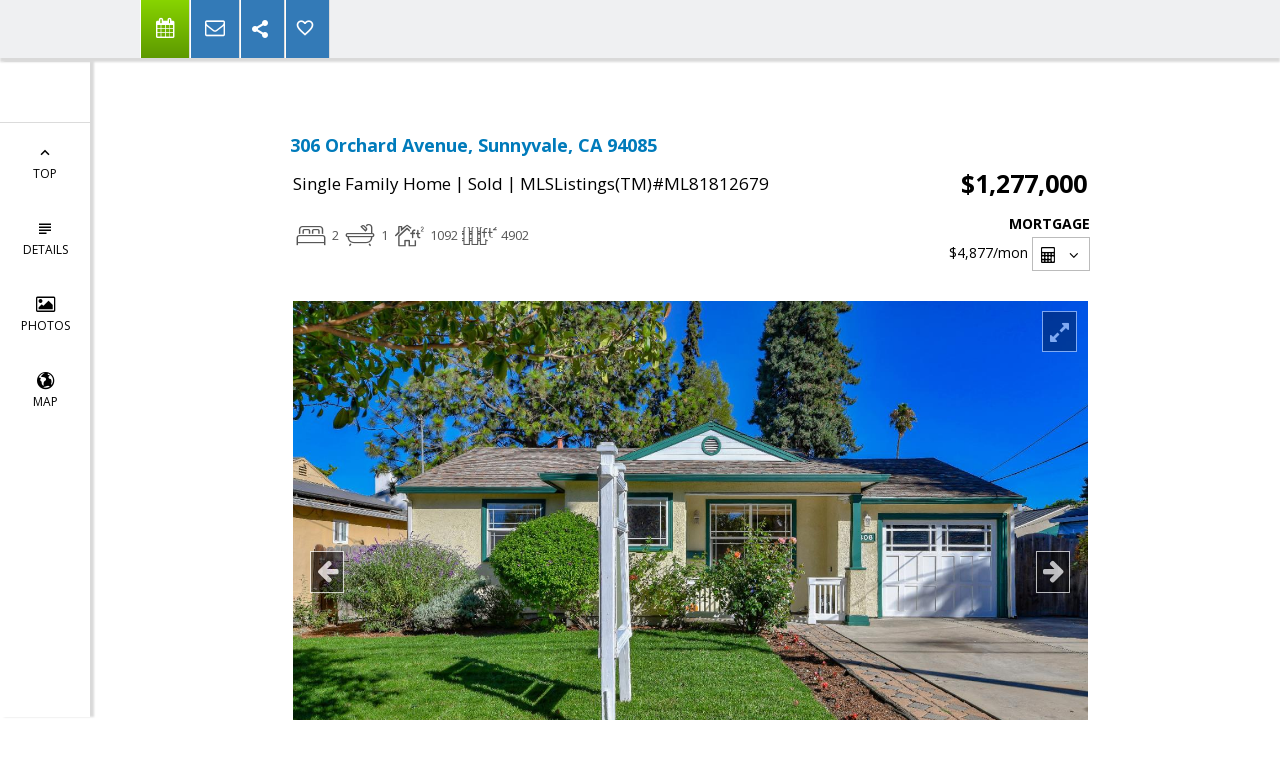

--- FILE ---
content_type: text/html; charset=utf-8
request_url: https://www.google.com/recaptcha/api2/anchor?ar=1&k=6LcGuSAUAAAAAMb457bWlGuEZ6IUGB1SNkLgHvC3&co=aHR0cHM6Ly93aXN0ZXJjaHUuY29tOjQ0Mw..&hl=en&v=PoyoqOPhxBO7pBk68S4YbpHZ&size=normal&anchor-ms=20000&execute-ms=30000&cb=kvq1far37mmu
body_size: 49519
content:
<!DOCTYPE HTML><html dir="ltr" lang="en"><head><meta http-equiv="Content-Type" content="text/html; charset=UTF-8">
<meta http-equiv="X-UA-Compatible" content="IE=edge">
<title>reCAPTCHA</title>
<style type="text/css">
/* cyrillic-ext */
@font-face {
  font-family: 'Roboto';
  font-style: normal;
  font-weight: 400;
  font-stretch: 100%;
  src: url(//fonts.gstatic.com/s/roboto/v48/KFO7CnqEu92Fr1ME7kSn66aGLdTylUAMa3GUBHMdazTgWw.woff2) format('woff2');
  unicode-range: U+0460-052F, U+1C80-1C8A, U+20B4, U+2DE0-2DFF, U+A640-A69F, U+FE2E-FE2F;
}
/* cyrillic */
@font-face {
  font-family: 'Roboto';
  font-style: normal;
  font-weight: 400;
  font-stretch: 100%;
  src: url(//fonts.gstatic.com/s/roboto/v48/KFO7CnqEu92Fr1ME7kSn66aGLdTylUAMa3iUBHMdazTgWw.woff2) format('woff2');
  unicode-range: U+0301, U+0400-045F, U+0490-0491, U+04B0-04B1, U+2116;
}
/* greek-ext */
@font-face {
  font-family: 'Roboto';
  font-style: normal;
  font-weight: 400;
  font-stretch: 100%;
  src: url(//fonts.gstatic.com/s/roboto/v48/KFO7CnqEu92Fr1ME7kSn66aGLdTylUAMa3CUBHMdazTgWw.woff2) format('woff2');
  unicode-range: U+1F00-1FFF;
}
/* greek */
@font-face {
  font-family: 'Roboto';
  font-style: normal;
  font-weight: 400;
  font-stretch: 100%;
  src: url(//fonts.gstatic.com/s/roboto/v48/KFO7CnqEu92Fr1ME7kSn66aGLdTylUAMa3-UBHMdazTgWw.woff2) format('woff2');
  unicode-range: U+0370-0377, U+037A-037F, U+0384-038A, U+038C, U+038E-03A1, U+03A3-03FF;
}
/* math */
@font-face {
  font-family: 'Roboto';
  font-style: normal;
  font-weight: 400;
  font-stretch: 100%;
  src: url(//fonts.gstatic.com/s/roboto/v48/KFO7CnqEu92Fr1ME7kSn66aGLdTylUAMawCUBHMdazTgWw.woff2) format('woff2');
  unicode-range: U+0302-0303, U+0305, U+0307-0308, U+0310, U+0312, U+0315, U+031A, U+0326-0327, U+032C, U+032F-0330, U+0332-0333, U+0338, U+033A, U+0346, U+034D, U+0391-03A1, U+03A3-03A9, U+03B1-03C9, U+03D1, U+03D5-03D6, U+03F0-03F1, U+03F4-03F5, U+2016-2017, U+2034-2038, U+203C, U+2040, U+2043, U+2047, U+2050, U+2057, U+205F, U+2070-2071, U+2074-208E, U+2090-209C, U+20D0-20DC, U+20E1, U+20E5-20EF, U+2100-2112, U+2114-2115, U+2117-2121, U+2123-214F, U+2190, U+2192, U+2194-21AE, U+21B0-21E5, U+21F1-21F2, U+21F4-2211, U+2213-2214, U+2216-22FF, U+2308-230B, U+2310, U+2319, U+231C-2321, U+2336-237A, U+237C, U+2395, U+239B-23B7, U+23D0, U+23DC-23E1, U+2474-2475, U+25AF, U+25B3, U+25B7, U+25BD, U+25C1, U+25CA, U+25CC, U+25FB, U+266D-266F, U+27C0-27FF, U+2900-2AFF, U+2B0E-2B11, U+2B30-2B4C, U+2BFE, U+3030, U+FF5B, U+FF5D, U+1D400-1D7FF, U+1EE00-1EEFF;
}
/* symbols */
@font-face {
  font-family: 'Roboto';
  font-style: normal;
  font-weight: 400;
  font-stretch: 100%;
  src: url(//fonts.gstatic.com/s/roboto/v48/KFO7CnqEu92Fr1ME7kSn66aGLdTylUAMaxKUBHMdazTgWw.woff2) format('woff2');
  unicode-range: U+0001-000C, U+000E-001F, U+007F-009F, U+20DD-20E0, U+20E2-20E4, U+2150-218F, U+2190, U+2192, U+2194-2199, U+21AF, U+21E6-21F0, U+21F3, U+2218-2219, U+2299, U+22C4-22C6, U+2300-243F, U+2440-244A, U+2460-24FF, U+25A0-27BF, U+2800-28FF, U+2921-2922, U+2981, U+29BF, U+29EB, U+2B00-2BFF, U+4DC0-4DFF, U+FFF9-FFFB, U+10140-1018E, U+10190-1019C, U+101A0, U+101D0-101FD, U+102E0-102FB, U+10E60-10E7E, U+1D2C0-1D2D3, U+1D2E0-1D37F, U+1F000-1F0FF, U+1F100-1F1AD, U+1F1E6-1F1FF, U+1F30D-1F30F, U+1F315, U+1F31C, U+1F31E, U+1F320-1F32C, U+1F336, U+1F378, U+1F37D, U+1F382, U+1F393-1F39F, U+1F3A7-1F3A8, U+1F3AC-1F3AF, U+1F3C2, U+1F3C4-1F3C6, U+1F3CA-1F3CE, U+1F3D4-1F3E0, U+1F3ED, U+1F3F1-1F3F3, U+1F3F5-1F3F7, U+1F408, U+1F415, U+1F41F, U+1F426, U+1F43F, U+1F441-1F442, U+1F444, U+1F446-1F449, U+1F44C-1F44E, U+1F453, U+1F46A, U+1F47D, U+1F4A3, U+1F4B0, U+1F4B3, U+1F4B9, U+1F4BB, U+1F4BF, U+1F4C8-1F4CB, U+1F4D6, U+1F4DA, U+1F4DF, U+1F4E3-1F4E6, U+1F4EA-1F4ED, U+1F4F7, U+1F4F9-1F4FB, U+1F4FD-1F4FE, U+1F503, U+1F507-1F50B, U+1F50D, U+1F512-1F513, U+1F53E-1F54A, U+1F54F-1F5FA, U+1F610, U+1F650-1F67F, U+1F687, U+1F68D, U+1F691, U+1F694, U+1F698, U+1F6AD, U+1F6B2, U+1F6B9-1F6BA, U+1F6BC, U+1F6C6-1F6CF, U+1F6D3-1F6D7, U+1F6E0-1F6EA, U+1F6F0-1F6F3, U+1F6F7-1F6FC, U+1F700-1F7FF, U+1F800-1F80B, U+1F810-1F847, U+1F850-1F859, U+1F860-1F887, U+1F890-1F8AD, U+1F8B0-1F8BB, U+1F8C0-1F8C1, U+1F900-1F90B, U+1F93B, U+1F946, U+1F984, U+1F996, U+1F9E9, U+1FA00-1FA6F, U+1FA70-1FA7C, U+1FA80-1FA89, U+1FA8F-1FAC6, U+1FACE-1FADC, U+1FADF-1FAE9, U+1FAF0-1FAF8, U+1FB00-1FBFF;
}
/* vietnamese */
@font-face {
  font-family: 'Roboto';
  font-style: normal;
  font-weight: 400;
  font-stretch: 100%;
  src: url(//fonts.gstatic.com/s/roboto/v48/KFO7CnqEu92Fr1ME7kSn66aGLdTylUAMa3OUBHMdazTgWw.woff2) format('woff2');
  unicode-range: U+0102-0103, U+0110-0111, U+0128-0129, U+0168-0169, U+01A0-01A1, U+01AF-01B0, U+0300-0301, U+0303-0304, U+0308-0309, U+0323, U+0329, U+1EA0-1EF9, U+20AB;
}
/* latin-ext */
@font-face {
  font-family: 'Roboto';
  font-style: normal;
  font-weight: 400;
  font-stretch: 100%;
  src: url(//fonts.gstatic.com/s/roboto/v48/KFO7CnqEu92Fr1ME7kSn66aGLdTylUAMa3KUBHMdazTgWw.woff2) format('woff2');
  unicode-range: U+0100-02BA, U+02BD-02C5, U+02C7-02CC, U+02CE-02D7, U+02DD-02FF, U+0304, U+0308, U+0329, U+1D00-1DBF, U+1E00-1E9F, U+1EF2-1EFF, U+2020, U+20A0-20AB, U+20AD-20C0, U+2113, U+2C60-2C7F, U+A720-A7FF;
}
/* latin */
@font-face {
  font-family: 'Roboto';
  font-style: normal;
  font-weight: 400;
  font-stretch: 100%;
  src: url(//fonts.gstatic.com/s/roboto/v48/KFO7CnqEu92Fr1ME7kSn66aGLdTylUAMa3yUBHMdazQ.woff2) format('woff2');
  unicode-range: U+0000-00FF, U+0131, U+0152-0153, U+02BB-02BC, U+02C6, U+02DA, U+02DC, U+0304, U+0308, U+0329, U+2000-206F, U+20AC, U+2122, U+2191, U+2193, U+2212, U+2215, U+FEFF, U+FFFD;
}
/* cyrillic-ext */
@font-face {
  font-family: 'Roboto';
  font-style: normal;
  font-weight: 500;
  font-stretch: 100%;
  src: url(//fonts.gstatic.com/s/roboto/v48/KFO7CnqEu92Fr1ME7kSn66aGLdTylUAMa3GUBHMdazTgWw.woff2) format('woff2');
  unicode-range: U+0460-052F, U+1C80-1C8A, U+20B4, U+2DE0-2DFF, U+A640-A69F, U+FE2E-FE2F;
}
/* cyrillic */
@font-face {
  font-family: 'Roboto';
  font-style: normal;
  font-weight: 500;
  font-stretch: 100%;
  src: url(//fonts.gstatic.com/s/roboto/v48/KFO7CnqEu92Fr1ME7kSn66aGLdTylUAMa3iUBHMdazTgWw.woff2) format('woff2');
  unicode-range: U+0301, U+0400-045F, U+0490-0491, U+04B0-04B1, U+2116;
}
/* greek-ext */
@font-face {
  font-family: 'Roboto';
  font-style: normal;
  font-weight: 500;
  font-stretch: 100%;
  src: url(//fonts.gstatic.com/s/roboto/v48/KFO7CnqEu92Fr1ME7kSn66aGLdTylUAMa3CUBHMdazTgWw.woff2) format('woff2');
  unicode-range: U+1F00-1FFF;
}
/* greek */
@font-face {
  font-family: 'Roboto';
  font-style: normal;
  font-weight: 500;
  font-stretch: 100%;
  src: url(//fonts.gstatic.com/s/roboto/v48/KFO7CnqEu92Fr1ME7kSn66aGLdTylUAMa3-UBHMdazTgWw.woff2) format('woff2');
  unicode-range: U+0370-0377, U+037A-037F, U+0384-038A, U+038C, U+038E-03A1, U+03A3-03FF;
}
/* math */
@font-face {
  font-family: 'Roboto';
  font-style: normal;
  font-weight: 500;
  font-stretch: 100%;
  src: url(//fonts.gstatic.com/s/roboto/v48/KFO7CnqEu92Fr1ME7kSn66aGLdTylUAMawCUBHMdazTgWw.woff2) format('woff2');
  unicode-range: U+0302-0303, U+0305, U+0307-0308, U+0310, U+0312, U+0315, U+031A, U+0326-0327, U+032C, U+032F-0330, U+0332-0333, U+0338, U+033A, U+0346, U+034D, U+0391-03A1, U+03A3-03A9, U+03B1-03C9, U+03D1, U+03D5-03D6, U+03F0-03F1, U+03F4-03F5, U+2016-2017, U+2034-2038, U+203C, U+2040, U+2043, U+2047, U+2050, U+2057, U+205F, U+2070-2071, U+2074-208E, U+2090-209C, U+20D0-20DC, U+20E1, U+20E5-20EF, U+2100-2112, U+2114-2115, U+2117-2121, U+2123-214F, U+2190, U+2192, U+2194-21AE, U+21B0-21E5, U+21F1-21F2, U+21F4-2211, U+2213-2214, U+2216-22FF, U+2308-230B, U+2310, U+2319, U+231C-2321, U+2336-237A, U+237C, U+2395, U+239B-23B7, U+23D0, U+23DC-23E1, U+2474-2475, U+25AF, U+25B3, U+25B7, U+25BD, U+25C1, U+25CA, U+25CC, U+25FB, U+266D-266F, U+27C0-27FF, U+2900-2AFF, U+2B0E-2B11, U+2B30-2B4C, U+2BFE, U+3030, U+FF5B, U+FF5D, U+1D400-1D7FF, U+1EE00-1EEFF;
}
/* symbols */
@font-face {
  font-family: 'Roboto';
  font-style: normal;
  font-weight: 500;
  font-stretch: 100%;
  src: url(//fonts.gstatic.com/s/roboto/v48/KFO7CnqEu92Fr1ME7kSn66aGLdTylUAMaxKUBHMdazTgWw.woff2) format('woff2');
  unicode-range: U+0001-000C, U+000E-001F, U+007F-009F, U+20DD-20E0, U+20E2-20E4, U+2150-218F, U+2190, U+2192, U+2194-2199, U+21AF, U+21E6-21F0, U+21F3, U+2218-2219, U+2299, U+22C4-22C6, U+2300-243F, U+2440-244A, U+2460-24FF, U+25A0-27BF, U+2800-28FF, U+2921-2922, U+2981, U+29BF, U+29EB, U+2B00-2BFF, U+4DC0-4DFF, U+FFF9-FFFB, U+10140-1018E, U+10190-1019C, U+101A0, U+101D0-101FD, U+102E0-102FB, U+10E60-10E7E, U+1D2C0-1D2D3, U+1D2E0-1D37F, U+1F000-1F0FF, U+1F100-1F1AD, U+1F1E6-1F1FF, U+1F30D-1F30F, U+1F315, U+1F31C, U+1F31E, U+1F320-1F32C, U+1F336, U+1F378, U+1F37D, U+1F382, U+1F393-1F39F, U+1F3A7-1F3A8, U+1F3AC-1F3AF, U+1F3C2, U+1F3C4-1F3C6, U+1F3CA-1F3CE, U+1F3D4-1F3E0, U+1F3ED, U+1F3F1-1F3F3, U+1F3F5-1F3F7, U+1F408, U+1F415, U+1F41F, U+1F426, U+1F43F, U+1F441-1F442, U+1F444, U+1F446-1F449, U+1F44C-1F44E, U+1F453, U+1F46A, U+1F47D, U+1F4A3, U+1F4B0, U+1F4B3, U+1F4B9, U+1F4BB, U+1F4BF, U+1F4C8-1F4CB, U+1F4D6, U+1F4DA, U+1F4DF, U+1F4E3-1F4E6, U+1F4EA-1F4ED, U+1F4F7, U+1F4F9-1F4FB, U+1F4FD-1F4FE, U+1F503, U+1F507-1F50B, U+1F50D, U+1F512-1F513, U+1F53E-1F54A, U+1F54F-1F5FA, U+1F610, U+1F650-1F67F, U+1F687, U+1F68D, U+1F691, U+1F694, U+1F698, U+1F6AD, U+1F6B2, U+1F6B9-1F6BA, U+1F6BC, U+1F6C6-1F6CF, U+1F6D3-1F6D7, U+1F6E0-1F6EA, U+1F6F0-1F6F3, U+1F6F7-1F6FC, U+1F700-1F7FF, U+1F800-1F80B, U+1F810-1F847, U+1F850-1F859, U+1F860-1F887, U+1F890-1F8AD, U+1F8B0-1F8BB, U+1F8C0-1F8C1, U+1F900-1F90B, U+1F93B, U+1F946, U+1F984, U+1F996, U+1F9E9, U+1FA00-1FA6F, U+1FA70-1FA7C, U+1FA80-1FA89, U+1FA8F-1FAC6, U+1FACE-1FADC, U+1FADF-1FAE9, U+1FAF0-1FAF8, U+1FB00-1FBFF;
}
/* vietnamese */
@font-face {
  font-family: 'Roboto';
  font-style: normal;
  font-weight: 500;
  font-stretch: 100%;
  src: url(//fonts.gstatic.com/s/roboto/v48/KFO7CnqEu92Fr1ME7kSn66aGLdTylUAMa3OUBHMdazTgWw.woff2) format('woff2');
  unicode-range: U+0102-0103, U+0110-0111, U+0128-0129, U+0168-0169, U+01A0-01A1, U+01AF-01B0, U+0300-0301, U+0303-0304, U+0308-0309, U+0323, U+0329, U+1EA0-1EF9, U+20AB;
}
/* latin-ext */
@font-face {
  font-family: 'Roboto';
  font-style: normal;
  font-weight: 500;
  font-stretch: 100%;
  src: url(//fonts.gstatic.com/s/roboto/v48/KFO7CnqEu92Fr1ME7kSn66aGLdTylUAMa3KUBHMdazTgWw.woff2) format('woff2');
  unicode-range: U+0100-02BA, U+02BD-02C5, U+02C7-02CC, U+02CE-02D7, U+02DD-02FF, U+0304, U+0308, U+0329, U+1D00-1DBF, U+1E00-1E9F, U+1EF2-1EFF, U+2020, U+20A0-20AB, U+20AD-20C0, U+2113, U+2C60-2C7F, U+A720-A7FF;
}
/* latin */
@font-face {
  font-family: 'Roboto';
  font-style: normal;
  font-weight: 500;
  font-stretch: 100%;
  src: url(//fonts.gstatic.com/s/roboto/v48/KFO7CnqEu92Fr1ME7kSn66aGLdTylUAMa3yUBHMdazQ.woff2) format('woff2');
  unicode-range: U+0000-00FF, U+0131, U+0152-0153, U+02BB-02BC, U+02C6, U+02DA, U+02DC, U+0304, U+0308, U+0329, U+2000-206F, U+20AC, U+2122, U+2191, U+2193, U+2212, U+2215, U+FEFF, U+FFFD;
}
/* cyrillic-ext */
@font-face {
  font-family: 'Roboto';
  font-style: normal;
  font-weight: 900;
  font-stretch: 100%;
  src: url(//fonts.gstatic.com/s/roboto/v48/KFO7CnqEu92Fr1ME7kSn66aGLdTylUAMa3GUBHMdazTgWw.woff2) format('woff2');
  unicode-range: U+0460-052F, U+1C80-1C8A, U+20B4, U+2DE0-2DFF, U+A640-A69F, U+FE2E-FE2F;
}
/* cyrillic */
@font-face {
  font-family: 'Roboto';
  font-style: normal;
  font-weight: 900;
  font-stretch: 100%;
  src: url(//fonts.gstatic.com/s/roboto/v48/KFO7CnqEu92Fr1ME7kSn66aGLdTylUAMa3iUBHMdazTgWw.woff2) format('woff2');
  unicode-range: U+0301, U+0400-045F, U+0490-0491, U+04B0-04B1, U+2116;
}
/* greek-ext */
@font-face {
  font-family: 'Roboto';
  font-style: normal;
  font-weight: 900;
  font-stretch: 100%;
  src: url(//fonts.gstatic.com/s/roboto/v48/KFO7CnqEu92Fr1ME7kSn66aGLdTylUAMa3CUBHMdazTgWw.woff2) format('woff2');
  unicode-range: U+1F00-1FFF;
}
/* greek */
@font-face {
  font-family: 'Roboto';
  font-style: normal;
  font-weight: 900;
  font-stretch: 100%;
  src: url(//fonts.gstatic.com/s/roboto/v48/KFO7CnqEu92Fr1ME7kSn66aGLdTylUAMa3-UBHMdazTgWw.woff2) format('woff2');
  unicode-range: U+0370-0377, U+037A-037F, U+0384-038A, U+038C, U+038E-03A1, U+03A3-03FF;
}
/* math */
@font-face {
  font-family: 'Roboto';
  font-style: normal;
  font-weight: 900;
  font-stretch: 100%;
  src: url(//fonts.gstatic.com/s/roboto/v48/KFO7CnqEu92Fr1ME7kSn66aGLdTylUAMawCUBHMdazTgWw.woff2) format('woff2');
  unicode-range: U+0302-0303, U+0305, U+0307-0308, U+0310, U+0312, U+0315, U+031A, U+0326-0327, U+032C, U+032F-0330, U+0332-0333, U+0338, U+033A, U+0346, U+034D, U+0391-03A1, U+03A3-03A9, U+03B1-03C9, U+03D1, U+03D5-03D6, U+03F0-03F1, U+03F4-03F5, U+2016-2017, U+2034-2038, U+203C, U+2040, U+2043, U+2047, U+2050, U+2057, U+205F, U+2070-2071, U+2074-208E, U+2090-209C, U+20D0-20DC, U+20E1, U+20E5-20EF, U+2100-2112, U+2114-2115, U+2117-2121, U+2123-214F, U+2190, U+2192, U+2194-21AE, U+21B0-21E5, U+21F1-21F2, U+21F4-2211, U+2213-2214, U+2216-22FF, U+2308-230B, U+2310, U+2319, U+231C-2321, U+2336-237A, U+237C, U+2395, U+239B-23B7, U+23D0, U+23DC-23E1, U+2474-2475, U+25AF, U+25B3, U+25B7, U+25BD, U+25C1, U+25CA, U+25CC, U+25FB, U+266D-266F, U+27C0-27FF, U+2900-2AFF, U+2B0E-2B11, U+2B30-2B4C, U+2BFE, U+3030, U+FF5B, U+FF5D, U+1D400-1D7FF, U+1EE00-1EEFF;
}
/* symbols */
@font-face {
  font-family: 'Roboto';
  font-style: normal;
  font-weight: 900;
  font-stretch: 100%;
  src: url(//fonts.gstatic.com/s/roboto/v48/KFO7CnqEu92Fr1ME7kSn66aGLdTylUAMaxKUBHMdazTgWw.woff2) format('woff2');
  unicode-range: U+0001-000C, U+000E-001F, U+007F-009F, U+20DD-20E0, U+20E2-20E4, U+2150-218F, U+2190, U+2192, U+2194-2199, U+21AF, U+21E6-21F0, U+21F3, U+2218-2219, U+2299, U+22C4-22C6, U+2300-243F, U+2440-244A, U+2460-24FF, U+25A0-27BF, U+2800-28FF, U+2921-2922, U+2981, U+29BF, U+29EB, U+2B00-2BFF, U+4DC0-4DFF, U+FFF9-FFFB, U+10140-1018E, U+10190-1019C, U+101A0, U+101D0-101FD, U+102E0-102FB, U+10E60-10E7E, U+1D2C0-1D2D3, U+1D2E0-1D37F, U+1F000-1F0FF, U+1F100-1F1AD, U+1F1E6-1F1FF, U+1F30D-1F30F, U+1F315, U+1F31C, U+1F31E, U+1F320-1F32C, U+1F336, U+1F378, U+1F37D, U+1F382, U+1F393-1F39F, U+1F3A7-1F3A8, U+1F3AC-1F3AF, U+1F3C2, U+1F3C4-1F3C6, U+1F3CA-1F3CE, U+1F3D4-1F3E0, U+1F3ED, U+1F3F1-1F3F3, U+1F3F5-1F3F7, U+1F408, U+1F415, U+1F41F, U+1F426, U+1F43F, U+1F441-1F442, U+1F444, U+1F446-1F449, U+1F44C-1F44E, U+1F453, U+1F46A, U+1F47D, U+1F4A3, U+1F4B0, U+1F4B3, U+1F4B9, U+1F4BB, U+1F4BF, U+1F4C8-1F4CB, U+1F4D6, U+1F4DA, U+1F4DF, U+1F4E3-1F4E6, U+1F4EA-1F4ED, U+1F4F7, U+1F4F9-1F4FB, U+1F4FD-1F4FE, U+1F503, U+1F507-1F50B, U+1F50D, U+1F512-1F513, U+1F53E-1F54A, U+1F54F-1F5FA, U+1F610, U+1F650-1F67F, U+1F687, U+1F68D, U+1F691, U+1F694, U+1F698, U+1F6AD, U+1F6B2, U+1F6B9-1F6BA, U+1F6BC, U+1F6C6-1F6CF, U+1F6D3-1F6D7, U+1F6E0-1F6EA, U+1F6F0-1F6F3, U+1F6F7-1F6FC, U+1F700-1F7FF, U+1F800-1F80B, U+1F810-1F847, U+1F850-1F859, U+1F860-1F887, U+1F890-1F8AD, U+1F8B0-1F8BB, U+1F8C0-1F8C1, U+1F900-1F90B, U+1F93B, U+1F946, U+1F984, U+1F996, U+1F9E9, U+1FA00-1FA6F, U+1FA70-1FA7C, U+1FA80-1FA89, U+1FA8F-1FAC6, U+1FACE-1FADC, U+1FADF-1FAE9, U+1FAF0-1FAF8, U+1FB00-1FBFF;
}
/* vietnamese */
@font-face {
  font-family: 'Roboto';
  font-style: normal;
  font-weight: 900;
  font-stretch: 100%;
  src: url(//fonts.gstatic.com/s/roboto/v48/KFO7CnqEu92Fr1ME7kSn66aGLdTylUAMa3OUBHMdazTgWw.woff2) format('woff2');
  unicode-range: U+0102-0103, U+0110-0111, U+0128-0129, U+0168-0169, U+01A0-01A1, U+01AF-01B0, U+0300-0301, U+0303-0304, U+0308-0309, U+0323, U+0329, U+1EA0-1EF9, U+20AB;
}
/* latin-ext */
@font-face {
  font-family: 'Roboto';
  font-style: normal;
  font-weight: 900;
  font-stretch: 100%;
  src: url(//fonts.gstatic.com/s/roboto/v48/KFO7CnqEu92Fr1ME7kSn66aGLdTylUAMa3KUBHMdazTgWw.woff2) format('woff2');
  unicode-range: U+0100-02BA, U+02BD-02C5, U+02C7-02CC, U+02CE-02D7, U+02DD-02FF, U+0304, U+0308, U+0329, U+1D00-1DBF, U+1E00-1E9F, U+1EF2-1EFF, U+2020, U+20A0-20AB, U+20AD-20C0, U+2113, U+2C60-2C7F, U+A720-A7FF;
}
/* latin */
@font-face {
  font-family: 'Roboto';
  font-style: normal;
  font-weight: 900;
  font-stretch: 100%;
  src: url(//fonts.gstatic.com/s/roboto/v48/KFO7CnqEu92Fr1ME7kSn66aGLdTylUAMa3yUBHMdazQ.woff2) format('woff2');
  unicode-range: U+0000-00FF, U+0131, U+0152-0153, U+02BB-02BC, U+02C6, U+02DA, U+02DC, U+0304, U+0308, U+0329, U+2000-206F, U+20AC, U+2122, U+2191, U+2193, U+2212, U+2215, U+FEFF, U+FFFD;
}

</style>
<link rel="stylesheet" type="text/css" href="https://www.gstatic.com/recaptcha/releases/PoyoqOPhxBO7pBk68S4YbpHZ/styles__ltr.css">
<script nonce="16PzoRG99kCK3n2f3EHpdg" type="text/javascript">window['__recaptcha_api'] = 'https://www.google.com/recaptcha/api2/';</script>
<script type="text/javascript" src="https://www.gstatic.com/recaptcha/releases/PoyoqOPhxBO7pBk68S4YbpHZ/recaptcha__en.js" nonce="16PzoRG99kCK3n2f3EHpdg">
      
    </script></head>
<body><div id="rc-anchor-alert" class="rc-anchor-alert"></div>
<input type="hidden" id="recaptcha-token" value="[base64]">
<script type="text/javascript" nonce="16PzoRG99kCK3n2f3EHpdg">
      recaptcha.anchor.Main.init("[\x22ainput\x22,[\x22bgdata\x22,\x22\x22,\[base64]/[base64]/[base64]/ZyhXLGgpOnEoW04sMjEsbF0sVywwKSxoKSxmYWxzZSxmYWxzZSl9Y2F0Y2goayl7RygzNTgsVyk/[base64]/[base64]/[base64]/[base64]/[base64]/[base64]/[base64]/bmV3IEJbT10oRFswXSk6dz09Mj9uZXcgQltPXShEWzBdLERbMV0pOnc9PTM/bmV3IEJbT10oRFswXSxEWzFdLERbMl0pOnc9PTQ/[base64]/[base64]/[base64]/[base64]/[base64]\\u003d\x22,\[base64]\\u003d\\u003d\x22,\x22w75hwqfDlsOaS8OXw5rDgsOEYMOvb8OsY8KwwpPDhnDDrBA5Wh8ZwoXCl8K/FsKLw4zCi8KmEk4RbU1VNMOMTUjDlsODOn7Ck1EpRMKIwo7DnMOFw650e8K4A8KXwqEOw7w3TzTCqsOXw7rCnMK8fhodw7oMw47ChcKUVcKOJcOlX8K/[base64]/wp/Cvy7DpD7CrsOCeUNDwo4NwpZad8KsejrCmMOOw77ClCvCp0p2w5nDjknDsA7CgRVAwovDr8OowoEWw6kFXMKyKGrCkcK6AMOhwrXDuQkQwr/DmsKBAQY2RMOhH0wNQMO7dXXDl8Kjw4vDrGt/HwoOw6PCgMOZw4RLwqPDnlrClTh/w7zCqjNQwrg7TCUlUEXCk8K/w6nChcKuw7IOJjHCpxlAwolhA8Kxc8K1wp7CqhQFSTrCi27DuGcJw6kRw4nDqCt0cntREMKgw4pMw614wrIYw4PDvSDCrSvCrMKKwq/DhwI/ZsKwwoHDjxkvRsO7w47DicKtw6vDol3Cq1NUWcOlFcKnGMKhw4fDn8KKNRl4wp/CpsO/[base64]/[base64]/InzCtV7Dq1DDlydnFsKnccKIw5vDtsKew7PCvsKQesKuw4fCqWnDrUrDsi1ewpJBw69vwokoJMOaw7nDpsO5N8KAwrvCqAXDpsKTWsObwrvCs8O1w7HCqsK/w7sJwpUuw6dSbBHCsQ/Dt18Nf8KldcOdYsKmwrbDoipKw4h7WEXCkRAJw6MPDSHCmcKIwoDDvsOawqvDqzt1w5HDrsOkLsO2w71mw7Y/asK1w71wOsOywpHCtnzCtcK/w5/CsCQYEMOIwo5lPjbDhMKMXV3DlMO4EHdaXQDDr3DCnERaw4ofccKfbsKdw6fCt8KHKXDDkMOfwqXDvcK6w7dew5xmPcKRw4vCmMKxw67DoGbCgcOYHQx9ZWLDn8OdwrskHGdSwqjDjHNAccO/w4Y4eMKGehjClwHCgXvDtGMWEwjDgMOowqFVAMOyDSvCpsKyCGpXwpDDuMKdw7XDuWbClUphwpwuW8KYZ8KRVRkAwqHDsw3DmsO5EWPDsk9swonDu8K6w4oCDsKzdwXDisKyT2/DrTVQdcK9A8Kjw5HChMK/[base64]/[base64]/wotkw78NRMOEwqRzWn/CqDxGw5sqacOYR1jCkzPCjjfCp2VoKcKYDcKgdcOAD8OcRsO/w4MhNl1OFwTCh8OLYBnDnsKQw7XDrzvCu8OIw5luSlLDpEbCq3FVwqscVsKhb8OUwqVKf0I7TMOkwoRSCcKYTjXDmgnDqj8mJwwST8KSwpxURMKYwoBPwphLw7XChEJfwrh9YEXDkcOTeMO4EiDDlDVzKmPDmVTCnMODf8OZFTgidlnDkMONwrbDhS3Cszk3wonCnS/CvsKCw4DDjcO0LsODw5jDosKsZBwUFMKXw6TDlWhew4zCs23Dg8KxDl7Dg25hfEkNw6/Cnn7CpcK/[base64]/ClDpQwrTCt8OtBMOSVcONF3bDiVzDjcOGHMONw5Jqw5TCqMOIwo7Drw1rP8OAUQHCmi/CtgPCtEjDtSw/woslRsKrw7TDqcOrw7gWaFPDpGttHWPDo8OdU8KdKTVhw5kkTcO4McOjw4TCnsOrKlPDk8Ktwq/DijElwpnCn8OCDsOgV8OfOXrCqMKuXcOnf1cYwrpPw6jCjMORL8OoAMOvwrnCpA3Ci1kow4LDvCHCqDh4wrTDuz0CwqUJR38WwqUawr5wXUfDhyTCkMKbw4DCgmDCnMK6PcOMOmx8S8KANMOewrrCtX/ChMOSZ8K7MD/CuMKWwoPDqMOoUhLCiMOUJsKSwqJgwonDt8ODwoPCmMO2TS7CvAfDjsKzw5AXwpbCqcOxPTw4L0tJwrvCgWZHNQDDn0JlwrPDoMK9w7kzE8OKw4xmwrF1wqI1cwHCj8KvwrxUdsKVwpFxHsKcwpI8wp/[base64]/DukrDocK1WEzCt3QrH8KHw5J1wrLCsUbDjcOQGnzDvmfDicOURcO/[base64]/DmMOTwpXDiDNaB33Cr8KtwptiWcKGwroPwoZxAcKzM0s8LMOYwqhbHi4/[base64]/wp3CgXbCpcKvZcKhaV9/[base64]/DjcKGNX7CmCBEwpZvw6paOlHCrWFmwrcibh/CtxfDh8OhwqAewrd9JsOiOsKpU8KwT8Olw4PCtsO4w5vDoT88w6N5dUR+CVQsF8K/HMKiL8K2BcOOIRpdwpoWwrvDt8KgHcOCIcO5wpVIR8OTwqAjw57CjcOpwrBLw6wuwqnDhxMsRyrDrMOHesKww6bDh8KQN8Okd8OIKmXDtMK0w6/ClTZ0wpLDsMK0O8OCw6RuBsOuw6HDoCNFGHoTwq0NUmHDhgphw73Ci8Kqwp0uwoXCiMOFwpbCt8KsDUTClXXCslzDgMKDw4B/NcK4VMKPw7JhGTnCrFLCo2EdwpVdPxjClcK3w4bDsCMcBz5awqVEwrlzwoxqJz7Dsm3Dk2JDwrlXw4wnw6tfw5jDuXXDgcKJwpDDvsKvfj09w5HDlC/[base64]/DtMOpIkZqW8K1wqTDgn/CuAZ6OBvDjsOfwrYXwrtcOMK5w5/DtMKEwq3DucKbwrXCicKmLMOxw4rCmi/[base64]/[base64]/ClEkmw7/[base64]/ZsOPw7p1ScOpLxU+LcKtM8Ohw5LDgBNfNFkkw63DmMK3K0PDscK5wqLDh0fCtT7DslfDqzgow5rCl8OPwobCsAsYIDBiwo5FeMKUwrsNwrHDognDjwjDgF9GVAHCgcKvw5XDpMOCVCvCh3/[base64]/DssOSMynDpsOlwpbDt8Odb8KPwo7Do8Oaw7JBwpI8Pk8bw4YYeVs+bCrDgH/[base64]/DisOEcMObRQPDv2PCssOUw7PCnmcYworDicOMwofDrCwNwoNvw5ImccK/[base64]/w6kbTgXDjCzCj8OjwqnDm8ODwrJBBVXDrMOdI2/Dky5oNV1+FMKsMsK6dMK5w7/ClRjDtcKEwoHDlnA1LwhswrrDr8KMIMOadsKdw71hw5nCjMKLZsOnwrgnwo/[base64]/DkcKCwovDpMO9IcKzwo4xQgbDsx88w57DjGgvU8KxUsK1S1/CvMO+IcOef8KDwp9Jw5nCvl3CqsOXWcKhRsOUwqw5NsO9w65dw4TDg8OvW1YLR8KLw7x6UsKDc3HDp8O/woZ+YMOdw6LCrxDCsh8dwrovw7RcdsKAL8KzOgnDuEVhdsKSwrLDn8KAw6XDocKEw4HDsgrCrWLDnMK3wrXChcOewqvCni7DuMKcFsKBW3XDl8OpwqvDocOHw7/CmMKGwrAMZsK/[base64]/CrSfDq1fDnMKmFMOMwoRuwqXCtMKVw6XDu2hqX8KtGcKDw5/Cv8OHCzREB2vCpF4Pw4LDukZew5TDukvCmldywoACKVHDiMO/woIowqDDt2thQcOYAMKRQ8KzKg0GTMKnL8KZw5FvZlvDh0zCjMKtfV9/Ojlkwog/[base64]/ChW53w4skw7Q2S1jDmlgFw7LDmMOpKMKnw4gfAwxqDEXDsMKTIFDCrcOxBVFdwqPCnXVIw4vDp8OLVsOJwoHCoMO3UmErKcOyw6MuXsOXS1YKJcKGw5LCg8OYw6fCg8KtMcKAwrgvHcKwwr/CpQvDp8Oaf2fDiSoAwqY6wpPCicO5w7J8UzjDrMKdWE9DMCE+w4DDrlYww5DDqcKpCcOJBXUqw5cYM8Oiw7HCusOSwqLCocOWS0VgCS9HBXIWwqfCqFJDfMKPwqcDwolnG8KOEMK5OcKKw7/DgMKjKcOtwoDCosKuw7g1w7g8w7MUVcKCSAZHwovDpsOzwqrCv8OmwovDtHLCpXrDmcOIwrpmwrTCusK1dcKOwo5SaMObw6LCnB07DsK9wocRw7YAwoDDrsKPwqV6TsKRDcKdwr/DknjCj0/DkSdOfzR/[base64]/JwvCucOxFj7CqnE/[base64]/CphR1w68ow4/Cu8Kvwo0pVMO8w6rCujLCtlXDn8Kzw6BATcKSw7k4w7XDjMK4wojChwzCoB46KMOCwrR1TsKKNcKMSWVGHC9Yw4bCtcO3bVlmCMK8woRQwo8Ow6IYJQNQRStRBMKPdsOCwonDkcKAwrTChGXDusOpGMKkB8OiJsKAw4/Dm8K4wrjCuxbCtXsmHXNvSU3DuMKeQcObBsOVOMKYwqMEIiZyRHDCmSvDtlRewqjChXlGUMOWwqfDr8KGw4Rzw71DwpnDtMKzwpDCmsOSF8Kxw6LDlMOYwp5BbnLCusOsw6/CvcO6JWXDu8OzwpnDkMKoBQ3DuzoEwolQGsKAwqbDmmZjw64iHMOAYWAoYHF5wqzDvEEqAcOvRMKdOkA6SCBhcMODwr/CpMKTLMOVPww2GmfDvDI2dTLCqcOCw5HCp1vDvnjDtMOQwonCpCXDhj7Cr8OOG8KXA8KAwoXCocOrP8KNR8O+w7DCtRbCq1vCtGIww4/Cs8OuFgpfwo/[base64]/w55OwpbDosKvw4hKw7JFw4fCgnFLUBXClsOJDg5ow5XCpcKxfAFPwqvCvk7CtB0aDDzDqi0FOhHDvm3CrRFrNjDCu8OZw7TCnTTCpk4PBMOIw4I6FsKHwqwvw53CmMOdNhB/wpbCo1jChy3Dim3DjRYGSMOfGMO6wrdgw6zCmgxRwojDtcOTw73CmgDDvVBWFjzCoMOUw4AaBX9GIsKtw4bDnmbDuTZ9Jh/CrcKnwoHDlcO3b8KPw6HDlXdww7xWKCBwDV7DpsOQX8K6w79iwrPCgCnDtV7DpRtzf8KnGn8mRgNMScK6dsKgwo/CuHjCncKQw44cwoDDtg/CjcOwVcKQXsO9KDYfVW4dwqMVdF/CgsKJflAtw5TDgXRsRsOTWxLDgwrDiDQPCsOhYgnDkMKXw4XCmlUrwqXDuSZKI8OnKFUNZHzCkcOxwp1SYSLDssO5wrzCgMKAwqILwovDrcOpw4rDnV/Dv8Kbw7LDjDvCgMKxw4zDpsOfA0/Dh8KZP8O/wqMfbsKLBMO5MsKPGkUJwrsuVcOxFjDDj27DpCfCisOmVyXCgl3CoMO9wozDiV7CmcOAwp8rGlMPwpNxw6E4woDCgMKfScK/[base64]/w6HDiHDDtMOBZcOOwoPCpgVeMQbDkcOGwr/CpGPDvzE8w4tpPW3CjsOtwrsQZsOAB8KXAX1Nw6HDlHQow6ZSXmjDlsKGLmNRwqh9w4LDpMORwpdKw63CjsOMWMKKw74kV15sOzN0VMO9MsK0wrRBwppew7FBaMOsPDNtFWUhw5XDrDDDtcOhChQ/VGMmw5rCk01nSU5PCkzDoUnCrgcaZ1cgwoPDqXTCpRlvdT8Ke3gKMsK2w7MbZQrDtcKMwoIrwowmacOaL8KBPzBuW8OJwqxcwpVQw7zChcO5R8OXClrDqcO2N8KZwozCsH51w7/DsWvCgRnDosO1wr7DjsKQwqR9w6BuVgM8w5IRWDo6wr/[base64]/Vk1cwrjCvsKcwqFGwrvDpMO0wqTDlEMRSD0jwoA0woPDnBMNw6AFw6QKw57DtMOyBMKmccODwqHDqcKDwrrCmSFkw4jCg8KOBA4+asKDHB3Cpj/CgyPDm8KuQMK5woTDsMOeAgjCvcKvw7J+J8OKw5PCj3/CvMKyaEXDkXHDjyTDkmDCjMOIw5x1w7jCpCvCl0YdwoIAw5wKdcKGYcOLw4BZwo5LwpzCjnvDiGksw4XDt33ClU7Diz4BwprCrsKVw4FYSFjDp03DvsOmwoYVw63Dk8Krw5/CsWrCqcOkwoLDjMOewq8NTEfDti7DgA1bTRnDjR8Xw6kAwpbCtyPCmxnCu8Kewo/CsBIXwpXCoMKDwr0UbMOIwp4VGXXDmEcAQcKYw7ERw6TCp8O6wr/Cu8OzJyrCmsKcwqLCqEvDrcKgOcKcwpjCmsKfwrjCmB4GMMK9bXd/w5lxwrcywq5gw7BMw5fDmF8oJcO8wrc2w7JNLFEhwrrDiizDqcKKwp7CuDTDl8Ocw6nDn8KITDZvaElGHH0HLMO3w7zDmMKvw5xCKUYgIcKUwpQKRE/DrntvTn/DoAB9MHouwqrCpcKODjIyw4prw4FbwprCiljDscONCmLDmcOGw6J7wpY3wpAPw5jCjCtrMMOAZ8Ktwp90w6QnI8O5dy02CT/CkAjDhMOgwr/Dq1Fww7zCjyTDusK0CkXCicOBNsObw7MXR2fChX5LYn/DscOJS8ODwoQ7wr9DNyVYw7LCpcKBJsKiwoUewq3ChcK6XsOOTycKwoZ9dcKVwoTCnQ/CpsOAVsKVWX7DuyQvDMKQw4Abw7nChMKZG0gZdmEBwpAlw6g0GsOuw4onwojCl0l3w5vDjXRewpTDnQRSTsK+w6PCisKbw7/[base64]/DjRPDrHonwoPCow8uwr/DoxbDtsKRw45bw4/DlMKDw5BMwrpWwq1ow6gvIcKJBsOZfmHDjsKkElcPesO/[base64]/DucKCVi0EwpBAGcOJwrDDs8K3AcKyHcKEw548w4VFwq/DkXfCgcK0OU4ZeHnDiHnCtGQuQ3FzQH/DixfDomHDkMOVQxMzcMKCwovCv1HDkELDqcKQwqnCn8Ogwrlhw6pcIl/Du1jCox7Dvy3DmR7CnsOMNsKncsOPw5zDqWwATH/[base64]/Cg2/Dpk8sBi4BKMObN8OYw7Qmw4dBM8OgwofDl08xJUzCpsKKw5JQKsOLRGbCsMOEw4XCncKIwp9Ww5FYeHhaFEjDjwnCvD/Ck2zCmMKgP8OlccOJVUDDhcOHDD7Cm0kwSkXDpMOJKMOMwpg0FnEmU8OCS8KZw7cHcsK+wqTChVsjGjLDrBxWwpgjwq7Ci3bDty5EwrVewoTCjVbCvMKiTMKPwo3ChjZWwrbDvk1rcMKgcx4jw71Mwoc1w6VewpdDO8O2OsO/[base64]/DtMKQZ8KRw6nDjsKEGy/Dl8KKXR3Dh8KkwrPCoMO0woZpcsKWwrBvDDjCvyvCo2HCp8OWZMKcAMOeY2hXwqDDiid3woPDuCJeBcOAw5QxWWAIwozCj8OGR8KOASkmSXHDssKGw55Ow6rDolLDlHrCuQXDu0EuwoDDscKxw5UzPsK9w5/[base64]/S8OgesO+wonCvDcfVwlow60EwojCk8Okw5onF8OPBcOUw68rw7DCtsOTw51QZMOTRsOtKl7CgMKHw5Q0w75/NE1uVsKxwr8Zw5Mowp0GT8KEwr8TwplGGsO2J8OMw4EQwrnCq3LClcKjw5LDqsKyGRU+fMObQh/[base64]/DnsKGwr8Nw4DCpcOswrvDoMOycQxZeCvDhMKfQ8KRfHLCsgQ2al7CqRpYwofCszLCrMO+wp8mwoYQeFljc8KOw7gUK0N8wqvCoAoFw5HDrsO1cydRwqw5wpfDmsOZHsOFwrDDjDwcw4nDhMKkPE3CksKew5DClQwaDVB8w75zLsKcCRLCuCDCs8O9NsKkXsK/wpzDqVTCuMO/acKLwqPDrsKbIcOlwo5jw6/CkVVnd8KzwoVoOGzCm23Dj8KfwozDj8Olwqs0wpfCt2RKIsOuw79RwpxDw7oow7XCvsKBDsKLwp3CtsK4Vn0FdCbDulJnOsKMwpMjXEc+X2zDhFfDrsKRw5YwEcK/w7Yoa8Oqw4LDlcKOWsKxwpVSwq5Ywo3Cg1zCoirDl8OKBcK9SMKqwovDoEhdbFUywrvCjMOScsOewqlGGcOlYHTCtsKhw5/ClDzCpsK0w6XCjcOmPsOzTBh/YsKNGwRLwqdXw5/CrU11w5NAw6UVHRbDu8KMwqVAMMKOwpTCtXtfasOiw5jDpHnCrQd2w41HwrgXAsKVdWEuwqfDjcOmFHB+w6cbw6TDiBMfw4jCrihFQwvClm0YQMK6wofDvwVgUMOQTE87McObGy03w7bDl8KVDT3Do8O4woHDiQ8Xw5HDh8Ojw6oew5/[base64]/CtsOZO8Oiw6PDrQQLw7FQwplxwr1vwr/DuH7DvGjCmVN9w6LCv8Olwq3Di07ChsOQw5fDggjCuTLCvXrDjMOge2LDthrCoMOIwp3CnMO+FsKWRcOwEsO/[base64]/DpzwgdD5VYjFKQTJBw7fDvFtuW8OsQMK1EyEXf8Kqw6/DvU9sWE/CiVZEYCZwLVDCvyXDhg/DlR/CgcOkWMORYcKpTsKHYsOEEXo8aDNBVMKABVQsw77Cv8O7QsK2w7h2w4s0woLCmsOFwp1rwpTDikzDgcOrE8KDw4UgHFZSYjDCtisjDB7DhiXCoE0ewr0/w6rCgx4sasKmEcOXX8KUw4/DkHEnHW/CqcK2wqgww6B6w4rCt8Knw4ZoWXx1N8K3XsKgwodsw7hRwpc6QsKIwo9qw6kLwrRWw4vCvsOLH8OyA1B0w5/[base64]/wo8nV8KlwqUGwrspHcOJVcKYw6HDv8KbZsK1wqAXw7rDvMKiOEtXO8KzCALClMOqw5d1w5AWw4owwovCvcKkQcKrwoPDpcOuwpBia0bDg8Oew5XCjcOPRyVaw7TCssKnLVHDv8K7wo7Dn8K6w7TCrMODwpkJwp/ChcKRb8O5b8OBEQ7Dl1PCgMKTQC/CvMO1wozDqcOaBkwZaicrw51wwpduw6RIwpZlKkzCgWDDimLCs2AvC8OkEz8OwrYlwoTDiBfCqcOywqhtQMKmQwDDvx/[base64]/wrrCk8Odwq/Cg0RteH9twofDq0oxb3lBI1dmAcKKwpbCiEITwr3DhCNJwp1ZVcOOKMO1wrDDpMKnYh/DvcKfUUcHw4jCh8KUbz9AwpxjY8Klw47Dq8Opwqpow48kw6vDhMKyCsKyeGQiLcK3wrYZwpLDqsKEXMOGw6TDr1bDnsOoRMO9YsOnw6oqw4XClhR2w4bCjcOpw4/DkALCsMOjacOpX01IYDgvfEBow6lnIMK+PMO0wpTCoMOOw63Dox7Dn8KwCErCnV3CvMOKwoVZFzU4wqxjw5Jsw7nCo8KHw5DDgcOKdsKMIyBGw6EPwr8IwoUSw6vDmMO/WDrCjcKgWk/CjjDDiyTDkcOMwr3CuMOjVsKsVMO7w6A0McO5HMKew480cFPDhV/DssOAw7nDhV4dGcKow7A9UF89bTsJw5fCjk3DoEhzMR7Dj3DCgcKyw6nDo8OPw4DCkzxpw4HDqH/[base64]/DqcOcIMOHwrVMw5Mdw7vDncOkwoE3wq3DisKew79Nw7rDosKvwrzCocKRw5JfBnDDlMOeBMOZwrbDrGtpw6jDrwdlwrQvw7kbMMKWw7ABw75Sw7LCkQxtwpDCg8KbSF/[base64]/wrkyAMKbw4/[base64]/HcKawr9TAzjCp8OmMAFgRQpZXCQBPMOMP1vDsxrDmGR+wr7DuHgvw4VxwoXCqHnDkg9XEn3CpsOSdmDDh1k7w5nDoxDCrMOxdsKFGSp4w4DDnGPCmm1YwqDCh8O3c8OOLMOvwrjDpcOvXk9cEkbCq8K0RRPDkMOCJ8K6V8K8dQ/[base64]/Co8Kjw7Y3W8KZRklaw6kPwps2OcOieTU6w6xxJ8KZdMKkDxfCsTlnXsOqcETCqQFaesKoZMO2wrVxFMOhcsKib8OBw4UKUxMIZTvCt0zCozTCriNGDljDrMKBwrfDpsOALRTCumDCmMOfw7zDmg/DnsOUw4lseAXCvURQK0DCg8KWc3hUw7fCqMKGeBR3RcKJaDLDh8KAeE3DjMKLw4okIkdRPMO2HcKqTydXAAXDrkDCpnkywoHDk8OSwp4Cel3CjmxZPMKvw6jCiW3Cr0jCjMKkcMKMwrZCBcKTGS8Iw7pBXcKaCwQ5wqrCoHptZT1/wqzDkGIqw58Iw78CJ1oqS8O8w7Anw7kxY8Kxw6VCLsOXM8OgagzDlMO0XyF0wrjCncOTdiYQE2rCqsO2w6g9FSllw5QWw7XDi8KgcMObw5Q1w5HDgm/DiMKvw4DDnsO+WMOlaMO9w4HDtMKgSMK5YcKVwqvDnTbDi2bCsWxWEzHDlMO+wrfDi2vClcOZwpZFw6DCmVcIwoTDuQkkT8K1ZlnCrUTDkTrDihPCvcKfw5o6a8KqYcOBM8KlIsOEwoDDksOPw5FFwohWw4x5XEHCnW/DsMKlSMOww6EUw5TDiVDDscOGIisRB8OKE8KQJWrDqsOvJDkdGsKiwoZMMG/DgxNrw5cFU8KSJHYPw6fDrVDDrsOdwqFpN8O5wrDCilMEw6IPDcOBBjTCpnfDog4FNg7CkcOOw53Dj2MxOk9NY8Knwpx2wr0Zw4TCtTYpA1zDkDXDj8ONTWjDhsKwwr4Mw5tSwoNrwokbWMKUZ3NRVMOiwrXCl2o/wrzDjMOwwrUza8KfGsKUw48twrLDkwPCtcK1w7XCucOywqkrw7fDicK3ZAlzw4zCn8KGw5EyScOyaCcGw48kbW7CkcKSw4Bbb8K6TDp3w5fDuWtEXFZ5IMO9wrHDqEdiw4s0W8KZesOnwo/DrU3CkwjCvMOASMO3YC3Cu8Kowp3CnFMGwpB3wrYGBsKMw4Y1XCbDoWsPZDNAYMKfwrrCtwV7Sx43wovCt8KSccOPwoLCp1HCh0DCjMOowqsOSxsAw68AOsK5NMO7wovDlQUtY8K5w4AUScOKwrzCvwLDpWzDmmsEbsOVw5Y6wo5Swr9/dELCp8OgSnIWH8KHFkIIwqI1OF/Co8KVwokxR8OMwpw5wqrCg8KYw58uw5vCgyfCkMKxwpMww4/[base64]/[base64]/w6DCt8K3wqFgLcKVwoNnDmt+wrd1w7kOwrrDglwawqPCvSwlNMOTwoHCqsKlT1PCr8OyKMKZNMKgNjcbb2/Cn8KPV8Kfwqd4w6vCjxorwqUxw4jCucK1Y1hiQRwVwrvDjSXCuF7CgFDDpMO4RMKkw4rDjB/[base64]/CsDJow6/DoMOewq5mwr4vesOiwonDlsOyJGUPdzLCjBMuwpMAw4Z+J8KKw5fDi8KSwqAOwr02AnoTeB/[base64]/Cl8OVw5HCnVPCkcK5PsKZwpPCv8KrPAHDqMKiw4LCtTXCr2c3w4nDk1Edw7MVPCHDlcOEw4fDghjCp1PCsMKowppPw4Ucw7ciwosAwoHDlxM6E8KWZ8OAw6LCsAtsw7hzwr0pK8KjwpLCrzPChcKzRcOgW8Kuwp/[base64]/DjcK3wrAscMKHN8Olw7DCpQDCgz/DkR8SNsKYZ8KWwqnDkiPCvBo2KD/Dhhlmw6dJw5s5wrfCrW7DnMKeJBDDk8OpwoNtMsKXwqrDn0bCoMKewrsow5Z0SsKmAcO6AsKzacKVLcO7fGrCk1TCn8ORwrDDuizCiRs5woIra1zDisKFwqnCosObUhbCnQfDjsKHwrvCn3FHBsK5wo9NwoPCgnnDh8Kjwp84wokpa23DqxgIciXCmcOdWcO1R8K/[base64]/CucKRRSLDjE5sX8OGBcOLw5Yqw7jDpcKuH05jWMOebsOEX8Okw7Q7wrDCvsOIEcKyfsO+w7R9Rwtaw5UqwpdPYH0tIFPCtMKCTk7DisKUwrjCnzTCpcKEwqXDrys8dQcJw6DCrsOcSGtCw598MyV9BRnDjBd8wrLCrMKwNEw/Y0svw6HChSTCmRLCq8K0w4DDuERow7Npw7o1K8Opw5bDslp8wpkKB3p4w7d1KcKtCjvDu1Riw7RCwqDCvnU5azFAw40eFcOeBl9rLsKMXcKWNndow4LDuMKxwpFLI3fCqTrCukbDt2RAFAzCnDHCjcK4B8OAwq0eFDcWw78fOS/[base64]/[base64]/DhMKzKWIXDBHCl8KtYQ/[base64]/wqYjw5TCmMK/wo3DicKbAQ3Dj0/[base64]/DrCrDhEIkbMKtH2fCmRrDincDfg9zw6Azw7RhwrUqw5DDjkPDh8KVw5ctfcKCIlrDlwQIwqXCksKEYn4RQcKjBsOaaDHDrMKHOB90w7EYKMKFc8KEYU1/G8OMw6fDqFNcwpsmwozCjFTCozvCkjwUTyzCusOowoHDt8OIYwHCnsKqagALNUQJw63Cm8KQQcKnEyLCkMK2Rjl9BHkPw7dPLMKWwpLDg8KAwo1JXsOaGm4ew4rCigdXKcKGw6jCkAouUws/w7PDlsOmdcOww5bCnlcnMcKmH0nDiFXCuEsPw6g3IsOxUsOuwrjCgzjDjnVDEsOowp5sb8O8w4bDg8KTwrt8IVklwrbCgsOwcyZ8QBTCnzQuMMOeLsKTfgBjw4/DlTjDlMKdWcO6XMKDG8OWZ8KRK8OawqZUwpZADR7DigMGNmbDqTjDmw4owosYJxZBY2MsZAHCn8KDSsOuWcKHwofDsXzCvgjCo8KZwp7DlyMXw77Cq8OBwpczNMOdNcO4w7HDrm/Ciw7DuxkwSMKTNlvCthhfI8KSw4ZBwqkcaMOuUGw+w4zCqhpqZQoOw53DjsKqFDHCjMOawp3DlMOGw71DBVlAw4/CicKUw6RzEcKlw7HDscKnAcKfw5DCh8KQwqHCkEkvPMKWwotYwrx2B8K+wqHCt8OTMQrCv8O6TwXCosO0HRbCq8K1wqzCsFjDkRXCssOrwrtDw73Ct8OwKGvDsw/[base64]/w4/DgwbClMOrw6ATwocqwpo3w5bCoi0NGsK6bWlaH8Kyw55WHj4vwprCg1XCqxlJwrjDtBjDtV7CnkBew7AdwqjDuSNzBH/DnkHCtMKbw5Z7w5xFHMKyw4rDt1vDncO7wpp/w7nDisOhw6LCsD7DrMKnw50KUsOMSiXCo8Ovw61jb39Zw4ELUcOTwq/CpETDh8O5w7HCt0/Cn8OUcFzDr0HCpzPCqE9MH8K3ZsOheMKBD8Kqw5Q3F8KGdk94woxzPMKHw6rDqxYDF1lUX2IRw4fDlcKiw6U8VsOsLREQUCVaf8K/[base64]/w5Fgw6AcRcKbU8OSCXjDssOKP8KRfyw3f8ORwotqwp9DEcK/VGIow4bComg2XsOuJ1XDjVXDmMKow5/CqFRPSMKKGcKGBgfDgMO1MQLCgcKbDHPDi8KdV0fDisKpDT7CgQbDtBXCoSbDs3bDoz4rwpjDqMOhVMKPwqA+wopGwrnCo8KLSyVdKwt7w4zDicKcw7QuwpLCn0zCrQQDLm/CqMK7djPDl8KTKkLDlMOfb33Dm3DDlsOXDmfCtVzDqcKbwq0sfMOaJGJjw7Vnw4/Cn8Ktw6IzHEYUw7DDv8KNeMOtworDkcOtw6V+w681GDJ8DwDDrcK1c13DocOTwr7ChWLCp0nCpsKqAcKKw45ewojClHd3JD8Iw6/CiBfDrcKCw4bCoWghwqYdw75kbcOawrTDt8OQJ8KMwpZyw58sw4MpZWphTRXCtQ3Dl0TDjMKmBsKVWnUTwrZna8KxW1UGw6bDhcOGG2TCrcKLMVtpcMOAbcKJPGPDvEMtwptNKnfCkBwjFnbDv8KlE8Obw6HDk1s1w4IFw58Ow6PCuhYtwr/DncOiw5VuwpjCtMK2w4s3R8OqworDljIXbsKeFMO8RS0Uw6FBDifChsKzJsKRw61JdMKMWHHDtk7CrMOnwqLCkcKjw6UrIcKrDcKAwo/Dq8K8w4Jhw4LCuUjCicKgwr0OFSdREh4RwoXChcKpb8OMdMK/JijCmz7DtcKAw5xSw4wAMsOyVAxiw6fCi8O3WXdcRyjCisKXJiPDmUxqWsO/B8OfbAYhwozDtsOCwrDDhzwDWcOOw4jCgMKNwr8pw5Nzwrx6woXDlcOTdMO9KcKxw6AYwpkCNcKyLjYDw5fCtjs7w77CtGw4wrHDjkvCqFYIwq/CocO/woBRYyzDo8O7wowPMcORVMKmw40JYcO8NlQBSGrDq8K9RMOfJsOZOxVUScOqbcKCQlQ7KXbDjcK3w5xgT8KaSE8sT19pw67DtsOrbWXDhDDDiCLDhSnCksKnwogSD8Odwp/DkRLCvsOqayTDjVMWdCZSDMKKa8K4RBbDjgV+w7cvJSvDncKxw7vCkcOIcBwOw4XDqhB/UXHCiMK2wp7DucOKw5zDqMK7w7vCm8OZwoRVc0PCnMK7E3kbJcOgw7IAw5vCncO5w7/DpUXCjsKYw6/CjcKFwphdOMKfdCzDtMKxeMOxH8OIw7/[base64]/[base64]/CpMO/FjjChsKWb8KbT8KBT07Co8KfwpfDp8KCHDrCjULDsl4Uw4bDvsKsw53CnMKcwqVzX1nCrsKywqlWBsOsw6HDgy/Dr8OgwrzDpRJsVcO4wrElS8KMw4rCsz5VNUnDoWYIw7rDk8KLw4NcXCLCiydAw5XChSIJd0jDlWdJacKxwq9pPMKAdRdPw47DsMKOw5XDhsOBw5/DkFrDr8Ojwo7Dg1LDtcO3w4LCgMKbw5MFMyXDvcOUw4/[base64]/w6dwSMKoQ2LDvsObRVLDvUPCsVnDjcKQd3s1w5PCgMKTdATDhMOfScOMwq1LdcKCw4NqQGNOBAcSwrXDpMOOQ8KFwrXCj8O0RcKaw7QOHMKAF33Cr2/DrEnDmsKewrTCpC0GwpdlKcKELcKOSMKeEsOhVTHDp8O1wq86Cj7DiBxEw5XCgzVxw5V5fF9sw7Yjw5dsw6PCn8KlTMKGCzYrwqVmEMKawo3DhcO4Y0zCpHg9w7gmwp3DsMOBHnnDkMOiaHrDk8Kpwr/[base64]/[base64]/CicOcFMKnQV/[base64]/w7fDp8O+dTJtHcKscHXCuy8fw4XChcKNCMKNw4nDt1vDpyLDj2PCjxvCj8OgwqDDvcKaw45ww73DiVXClMKwHlsow409wo/[base64]/[base64]\\u003d\\u003d\x22],null,[\x22conf\x22,null,\x226LcGuSAUAAAAAMb457bWlGuEZ6IUGB1SNkLgHvC3\x22,0,null,null,null,0,[21,125,63,73,95,87,41,43,42,83,102,105,109,121],[1017145,768],0,null,null,null,null,0,null,0,1,700,1,null,0,\[base64]/76lBhnEnQkZnOKMAhmv8xEZ\x22,0,0,null,null,1,null,0,1,null,null,null,0],\x22https://wisterchu.com:443\x22,null,[1,1,1],null,null,null,0,3600,[\x22https://www.google.com/intl/en/policies/privacy/\x22,\x22https://www.google.com/intl/en/policies/terms/\x22],\x224wtw4QIDKnjXgm29s82v1fNr9i0qHS4IzwiFfptCOfs\\u003d\x22,0,0,null,1,1769329764950,0,0,[57,181,30],null,[151,35,246,54,186],\x22RC-lCx9gLW27sA7dA\x22,null,null,null,null,null,\x220dAFcWeA51M-qs5OYhfJH_lXCqMAr6coyfrs5EfotHC-2suv-gzMCgyq86vGjo4hKvAt2S0wWlo0_AK36_RtFqphaIJF2_KDZ-6w\x22,1769412564841]");
    </script></body></html>

--- FILE ---
content_type: text/html;charset=UTF-8
request_url: https://wisterchu.com/FramePropertyDetails
body_size: 9502
content:













<div class="agentInfoTop">
  







<div class="span4 contacts-info" id="_agentInfoView">
  
    <div class="details-agent-foto">
      <img alt="Agent Photo" src = "https://isvr.acceleragent.com/usr/13297105617//628560890.jpg"/>
    </div>
  
  
    <div class="details-agent-logo">
      <img alt="Coldwell Banker Realty Company Logo" src = "https://isvr.acceleragent.com/usr/13297105617/1585171275089download.png"/>
    </div>
  
   <div class="agentInfoView">
     
      <div class="details-agent-title-name">
         <h3>Wister Chu</h3>
        <div class="details-agent-title">
            REALTOR®
        </div>
      </div>
     
    <div class="details-agent-title-contact-information">
      
        <div class="details-agent-company-name">Coldwell Banker Realty</div>
      
      
        <div>19330 Stevens Creek Blvd, Cupertino, CA 95014</div>
      
      
      
      <div id="hidable_agent_info">
        
        
          <div><b>Cell:</b> (408) 368-8720</div>
        
        
        
        
        
      </div>
    </div>
         
    <div class="details-agent-lic-num-mail-web">
        
          <div><b>DRE#:</b> 01216027</div>
        
        
          <a href="mailto:wisterchu@gmail.com">wisterchu@gmail.com</a>
        
        <br/>
        <a href="//wisterchu.com" target=_blank>wisterchu.com</a>
    </div>
     
       
       
       
       
       
     
     <div class='sharethis-sticky-share-buttons' data-url='//google.com'></div>

      
    </div>
  </div>
</div>

</div>














<div class="content-details contain">
    <div class="row-class">
        <div class="discription-wrapp">
            <div class="discription-required-info"></div>
            <div class="discription-adress">306 Orchard Avenue, Sunnyvale, CA 94085</div>
            <table class="discription-table-price">
                <tbody>
                <tr>
                    <td class="discription-status">
                        <article class="uniListingClass_RES">
                            <dt class="listing-type">
                                <span class="MlsClassText">Single Family Home</span> | <span>Sold</span>
                                 | <span class="mlsNumberText">MLSListings(TM)#ML81812679</span>
                            </dt>

                        </article>
                    </td>
                    <td class="discription-price">$1,277,000</td>
                </tr>
                </tbody>
            </table>
            <div class="details-property-data clearfix">
          <span class="beds-baths-sqft inline-block">
          </span>
                












<div id="_mortgageCalculatorView" style="" class="mortgage-calculator-view">

<div class="morgage-wrap inline-block">
  <div class="tit-mor">Mortgage</div>
  <div class="_monthlyPaymentView"><span class="_monthlyPayment">0</span><span>/mon</span></div>
  <button id="mortgage-calc-btn" class="btn btn-xs">
    <span class="more-btn-label">
      <i class="icon-prom-calc"></i>
    </span>
    <i class="icon-prom-angle-down"></i>
  </button>

  <div style="display:none;">
    <div id="mortgage-calc" class="_mortgagePopupView">
      <div class="monthlyPaymentBlock">
        Monthly Payment
        <span class="_monthlyPayment">0</span><span>/mon</span>
      </div>
      <div class="form-group clearfix">
        <label class="col-xs-5 control-label">Property Price:
          <div class="bt-price-wrapper input-group ">
            <input type="text" class="form-control _propertyPrice" value='1277000'/>
          </div>
        </label>
      </div>
      <div class="form-group clearfix">
        <label class="col-xs-5 control-label">Down Payment (%/$):
          <div class="bt-price-wrapper input-group _downPaymentPercentDiv">
            <input type="text" class="form-control _downPaymentPercent percent" value='20' min="0" max="100"/>
          </div>
          <div class="bt-price-wrapper input-group _downPaymentDollarDiv" style="display: none">
            <input type="text" class="form-control _downPaymentDollar"/>
          </div>
        </label>

        <ul class="col-xs-4 radio-unit downPaymentType">
          <li>
            <label class="pm-form-label radio">
              <input type="radio" name="unit-entity" class = "_downPaymentType" value='%'  checked/>
                  <span>
                  </span>%
            </label>
          </li>
          <li>
            <label class="pm-form-label radio">
              <input type="radio" name="unit-entity" class = "_downPaymentType" value='$'/>
                  <span>
                  </span>$
            </label>
          </li>
        </ul>
      </div>
      <div class="form-group clearfix">
        <label for="LoanAmount" class="col-xs-5 control-label">Loan Amount:</label>
        <div>
          <span class="col-xs-5 _loanAmount" id="LoanAmount"></span>
        </div>
      </div>
      <div class="form-group clearfix">
        <label for="InterestRate" class="col-xs-5 control-label">Interest Rate (%):</label>
        <div class="col-xs-3">
          <div class="bt-price-wrapper input-group rate">
            <input type="text" class="form-control _rate percent" id="InterestRate"  min="0" max="100" value='4.0'/>
          </div>
        </div>
      </div>
      <div class="form-group clearfix">
        <label for="LoanTerm" class="col-xs-5 control-label">Loan Term (years):</label>
        <div class="col-xs-3">
          <div class="bt-price-wrapper input-group ">
            <input type="text" class="form-control _years" id="LoanTerm" value='30'/>
          </div>
        </div>
      </div>
    </div>
  </div>
</div>

</div>
            </div>
        </div>
    </div>
</div>

  
  



















<input type="hidden" id="details_seo_title" value="306 Orchard Avenue, Sunnyvale, CA 94085    $1,168,000 MLS#ML81812679 wisterchu.com">



<div id="content-details" class="content-s">
  <div class="contain">
    <div class="row-class">
      <div class="discription-wrapp">
        <div class="span6 slider-block">
          <div id="_SliderProPhotosView" class="slider-pro">

            <div class="sp-slides">
              
              
                <div class="sp-slide">
                
                  <img class="sp-image" data_url="https://media.mlslmedia.com/property/MLSL/81812679/0c4513d8fb4e4e4cad654ac2d48569ec/2/1"/>
                  
                
                </div>
              
                <div class="sp-slide">
                
                  <img class="sp-image" data_url="https://media.mlslmedia.com/property/MLSL/81812679/0c4513d8fb4e4e4cad654ac2d48569ec/2/2"/>
                  
                
                </div>
              
                <div class="sp-slide">
                
                  <img class="sp-image" data_url="https://media.mlslmedia.com/property/MLSL/81812679/0c4513d8fb4e4e4cad654ac2d48569ec/2/3"/>
                  
                
                </div>
              
                <div class="sp-slide">
                
                  <img class="sp-image" data_url="https://media.mlslmedia.com/property/MLSL/81812679/0c4513d8fb4e4e4cad654ac2d48569ec/2/4"/>
                  
                
                </div>
              
                <div class="sp-slide">
                
                  <img class="sp-image" data_url="https://media.mlslmedia.com/property/MLSL/81812679/0c4513d8fb4e4e4cad654ac2d48569ec/2/5"/>
                  
                
                </div>
              
                <div class="sp-slide">
                
                  <img class="sp-image" data_url="https://media.mlslmedia.com/property/MLSL/81812679/0c4513d8fb4e4e4cad654ac2d48569ec/2/6"/>
                  
                
                </div>
              
                <div class="sp-slide">
                
                  <img class="sp-image" data_url="https://media.mlslmedia.com/property/MLSL/81812679/0c4513d8fb4e4e4cad654ac2d48569ec/2/7"/>
                  
                
                </div>
              
                <div class="sp-slide">
                
                  <img class="sp-image" data_url="https://media.mlslmedia.com/property/MLSL/81812679/0c4513d8fb4e4e4cad654ac2d48569ec/2/8"/>
                  
                
                </div>
              
                <div class="sp-slide">
                
                  <img class="sp-image" data_url="https://media.mlslmedia.com/property/MLSL/81812679/0c4513d8fb4e4e4cad654ac2d48569ec/2/9"/>
                  
                
                </div>
              
                <div class="sp-slide">
                
                  <img class="sp-image" data_url="https://media.mlslmedia.com/property/MLSL/81812679/0c4513d8fb4e4e4cad654ac2d48569ec/2/10"/>
                  
                
                </div>
              
                <div class="sp-slide">
                
                  <img class="sp-image" data_url="https://media.mlslmedia.com/property/MLSL/81812679/0c4513d8fb4e4e4cad654ac2d48569ec/2/11"/>
                  
                
                </div>
              
                <div class="sp-slide">
                
                  <img class="sp-image" data_url="https://media.mlslmedia.com/property/MLSL/81812679/0c4513d8fb4e4e4cad654ac2d48569ec/2/12"/>
                  
                
                </div>
              
                <div class="sp-slide">
                
                  <img class="sp-image" data_url="https://media.mlslmedia.com/property/MLSL/81812679/0c4513d8fb4e4e4cad654ac2d48569ec/2/13"/>
                  
                
                </div>
              
                <div class="sp-slide">
                
                  <img class="sp-image" data_url="https://media.mlslmedia.com/property/MLSL/81812679/0c4513d8fb4e4e4cad654ac2d48569ec/2/14"/>
                  
                
                </div>
              
                <div class="sp-slide">
                
                  <img class="sp-image" data_url="https://media.mlslmedia.com/property/MLSL/81812679/0c4513d8fb4e4e4cad654ac2d48569ec/2/15"/>
                  
                
                </div>
              
                <div class="sp-slide">
                
                  <img class="sp-image" data_url="https://media.mlslmedia.com/property/MLSL/81812679/0c4513d8fb4e4e4cad654ac2d48569ec/2/16"/>
                  
                
                </div>
              
                <div class="sp-slide">
                
                  <img class="sp-image" data_url="https://media.mlslmedia.com/property/MLSL/81812679/0c4513d8fb4e4e4cad654ac2d48569ec/2/17"/>
                  
                
                </div>
              
                <div class="sp-slide">
                
                  <img class="sp-image" data_url="https://media.mlslmedia.com/property/MLSL/81812679/0c4513d8fb4e4e4cad654ac2d48569ec/2/18"/>
                  
                
                </div>
              
                <div class="sp-slide">
                
                  <img class="sp-image" data_url="https://media.mlslmedia.com/property/MLSL/81812679/0c4513d8fb4e4e4cad654ac2d48569ec/2/19"/>
                  
                
                </div>
              
                <div class="sp-slide">
                
                  <img class="sp-image" data_url="https://media.mlslmedia.com/property/MLSL/81812679/0c4513d8fb4e4e4cad654ac2d48569ec/2/20"/>
                  
                
                </div>
              
                <div class="sp-slide">
                
                  <img class="sp-image" data_url="https://media.mlslmedia.com/property/MLSL/81812679/0c4513d8fb4e4e4cad654ac2d48569ec/2/21"/>
                  
                
                </div>
              
                <div class="sp-slide">
                
                  <img class="sp-image" data_url="https://media.mlslmedia.com/property/MLSL/81812679/0c4513d8fb4e4e4cad654ac2d48569ec/2/22"/>
                  
                
                </div>
              
                <div class="sp-slide">
                
                  <img class="sp-image" data_url="https://media.mlslmedia.com/property/MLSL/81812679/0c4513d8fb4e4e4cad654ac2d48569ec/2/23"/>
                  
                
                </div>
              
                <div class="sp-slide">
                
                  <img class="sp-image" data_url="https://media.mlslmedia.com/property/MLSL/81812679/0c4513d8fb4e4e4cad654ac2d48569ec/2/24"/>
                  
                
                </div>
              
                <div class="sp-slide">
                
                  <img class="sp-image" data_url="https://media.mlslmedia.com/property/MLSL/81812679/0c4513d8fb4e4e4cad654ac2d48569ec/2/25"/>
                  
                
                </div>
              
                <div class="sp-slide">
                
                  <img class="sp-image" data_url="https://media.mlslmedia.com/property/MLSL/81812679/0c4513d8fb4e4e4cad654ac2d48569ec/2/26"/>
                  
                
                </div>
              
                <div class="sp-slide">
                
                  <img class="sp-image" data_url="https://media.mlslmedia.com/property/MLSL/81812679/0c4513d8fb4e4e4cad654ac2d48569ec/2/27"/>
                  
                
                </div>
              
                <div class="sp-slide">
                
                  <img class="sp-image" data_url="https://media.mlslmedia.com/property/MLSL/81812679/0c4513d8fb4e4e4cad654ac2d48569ec/2/28"/>
                  
                
                </div>
              
                <div class="sp-slide">
                
                  <img class="sp-image" data_url="https://media.mlslmedia.com/property/MLSL/81812679/0c4513d8fb4e4e4cad654ac2d48569ec/2/29"/>
                  
                
                </div>
              
                <div class="sp-slide">
                
                  <img class="sp-image" data_url="https://media.mlslmedia.com/property/MLSL/81812679/0c4513d8fb4e4e4cad654ac2d48569ec/2/30"/>
                  
                
                </div>
              
                <div class="sp-slide">
                
                  <img class="sp-image" data_url="https://media.mlslmedia.com/property/MLSL/81812679/0c4513d8fb4e4e4cad654ac2d48569ec/2/31"/>
                  
                
                </div>
              
                <div class="sp-slide">
                
                  <img class="sp-image" data_url="https://media.mlslmedia.com/property/MLSL/81812679/0c4513d8fb4e4e4cad654ac2d48569ec/2/32"/>
                  
                
                </div>
              
                <div class="sp-slide">
                
                  <img class="sp-image" data_url="https://media.mlslmedia.com/property/MLSL/81812679/0c4513d8fb4e4e4cad654ac2d48569ec/2/33"/>
                  
                
                </div>
              
                <div class="sp-slide">
                
                  <img class="sp-image" data_url="https://media.mlslmedia.com/property/MLSL/81812679/0c4513d8fb4e4e4cad654ac2d48569ec/2/34"/>
                  
                
                </div>
              
                <div class="sp-slide">
                
                  <img class="sp-image" data_url="https://media.mlslmedia.com/property/MLSL/81812679/0c4513d8fb4e4e4cad654ac2d48569ec/2/35"/>
                  
                
                </div>
              
                <div class="sp-slide">
                
                  <img class="sp-image" data_url="https://media.mlslmedia.com/property/MLSL/81812679/0c4513d8fb4e4e4cad654ac2d48569ec/2/36"/>
                  
                
                </div>
              
                <div class="sp-slide">
                
                  <img class="sp-image" data_url="https://media.mlslmedia.com/property/MLSL/81812679/0c4513d8fb4e4e4cad654ac2d48569ec/2/37"/>
                  
                
                </div>
              
                <div class="sp-slide">
                
                  <img class="sp-image" data_url="https://media.mlslmedia.com/property/MLSL/81812679/0c4513d8fb4e4e4cad654ac2d48569ec/2/38"/>
                  
                
                </div>
              
              
            </div>

            <div class="sp-thumbnails">
              
              
                
                  
                    <div class="sp-thumbnail">
                      <img class="sp-thumbnail-image" data_url="https://media.mlslmedia.com/property/MLSL/81812679/0c4513d8fb4e4e4cad654ac2d48569ec/2/1"/>
                    </div>
                  
                  
                
              
                
                  
                    <div class="sp-thumbnail">
                      <img class="sp-thumbnail-image" data_url="https://media.mlslmedia.com/property/MLSL/81812679/0c4513d8fb4e4e4cad654ac2d48569ec/2/2"/>
                    </div>
                  
                  
                
              
                
                  
                    <div class="sp-thumbnail">
                      <img class="sp-thumbnail-image" data_url="https://media.mlslmedia.com/property/MLSL/81812679/0c4513d8fb4e4e4cad654ac2d48569ec/2/3"/>
                    </div>
                  
                  
                
              
                
                  
                    <div class="sp-thumbnail">
                      <img class="sp-thumbnail-image" data_url="https://media.mlslmedia.com/property/MLSL/81812679/0c4513d8fb4e4e4cad654ac2d48569ec/2/4"/>
                    </div>
                  
                  
                
              
                
                  
                    <div class="sp-thumbnail">
                      <img class="sp-thumbnail-image" data_url="https://media.mlslmedia.com/property/MLSL/81812679/0c4513d8fb4e4e4cad654ac2d48569ec/2/5"/>
                    </div>
                  
                  
                
              
                
                  
                    <div class="sp-thumbnail">
                      <img class="sp-thumbnail-image" data_url="https://media.mlslmedia.com/property/MLSL/81812679/0c4513d8fb4e4e4cad654ac2d48569ec/2/6"/>
                    </div>
                  
                  
                
              
                
                  
                    <div class="sp-thumbnail">
                      <img class="sp-thumbnail-image" data_url="https://media.mlslmedia.com/property/MLSL/81812679/0c4513d8fb4e4e4cad654ac2d48569ec/2/7"/>
                    </div>
                  
                  
                
              
                
                  
                    <div class="sp-thumbnail">
                      <img class="sp-thumbnail-image" data_url="https://media.mlslmedia.com/property/MLSL/81812679/0c4513d8fb4e4e4cad654ac2d48569ec/2/8"/>
                    </div>
                  
                  
                
              
                
                  
                    <div class="sp-thumbnail">
                      <img class="sp-thumbnail-image" data_url="https://media.mlslmedia.com/property/MLSL/81812679/0c4513d8fb4e4e4cad654ac2d48569ec/2/9"/>
                    </div>
                  
                  
                
              
                
                  
                    <div class="sp-thumbnail">
                      <img class="sp-thumbnail-image" data_url="https://media.mlslmedia.com/property/MLSL/81812679/0c4513d8fb4e4e4cad654ac2d48569ec/2/10"/>
                    </div>
                  
                  
                
              
                
                  
                    <div class="sp-thumbnail">
                      <img class="sp-thumbnail-image" data_url="https://media.mlslmedia.com/property/MLSL/81812679/0c4513d8fb4e4e4cad654ac2d48569ec/2/11"/>
                    </div>
                  
                  
                
              
                
                  
                    <div class="sp-thumbnail">
                      <img class="sp-thumbnail-image" data_url="https://media.mlslmedia.com/property/MLSL/81812679/0c4513d8fb4e4e4cad654ac2d48569ec/2/12"/>
                    </div>
                  
                  
                
              
                
                  
                    <div class="sp-thumbnail">
                      <img class="sp-thumbnail-image" data_url="https://media.mlslmedia.com/property/MLSL/81812679/0c4513d8fb4e4e4cad654ac2d48569ec/2/13"/>
                    </div>
                  
                  
                
              
                
                  
                    <div class="sp-thumbnail">
                      <img class="sp-thumbnail-image" data_url="https://media.mlslmedia.com/property/MLSL/81812679/0c4513d8fb4e4e4cad654ac2d48569ec/2/14"/>
                    </div>
                  
                  
                
              
                
                  
                    <div class="sp-thumbnail">
                      <img class="sp-thumbnail-image" data_url="https://media.mlslmedia.com/property/MLSL/81812679/0c4513d8fb4e4e4cad654ac2d48569ec/2/15"/>
                    </div>
                  
                  
                
              
                
                  
                    <div class="sp-thumbnail">
                      <img class="sp-thumbnail-image" data_url="https://media.mlslmedia.com/property/MLSL/81812679/0c4513d8fb4e4e4cad654ac2d48569ec/2/16"/>
                    </div>
                  
                  
                
              
                
                  
                    <div class="sp-thumbnail">
                      <img class="sp-thumbnail-image" data_url="https://media.mlslmedia.com/property/MLSL/81812679/0c4513d8fb4e4e4cad654ac2d48569ec/2/17"/>
                    </div>
                  
                  
                
              
                
                  
                    <div class="sp-thumbnail">
                      <img class="sp-thumbnail-image" data_url="https://media.mlslmedia.com/property/MLSL/81812679/0c4513d8fb4e4e4cad654ac2d48569ec/2/18"/>
                    </div>
                  
                  
                
              
                
                  
                    <div class="sp-thumbnail">
                      <img class="sp-thumbnail-image" data_url="https://media.mlslmedia.com/property/MLSL/81812679/0c4513d8fb4e4e4cad654ac2d48569ec/2/19"/>
                    </div>
                  
                  
                
              
                
                  
                    <div class="sp-thumbnail">
                      <img class="sp-thumbnail-image" data_url="https://media.mlslmedia.com/property/MLSL/81812679/0c4513d8fb4e4e4cad654ac2d48569ec/2/20"/>
                    </div>
                  
                  
                
              
                
                  
                    <div class="sp-thumbnail">
                      <img class="sp-thumbnail-image" data_url="https://media.mlslmedia.com/property/MLSL/81812679/0c4513d8fb4e4e4cad654ac2d48569ec/2/21"/>
                    </div>
                  
                  
                
              
                
                  
                    <div class="sp-thumbnail">
                      <img class="sp-thumbnail-image" data_url="https://media.mlslmedia.com/property/MLSL/81812679/0c4513d8fb4e4e4cad654ac2d48569ec/2/22"/>
                    </div>
                  
                  
                
              
                
                  
                    <div class="sp-thumbnail">
                      <img class="sp-thumbnail-image" data_url="https://media.mlslmedia.com/property/MLSL/81812679/0c4513d8fb4e4e4cad654ac2d48569ec/2/23"/>
                    </div>
                  
                  
                
              
                
                  
                    <div class="sp-thumbnail">
                      <img class="sp-thumbnail-image" data_url="https://media.mlslmedia.com/property/MLSL/81812679/0c4513d8fb4e4e4cad654ac2d48569ec/2/24"/>
                    </div>
                  
                  
                
              
                
                  
                    <div class="sp-thumbnail">
                      <img class="sp-thumbnail-image" data_url="https://media.mlslmedia.com/property/MLSL/81812679/0c4513d8fb4e4e4cad654ac2d48569ec/2/25"/>
                    </div>
                  
                  
                
              
                
                  
                    <div class="sp-thumbnail">
                      <img class="sp-thumbnail-image" data_url="https://media.mlslmedia.com/property/MLSL/81812679/0c4513d8fb4e4e4cad654ac2d48569ec/2/26"/>
                    </div>
                  
                  
                
              
                
                  
                    <div class="sp-thumbnail">
                      <img class="sp-thumbnail-image" data_url="https://media.mlslmedia.com/property/MLSL/81812679/0c4513d8fb4e4e4cad654ac2d48569ec/2/27"/>
                    </div>
                  
                  
                
              
                
                  
                    <div class="sp-thumbnail">
                      <img class="sp-thumbnail-image" data_url="https://media.mlslmedia.com/property/MLSL/81812679/0c4513d8fb4e4e4cad654ac2d48569ec/2/28"/>
                    </div>
                  
                  
                
              
                
                  
                    <div class="sp-thumbnail">
                      <img class="sp-thumbnail-image" data_url="https://media.mlslmedia.com/property/MLSL/81812679/0c4513d8fb4e4e4cad654ac2d48569ec/2/29"/>
                    </div>
                  
                  
                
              
                
                  
                    <div class="sp-thumbnail">
                      <img class="sp-thumbnail-image" data_url="https://media.mlslmedia.com/property/MLSL/81812679/0c4513d8fb4e4e4cad654ac2d48569ec/2/30"/>
                    </div>
                  
                  
                
              
                
                  
                    <div class="sp-thumbnail">
                      <img class="sp-thumbnail-image" data_url="https://media.mlslmedia.com/property/MLSL/81812679/0c4513d8fb4e4e4cad654ac2d48569ec/2/31"/>
                    </div>
                  
                  
                
              
                
                  
                    <div class="sp-thumbnail">
                      <img class="sp-thumbnail-image" data_url="https://media.mlslmedia.com/property/MLSL/81812679/0c4513d8fb4e4e4cad654ac2d48569ec/2/32"/>
                    </div>
                  
                  
                
              
                
                  
                    <div class="sp-thumbnail">
                      <img class="sp-thumbnail-image" data_url="https://media.mlslmedia.com/property/MLSL/81812679/0c4513d8fb4e4e4cad654ac2d48569ec/2/33"/>
                    </div>
                  
                  
                
              
                
                  
                    <div class="sp-thumbnail">
                      <img class="sp-thumbnail-image" data_url="https://media.mlslmedia.com/property/MLSL/81812679/0c4513d8fb4e4e4cad654ac2d48569ec/2/34"/>
                    </div>
                  
                  
                
              
                
                  
                    <div class="sp-thumbnail">
                      <img class="sp-thumbnail-image" data_url="https://media.mlslmedia.com/property/MLSL/81812679/0c4513d8fb4e4e4cad654ac2d48569ec/2/35"/>
                    </div>
                  
                  
                
              
                
                  
                    <div class="sp-thumbnail">
                      <img class="sp-thumbnail-image" data_url="https://media.mlslmedia.com/property/MLSL/81812679/0c4513d8fb4e4e4cad654ac2d48569ec/2/36"/>
                    </div>
                  
                  
                
              
                
                  
                    <div class="sp-thumbnail">
                      <img class="sp-thumbnail-image" data_url="https://media.mlslmedia.com/property/MLSL/81812679/0c4513d8fb4e4e4cad654ac2d48569ec/2/37"/>
                    </div>
                  
                  
                
              
                
                  
                    <div class="sp-thumbnail">
                      <img class="sp-thumbnail-image" data_url="https://media.mlslmedia.com/property/MLSL/81812679/0c4513d8fb4e4e4cad654ac2d48569ec/2/38"/>
                    </div>
                  
                  
                
              
              
            </div>

          </div>
        </div>

        
        <div class="p-description">
          Charming Home in the Heart of Sunnyvale, Inviting and Bright Living Room with Recessed Lighting and Beautiful Laminate Floors,Updated Kitchen with Stainless Steel Appliances and Slab Granite Counter Tops and Backsplash and Recessed Lighting, Eat in Kitchen,2 Bedrooms with Laminate Floors and an Updated Bathroom. Sunny Family Room with Sliding Door to the Beautiful and Serene Manicured Backyard with Deck and Fruit Trees for Gatherings and Relaxation. Dining Room combined with Family Room ,Copper Piping, Laminate Floors throughout, Double-Pane Windows, Crown Molding, Tank less Water Heater, Central Heat (Newly installed Furnace September 2020), Newly Landscaped front and Backyard with Automatic Sprinklers(September 2020), 1 Car Garage , Very Quiet Street, Close to Highways 101, 237 and Other Major Commute Routes, Downtown Sunnyvale, Murphy Ave Restaurants, Whole Foods, Theaters, Parks, Google, Apple, Linkedin and Other High Tech Companies
        </div>
        
          





<div class="disclaimer-top-block row">
    <div class="disclaimer-top listed-by col-sm-6 col-xs-12">
        <h4>LISTED BY</h4>
        <div class="listed-by-company-name">
            <b>
                
                    
                    
                        Shirin Zartoshty,
                    
                
                Coldwell Banker Realty
            </b>
        </div>
        <div class="listed-by-contact-info">
            
                
                    408-777-3803
                
            
        </div>
        <div class="listed-by-coAgentName">
            
                
                
            
                
        </div>
        <div class="listed-by-buyerAgentName">
            
                
                
                    Buyer/Sale agent: Cindy (Congcong) Yang,
                
            
                
        </div>
        <div class="listed-by-coBuyerAgentName">
            
                
                
            
                
        </div>

    </div>
    <div class="disclaimer-top advertising-agent col-sm-6 col-xs-12">
        <h4>ADVERTISING AGENT</h4>
        
            <div class="advertising-agent-company-name">
                <b>
                    
                        <span>Wister Chu, </span>
                    
                    <span>Coldwell Banker Realty</span>
                </b>
            </div>
        
        
            <div class="advertising-agent-email">
                <a href="mailto:wisterchu@gmail.com">wisterchu@gmail.com</a>
            </div>
        

        <div class="view-more">
            <ul id="details-navigation-menu" style="list-style: none;">
                <li>
                    <a href="#footer-content">
                        View More
                    </a>
                </li>
            </ul>
        </div>
    </div>
</div>

        
        
      </div>

      

    </div>
  </div>
  

  
  

</div>





















<div class="property-details" id="property-details">

  
  
  
    <h1 class="heading">
      <span>Property details</span>
    </h1>
    <div class="row show-grid">
      <h2>Common</h2>
      
      







  
    <div class="col-xs-6 col-sm-3">
      <b>Area:</b> - Sunnyvale 019
    </div>
  

  
    <div class="col-xs-6 col-sm-3">
      <b>Age:</b> 80
    </div>
  

  
    <div class="col-xs-6 col-sm-3">
      <b>Approx. Acr:</b> .11acres
    </div>
  

  
    <div class="col-xs-6 col-sm-3">
      <b>Approx. Bldg:</b> 1092
    </div>
  

  
    <div class="col-xs-6 col-sm-3">
      <b>Approx. Lot:</b> 4,902sq. ft.
    </div>
  

  
    <div class="col-xs-6 col-sm-3">
      <b>Bathrooms Full:</b> 1
    </div>
  

  
    <div class="col-xs-6 col-sm-3">
      <b>Bathrooms Total:</b> 1
    </div>
  

  
    <div class="col-xs-6 col-sm-3">
      <b>Bedrooms:</b> 2
    </div>
  

  
    <div class="col-xs-6 col-sm-3">
      <b>Days On Website:</b> 5
    </div>
  

  
    <div class="col-xs-6 col-sm-3">
      <b>List Date:</b> 09/25/2020
    </div>
  

  
    <div class="col-xs-6 col-sm-3">
      <b>MLS#:</b> ML81812679
    </div>
  

  
    <div class="col-xs-6 col-sm-3">
      <b>Price per sq. ft.:</b> $1,169
    </div>
  

  
    <div class="col-xs-6 col-sm-3">
      <b>Sale Date:</b> 10/30/2020
    </div>
  

  
    <div class="col-xs-6 col-sm-3">
      <b>Sale Price:</b> $1,277,000
    </div>
  

  
    <div class="col-xs-6 col-sm-3">
      <b>Status:</b> Sold
    </div>
  

  
    <div class="col-xs-6 col-sm-3">
      <b>Type:</b> Single Family Home
    </div>
  

  
    <div class="col-xs-6 col-sm-3">
      <b>Year Built:</b> 1942
    </div>
  


    </div>
  
  
  

  
  
  
    <div class="row show-grid">
      <h2>Specific</h2>
      
      







  
    <div class="col-xs-6 col-sm-3">
      <b>Cross Street:</b> Maude
    </div>
  

  
    <div class="col-xs-6 col-sm-3">
      <b>Zoning:</b> R0
    </div>
  

  
    <div class="col-xs-6 col-sm-3">
      <b>Elementary School:</b> Bishop Elementary
    </div>
  

  
    <div class="col-xs-6 col-sm-3">
      <b>Elementary School District:</b> Sunnyvale
    </div>
  

  
    <div class="col-xs-6 col-sm-3">
      <b>Middle School:</b> Columbia Middle
    </div>
  

  
    <div class="col-xs-6 col-sm-3">
      <b>High School District:</b> Fremont Union High
    </div>
  

  
    <div class="col-xs-6 col-sm-3">
      <b>High School:</b> Fremont High
    </div>
  


    </div>
  
  
  

  
  
  
  
  

    
    
    
    
    

  
  
  
    
      <div class="row show-grid">
        <h2>Features</h2>
        
        







  
    <div class="col-xs-6 col-sm-3">
      <b># of Stories:</b> 1
    </div>
  

  
    <div class="col-xs-6 col-sm-3">
      <b>Additional Rooms:</b> Storage
    </div>
  

  
    <div class="col-xs-6 col-sm-3">
      <b>Bathroom Description:</b> Shower and Tub, Tile, Tub , Updated Bath(s)
    </div>
  

  
    <div class="col-xs-6 col-sm-3">
      <b>Bedrooms Description:</b> Ground Floor Bedroom
    </div>
  

  
    <div class="col-xs-6 col-sm-3">
      <b>Building Type:</b> Detached
    </div>
  

  
    <div class="col-xs-6 col-sm-3">
      <b>City Limits:</b> Yes
    </div>
  

  
    <div class="col-xs-6 col-sm-3">
      <b>Communications:</b> Cable TV
    </div>
  

  
    <div class="col-xs-6 col-sm-3">
      <b>Cooling:</b> None
    </div>
  

  
    <div class="col-xs-6 col-sm-3">
      <b>Dining Room:</b> Dining Area in Family Room, Eat in Kitchen
    </div>
  

  
    <div class="col-xs-6 col-sm-3">
      <b>Family Room:</b> Separate Family Room
    </div>
  

  
    <div class="col-xs-6 col-sm-3">
      <b>Flooring:</b> Laminate, Tile
    </div>
  

  
    <div class="col-xs-6 col-sm-3">
      <b>Foundation:</b> Concrete Perimeter and Slab
    </div>
  

  
    <div class="col-xs-6 col-sm-3">
      <b>Garage #:</b> 1
    </div>
  

  
    <div class="col-xs-6 col-sm-3">
      <b>Garage Parking:</b> Covered Parking, Off-Street Parking, On Street
    </div>
  

  
    <div class="col-xs-6 col-sm-3">
      <b>Heating:</b> Central Forced Air - Gas
    </div>
  

  
    <div class="col-xs-6 col-sm-3">
      <b>Horse Property:</b> No
    </div>
  

  
    <div class="col-xs-6 col-sm-3">
      <b>Incorporated:</b> Yes
    </div>
  

  
    <div class="col-xs-6 col-sm-3">
      <b>Kitchen:</b> Cooktop - Gas, Countertop - Granite, Dishwasher, Exhaust Fan, Garbage Disposal, Oven - Self Cleaning, Oven Range - Gas, Refrigerator (s)
    </div>
  

  
    <div class="col-xs-6 col-sm-3">
      <b>Laundry:</b> In Garage, Washer/Dryer
    </div>
  

  
    <div class="col-xs-6 col-sm-3">
      <b>Roof:</b> Composition
    </div>
  

  
    <div class="col-xs-6 col-sm-3">
      <b>Sewer Septic:</b> Sewer Connected
    </div>
  

  
    <div class="col-xs-6 col-sm-3">
      <b>Water:</b> Public
    </div>
  


     </div>
    
  
  

    
  
  

    
    
      
        
      
    
      
    

    
      <div class="row show-grid">
        <h2>Description</h2>
        
        







  
    <div class="col-xs-6 col-sm-3">
      <b>Additional Listing Info:</b> Not Applicable / Not Disclosed
    </div>
  

  


      </div>
    
  
  
  

</div>










<div class="content" id="photos-details">
  <div class="page-space">
     <h1 class="heading"><span>Photos</span></h1>
  </div>
  <div class="clearfix"></div>
  <div class="photos-content">
    <ul class="photos">
      
          <li>
            
              
                <a class="fancybox" rel="gallery" href="https://media.mlslmedia.com/property/MLSL/81812679/0c4513d8fb4e4e4cad654ac2d48569ec/2/1" data-fancybox-href="https://media.mlslmedia.com/property/MLSL/81812679/0c4513d8fb4e4e4cad654ac2d48569ec/2/1" data-fancybox-type="image">
                  <img data_url="https://media.mlslmedia.com/property/MLSL/81812679/0c4513d8fb4e4e4cad654ac2d48569ec/2/1" alt="Listing photo"/>
                </a>
              
              
            
          </li>
      
          <li>
            
              
                <a class="fancybox" rel="gallery" href="https://media.mlslmedia.com/property/MLSL/81812679/0c4513d8fb4e4e4cad654ac2d48569ec/2/2" data-fancybox-href="https://media.mlslmedia.com/property/MLSL/81812679/0c4513d8fb4e4e4cad654ac2d48569ec/2/2" data-fancybox-type="image">
                  <img data_url="https://media.mlslmedia.com/property/MLSL/81812679/0c4513d8fb4e4e4cad654ac2d48569ec/2/2" alt="Listing photo"/>
                </a>
              
              
            
          </li>
      
          <li>
            
              
                <a class="fancybox" rel="gallery" href="https://media.mlslmedia.com/property/MLSL/81812679/0c4513d8fb4e4e4cad654ac2d48569ec/2/3" data-fancybox-href="https://media.mlslmedia.com/property/MLSL/81812679/0c4513d8fb4e4e4cad654ac2d48569ec/2/3" data-fancybox-type="image">
                  <img data_url="https://media.mlslmedia.com/property/MLSL/81812679/0c4513d8fb4e4e4cad654ac2d48569ec/2/3" alt="Listing photo"/>
                </a>
              
              
            
          </li>
      
          <li>
            
              
                <a class="fancybox" rel="gallery" href="https://media.mlslmedia.com/property/MLSL/81812679/0c4513d8fb4e4e4cad654ac2d48569ec/2/4" data-fancybox-href="https://media.mlslmedia.com/property/MLSL/81812679/0c4513d8fb4e4e4cad654ac2d48569ec/2/4" data-fancybox-type="image">
                  <img data_url="https://media.mlslmedia.com/property/MLSL/81812679/0c4513d8fb4e4e4cad654ac2d48569ec/2/4" alt="Listing photo"/>
                </a>
              
              
            
          </li>
      
          <li>
            
              
                <a class="fancybox" rel="gallery" href="https://media.mlslmedia.com/property/MLSL/81812679/0c4513d8fb4e4e4cad654ac2d48569ec/2/5" data-fancybox-href="https://media.mlslmedia.com/property/MLSL/81812679/0c4513d8fb4e4e4cad654ac2d48569ec/2/5" data-fancybox-type="image">
                  <img data_url="https://media.mlslmedia.com/property/MLSL/81812679/0c4513d8fb4e4e4cad654ac2d48569ec/2/5" alt="Listing photo"/>
                </a>
              
              
            
          </li>
      
          <li>
            
              
                <a class="fancybox" rel="gallery" href="https://media.mlslmedia.com/property/MLSL/81812679/0c4513d8fb4e4e4cad654ac2d48569ec/2/6" data-fancybox-href="https://media.mlslmedia.com/property/MLSL/81812679/0c4513d8fb4e4e4cad654ac2d48569ec/2/6" data-fancybox-type="image">
                  <img data_url="https://media.mlslmedia.com/property/MLSL/81812679/0c4513d8fb4e4e4cad654ac2d48569ec/2/6" alt="Listing photo"/>
                </a>
              
              
            
          </li>
      
          <li>
            
              
                <a class="fancybox" rel="gallery" href="https://media.mlslmedia.com/property/MLSL/81812679/0c4513d8fb4e4e4cad654ac2d48569ec/2/7" data-fancybox-href="https://media.mlslmedia.com/property/MLSL/81812679/0c4513d8fb4e4e4cad654ac2d48569ec/2/7" data-fancybox-type="image">
                  <img data_url="https://media.mlslmedia.com/property/MLSL/81812679/0c4513d8fb4e4e4cad654ac2d48569ec/2/7" alt="Listing photo"/>
                </a>
              
              
            
          </li>
      
          <li>
            
              
                <a class="fancybox" rel="gallery" href="https://media.mlslmedia.com/property/MLSL/81812679/0c4513d8fb4e4e4cad654ac2d48569ec/2/8" data-fancybox-href="https://media.mlslmedia.com/property/MLSL/81812679/0c4513d8fb4e4e4cad654ac2d48569ec/2/8" data-fancybox-type="image">
                  <img data_url="https://media.mlslmedia.com/property/MLSL/81812679/0c4513d8fb4e4e4cad654ac2d48569ec/2/8" alt="Listing photo"/>
                </a>
              
              
            
          </li>
      
          <li>
            
              
                <a class="fancybox" rel="gallery" href="https://media.mlslmedia.com/property/MLSL/81812679/0c4513d8fb4e4e4cad654ac2d48569ec/2/9" data-fancybox-href="https://media.mlslmedia.com/property/MLSL/81812679/0c4513d8fb4e4e4cad654ac2d48569ec/2/9" data-fancybox-type="image">
                  <img data_url="https://media.mlslmedia.com/property/MLSL/81812679/0c4513d8fb4e4e4cad654ac2d48569ec/2/9" alt="Listing photo"/>
                </a>
              
              
            
          </li>
      
          <li>
            
              
                <a class="fancybox" rel="gallery" href="https://media.mlslmedia.com/property/MLSL/81812679/0c4513d8fb4e4e4cad654ac2d48569ec/2/10" data-fancybox-href="https://media.mlslmedia.com/property/MLSL/81812679/0c4513d8fb4e4e4cad654ac2d48569ec/2/10" data-fancybox-type="image">
                  <img data_url="https://media.mlslmedia.com/property/MLSL/81812679/0c4513d8fb4e4e4cad654ac2d48569ec/2/10" alt="Listing photo"/>
                </a>
              
              
            
          </li>
      
          <li>
            
              
                <a class="fancybox" rel="gallery" href="https://media.mlslmedia.com/property/MLSL/81812679/0c4513d8fb4e4e4cad654ac2d48569ec/2/11" data-fancybox-href="https://media.mlslmedia.com/property/MLSL/81812679/0c4513d8fb4e4e4cad654ac2d48569ec/2/11" data-fancybox-type="image">
                  <img data_url="https://media.mlslmedia.com/property/MLSL/81812679/0c4513d8fb4e4e4cad654ac2d48569ec/2/11" alt="Listing photo"/>
                </a>
              
              
            
          </li>
      
          <li>
            
              
                <a class="fancybox" rel="gallery" href="https://media.mlslmedia.com/property/MLSL/81812679/0c4513d8fb4e4e4cad654ac2d48569ec/2/12" data-fancybox-href="https://media.mlslmedia.com/property/MLSL/81812679/0c4513d8fb4e4e4cad654ac2d48569ec/2/12" data-fancybox-type="image">
                  <img data_url="https://media.mlslmedia.com/property/MLSL/81812679/0c4513d8fb4e4e4cad654ac2d48569ec/2/12" alt="Listing photo"/>
                </a>
              
              
            
          </li>
      
          <li>
            
              
                <a class="fancybox" rel="gallery" href="https://media.mlslmedia.com/property/MLSL/81812679/0c4513d8fb4e4e4cad654ac2d48569ec/2/13" data-fancybox-href="https://media.mlslmedia.com/property/MLSL/81812679/0c4513d8fb4e4e4cad654ac2d48569ec/2/13" data-fancybox-type="image">
                  <img data_url="https://media.mlslmedia.com/property/MLSL/81812679/0c4513d8fb4e4e4cad654ac2d48569ec/2/13" alt="Listing photo"/>
                </a>
              
              
            
          </li>
      
          <li>
            
              
                <a class="fancybox" rel="gallery" href="https://media.mlslmedia.com/property/MLSL/81812679/0c4513d8fb4e4e4cad654ac2d48569ec/2/14" data-fancybox-href="https://media.mlslmedia.com/property/MLSL/81812679/0c4513d8fb4e4e4cad654ac2d48569ec/2/14" data-fancybox-type="image">
                  <img data_url="https://media.mlslmedia.com/property/MLSL/81812679/0c4513d8fb4e4e4cad654ac2d48569ec/2/14" alt="Listing photo"/>
                </a>
              
              
            
          </li>
      
          <li>
            
              
                <a class="fancybox" rel="gallery" href="https://media.mlslmedia.com/property/MLSL/81812679/0c4513d8fb4e4e4cad654ac2d48569ec/2/15" data-fancybox-href="https://media.mlslmedia.com/property/MLSL/81812679/0c4513d8fb4e4e4cad654ac2d48569ec/2/15" data-fancybox-type="image">
                  <img data_url="https://media.mlslmedia.com/property/MLSL/81812679/0c4513d8fb4e4e4cad654ac2d48569ec/2/15" alt="Listing photo"/>
                </a>
              
              
            
          </li>
      
          <li>
            
              
                <a class="fancybox" rel="gallery" href="https://media.mlslmedia.com/property/MLSL/81812679/0c4513d8fb4e4e4cad654ac2d48569ec/2/16" data-fancybox-href="https://media.mlslmedia.com/property/MLSL/81812679/0c4513d8fb4e4e4cad654ac2d48569ec/2/16" data-fancybox-type="image">
                  <img data_url="https://media.mlslmedia.com/property/MLSL/81812679/0c4513d8fb4e4e4cad654ac2d48569ec/2/16" alt="Listing photo"/>
                </a>
              
              
            
          </li>
      
          <li>
            
              
                <a class="fancybox" rel="gallery" href="https://media.mlslmedia.com/property/MLSL/81812679/0c4513d8fb4e4e4cad654ac2d48569ec/2/17" data-fancybox-href="https://media.mlslmedia.com/property/MLSL/81812679/0c4513d8fb4e4e4cad654ac2d48569ec/2/17" data-fancybox-type="image">
                  <img data_url="https://media.mlslmedia.com/property/MLSL/81812679/0c4513d8fb4e4e4cad654ac2d48569ec/2/17" alt="Listing photo"/>
                </a>
              
              
            
          </li>
      
          <li>
            
              
                <a class="fancybox" rel="gallery" href="https://media.mlslmedia.com/property/MLSL/81812679/0c4513d8fb4e4e4cad654ac2d48569ec/2/18" data-fancybox-href="https://media.mlslmedia.com/property/MLSL/81812679/0c4513d8fb4e4e4cad654ac2d48569ec/2/18" data-fancybox-type="image">
                  <img data_url="https://media.mlslmedia.com/property/MLSL/81812679/0c4513d8fb4e4e4cad654ac2d48569ec/2/18" alt="Listing photo"/>
                </a>
              
              
            
          </li>
      
          <li>
            
              
                <a class="fancybox" rel="gallery" href="https://media.mlslmedia.com/property/MLSL/81812679/0c4513d8fb4e4e4cad654ac2d48569ec/2/19" data-fancybox-href="https://media.mlslmedia.com/property/MLSL/81812679/0c4513d8fb4e4e4cad654ac2d48569ec/2/19" data-fancybox-type="image">
                  <img data_url="https://media.mlslmedia.com/property/MLSL/81812679/0c4513d8fb4e4e4cad654ac2d48569ec/2/19" alt="Listing photo"/>
                </a>
              
              
            
          </li>
      
          <li>
            
              
                <a class="fancybox" rel="gallery" href="https://media.mlslmedia.com/property/MLSL/81812679/0c4513d8fb4e4e4cad654ac2d48569ec/2/20" data-fancybox-href="https://media.mlslmedia.com/property/MLSL/81812679/0c4513d8fb4e4e4cad654ac2d48569ec/2/20" data-fancybox-type="image">
                  <img data_url="https://media.mlslmedia.com/property/MLSL/81812679/0c4513d8fb4e4e4cad654ac2d48569ec/2/20" alt="Listing photo"/>
                </a>
              
              
            
          </li>
      
          <li>
            
              
                <a class="fancybox" rel="gallery" href="https://media.mlslmedia.com/property/MLSL/81812679/0c4513d8fb4e4e4cad654ac2d48569ec/2/21" data-fancybox-href="https://media.mlslmedia.com/property/MLSL/81812679/0c4513d8fb4e4e4cad654ac2d48569ec/2/21" data-fancybox-type="image">
                  <img data_url="https://media.mlslmedia.com/property/MLSL/81812679/0c4513d8fb4e4e4cad654ac2d48569ec/2/21" alt="Listing photo"/>
                </a>
              
              
            
          </li>
      
          <li>
            
              
                <a class="fancybox" rel="gallery" href="https://media.mlslmedia.com/property/MLSL/81812679/0c4513d8fb4e4e4cad654ac2d48569ec/2/22" data-fancybox-href="https://media.mlslmedia.com/property/MLSL/81812679/0c4513d8fb4e4e4cad654ac2d48569ec/2/22" data-fancybox-type="image">
                  <img data_url="https://media.mlslmedia.com/property/MLSL/81812679/0c4513d8fb4e4e4cad654ac2d48569ec/2/22" alt="Listing photo"/>
                </a>
              
              
            
          </li>
      
          <li>
            
              
                <a class="fancybox" rel="gallery" href="https://media.mlslmedia.com/property/MLSL/81812679/0c4513d8fb4e4e4cad654ac2d48569ec/2/23" data-fancybox-href="https://media.mlslmedia.com/property/MLSL/81812679/0c4513d8fb4e4e4cad654ac2d48569ec/2/23" data-fancybox-type="image">
                  <img data_url="https://media.mlslmedia.com/property/MLSL/81812679/0c4513d8fb4e4e4cad654ac2d48569ec/2/23" alt="Listing photo"/>
                </a>
              
              
            
          </li>
      
          <li>
            
              
                <a class="fancybox" rel="gallery" href="https://media.mlslmedia.com/property/MLSL/81812679/0c4513d8fb4e4e4cad654ac2d48569ec/2/24" data-fancybox-href="https://media.mlslmedia.com/property/MLSL/81812679/0c4513d8fb4e4e4cad654ac2d48569ec/2/24" data-fancybox-type="image">
                  <img data_url="https://media.mlslmedia.com/property/MLSL/81812679/0c4513d8fb4e4e4cad654ac2d48569ec/2/24" alt="Listing photo"/>
                </a>
              
              
            
          </li>
      
          <li>
            
              
                <a class="fancybox" rel="gallery" href="https://media.mlslmedia.com/property/MLSL/81812679/0c4513d8fb4e4e4cad654ac2d48569ec/2/25" data-fancybox-href="https://media.mlslmedia.com/property/MLSL/81812679/0c4513d8fb4e4e4cad654ac2d48569ec/2/25" data-fancybox-type="image">
                  <img data_url="https://media.mlslmedia.com/property/MLSL/81812679/0c4513d8fb4e4e4cad654ac2d48569ec/2/25" alt="Listing photo"/>
                </a>
              
              
            
          </li>
      
          <li>
            
              
                <a class="fancybox" rel="gallery" href="https://media.mlslmedia.com/property/MLSL/81812679/0c4513d8fb4e4e4cad654ac2d48569ec/2/26" data-fancybox-href="https://media.mlslmedia.com/property/MLSL/81812679/0c4513d8fb4e4e4cad654ac2d48569ec/2/26" data-fancybox-type="image">
                  <img data_url="https://media.mlslmedia.com/property/MLSL/81812679/0c4513d8fb4e4e4cad654ac2d48569ec/2/26" alt="Listing photo"/>
                </a>
              
              
            
          </li>
      
          <li>
            
              
                <a class="fancybox" rel="gallery" href="https://media.mlslmedia.com/property/MLSL/81812679/0c4513d8fb4e4e4cad654ac2d48569ec/2/27" data-fancybox-href="https://media.mlslmedia.com/property/MLSL/81812679/0c4513d8fb4e4e4cad654ac2d48569ec/2/27" data-fancybox-type="image">
                  <img data_url="https://media.mlslmedia.com/property/MLSL/81812679/0c4513d8fb4e4e4cad654ac2d48569ec/2/27" alt="Listing photo"/>
                </a>
              
              
            
          </li>
      
          <li>
            
              
                <a class="fancybox" rel="gallery" href="https://media.mlslmedia.com/property/MLSL/81812679/0c4513d8fb4e4e4cad654ac2d48569ec/2/28" data-fancybox-href="https://media.mlslmedia.com/property/MLSL/81812679/0c4513d8fb4e4e4cad654ac2d48569ec/2/28" data-fancybox-type="image">
                  <img data_url="https://media.mlslmedia.com/property/MLSL/81812679/0c4513d8fb4e4e4cad654ac2d48569ec/2/28" alt="Listing photo"/>
                </a>
              
              
            
          </li>
      
          <li>
            
              
                <a class="fancybox" rel="gallery" href="https://media.mlslmedia.com/property/MLSL/81812679/0c4513d8fb4e4e4cad654ac2d48569ec/2/29" data-fancybox-href="https://media.mlslmedia.com/property/MLSL/81812679/0c4513d8fb4e4e4cad654ac2d48569ec/2/29" data-fancybox-type="image">
                  <img data_url="https://media.mlslmedia.com/property/MLSL/81812679/0c4513d8fb4e4e4cad654ac2d48569ec/2/29" alt="Listing photo"/>
                </a>
              
              
            
          </li>
      
          <li>
            
              
                <a class="fancybox" rel="gallery" href="https://media.mlslmedia.com/property/MLSL/81812679/0c4513d8fb4e4e4cad654ac2d48569ec/2/30" data-fancybox-href="https://media.mlslmedia.com/property/MLSL/81812679/0c4513d8fb4e4e4cad654ac2d48569ec/2/30" data-fancybox-type="image">
                  <img data_url="https://media.mlslmedia.com/property/MLSL/81812679/0c4513d8fb4e4e4cad654ac2d48569ec/2/30" alt="Listing photo"/>
                </a>
              
              
            
          </li>
      
          <li>
            
              
                <a class="fancybox" rel="gallery" href="https://media.mlslmedia.com/property/MLSL/81812679/0c4513d8fb4e4e4cad654ac2d48569ec/2/31" data-fancybox-href="https://media.mlslmedia.com/property/MLSL/81812679/0c4513d8fb4e4e4cad654ac2d48569ec/2/31" data-fancybox-type="image">
                  <img data_url="https://media.mlslmedia.com/property/MLSL/81812679/0c4513d8fb4e4e4cad654ac2d48569ec/2/31" alt="Listing photo"/>
                </a>
              
              
            
          </li>
      
          <li>
            
              
                <a class="fancybox" rel="gallery" href="https://media.mlslmedia.com/property/MLSL/81812679/0c4513d8fb4e4e4cad654ac2d48569ec/2/32" data-fancybox-href="https://media.mlslmedia.com/property/MLSL/81812679/0c4513d8fb4e4e4cad654ac2d48569ec/2/32" data-fancybox-type="image">
                  <img data_url="https://media.mlslmedia.com/property/MLSL/81812679/0c4513d8fb4e4e4cad654ac2d48569ec/2/32" alt="Listing photo"/>
                </a>
              
              
            
          </li>
      
          <li>
            
              
                <a class="fancybox" rel="gallery" href="https://media.mlslmedia.com/property/MLSL/81812679/0c4513d8fb4e4e4cad654ac2d48569ec/2/33" data-fancybox-href="https://media.mlslmedia.com/property/MLSL/81812679/0c4513d8fb4e4e4cad654ac2d48569ec/2/33" data-fancybox-type="image">
                  <img data_url="https://media.mlslmedia.com/property/MLSL/81812679/0c4513d8fb4e4e4cad654ac2d48569ec/2/33" alt="Listing photo"/>
                </a>
              
              
            
          </li>
      
          <li>
            
              
                <a class="fancybox" rel="gallery" href="https://media.mlslmedia.com/property/MLSL/81812679/0c4513d8fb4e4e4cad654ac2d48569ec/2/34" data-fancybox-href="https://media.mlslmedia.com/property/MLSL/81812679/0c4513d8fb4e4e4cad654ac2d48569ec/2/34" data-fancybox-type="image">
                  <img data_url="https://media.mlslmedia.com/property/MLSL/81812679/0c4513d8fb4e4e4cad654ac2d48569ec/2/34" alt="Listing photo"/>
                </a>
              
              
            
          </li>
      
          <li>
            
              
                <a class="fancybox" rel="gallery" href="https://media.mlslmedia.com/property/MLSL/81812679/0c4513d8fb4e4e4cad654ac2d48569ec/2/35" data-fancybox-href="https://media.mlslmedia.com/property/MLSL/81812679/0c4513d8fb4e4e4cad654ac2d48569ec/2/35" data-fancybox-type="image">
                  <img data_url="https://media.mlslmedia.com/property/MLSL/81812679/0c4513d8fb4e4e4cad654ac2d48569ec/2/35" alt="Listing photo"/>
                </a>
              
              
            
          </li>
      
          <li>
            
              
                <a class="fancybox" rel="gallery" href="https://media.mlslmedia.com/property/MLSL/81812679/0c4513d8fb4e4e4cad654ac2d48569ec/2/36" data-fancybox-href="https://media.mlslmedia.com/property/MLSL/81812679/0c4513d8fb4e4e4cad654ac2d48569ec/2/36" data-fancybox-type="image">
                  <img data_url="https://media.mlslmedia.com/property/MLSL/81812679/0c4513d8fb4e4e4cad654ac2d48569ec/2/36" alt="Listing photo"/>
                </a>
              
              
            
          </li>
      
          <li>
            
              
                <a class="fancybox" rel="gallery" href="https://media.mlslmedia.com/property/MLSL/81812679/0c4513d8fb4e4e4cad654ac2d48569ec/2/37" data-fancybox-href="https://media.mlslmedia.com/property/MLSL/81812679/0c4513d8fb4e4e4cad654ac2d48569ec/2/37" data-fancybox-type="image">
                  <img data_url="https://media.mlslmedia.com/property/MLSL/81812679/0c4513d8fb4e4e4cad654ac2d48569ec/2/37" alt="Listing photo"/>
                </a>
              
              
            
          </li>
      
          <li>
            
              
                <a class="fancybox" rel="gallery" href="https://media.mlslmedia.com/property/MLSL/81812679/0c4513d8fb4e4e4cad654ac2d48569ec/2/38" data-fancybox-href="https://media.mlslmedia.com/property/MLSL/81812679/0c4513d8fb4e4e4cad654ac2d48569ec/2/38" data-fancybox-type="image">
                  <img data_url="https://media.mlslmedia.com/property/MLSL/81812679/0c4513d8fb4e4e4cad654ac2d48569ec/2/38" alt="Listing photo"/>
                </a>
              
              
            
          </li>
      
    </ul>
    <div id="fullphoto_wrapper"></div>
  </div>
</div>























<div class="content" id="map-details" style = "">
    


<div id = "_detailsGoogleMapControl" style = "display: none;">
  <div class="MapControlWrapp _mapControl">
    <div class="map-street-view">
      <div class="_panoramaMap map_button">
        <i class="fa fa-street-view" aria-hidden="true"></i>
      </div>
      
    </div>
    <div class="map-zoom-wrapp">
      <div>
        <div class="_zoomIn map_zoom map_button" data-type="UP">
          <i class="icon-prom-plus"></i>
        </div>
      </div>
      <div>
        <div class="_zoomOut map_zoom map_button" data-type="DOWN">
          <i class="icon-prom-minus"></i>
        </div>
      </div>
    </div>
    <div class="map_type map-popup">
      <a title="Map" class="map_button popupButton map_type_button">
        <i class="icon-prom-globe-2"></i>
      </a>
    </div>
    <div class="map-type-popup-wrapp">
      
      <div class="map-type-popup">
        <ul>
          <li>
            <label class="pm-form-label radio">
              <input type="radio" name="details_map_type" value="AUTO" class="_mapType" checked="checked"/>
              <span></span>
              Auto
            </label>
          </li>
          <li>
            <label class="pm-form-label radio">
              <input type="radio" name="details_map_type" value="ROADMAP" class="_mapType"/>
              <span></span>
              Roadmap
            </label>
          </li>
          <li>
            <label class="pm-form-label radio">
              <input type="radio" name="details_map_type" value="SATELLITE" class="_mapType"/>
              <span></span>
              Satellite
            </label>
          </li>
          <li>
            <label class="pm-form-label radio">
              <input type="radio" name="details_map_type" value="HYBRID" class="_mapType"/>
              <span></span>
              Hybrid
            </label>
          </li>
          <li>
            <label class="pm-form-label radio">
              <input type="radio" name="details_map_type" value="TERRAIN" class="_mapType"/>
              <span></span>
              Terrain
            </label>
          </li>
        </ul>
      </div>
    </div>
  </div>
</div>

    <div class="container hidden" id="_detailsMapView">
      <div class="row">
        <div class="page-space">
          <div class="span12">
            <h1 class="heading"><span>Map</span></h1>
          </div>
          <div class = "MapAndLayers _MapAndLayers">
              <a class="loadMapMask loadMap _loadMap">
                  <button class="loadMapBtn btn btn-primary">
                      <i style="font-size: 120%; margin-right: 2px; vertical-align: text-top;" class="fa fa-angle-double-down"></i>
                      Show on Map
                  </button>
              </a>
              


<div id="_detailsLayersMapControl">
  <div class="details_map_control_layers">
    <div class="tab-content">
      <div class="tab-pan" id="details-tab-amenities">
        <h4 class="title">
          Amenities
        </h4>
        <ul>
          <li>
            <label class="checkbox ">
              <input type="checkbox" name="details_amenitiesLayers" value="restaurants" class="_amenitiesLayers"/>
									<span class="span-che">
									</span>
              <p class="classText">
                Restaurants
              </p>
            </label>
          </li>
          <li>
            <label class="checkbox ">
              <input type="checkbox" name="details_amenitiesLayers" value="groceries" class="_amenitiesLayers"/>
									<span class="span-che">
									</span>
              <p class="classText">
                Groceries
              </p>
            </label>
          </li>
          <li>
            <label class="checkbox ">
              <input type="checkbox" name="details_amenitiesLayers" value="nightlife" class="_amenitiesLayers"/>
									<span class="span-che">
									</span>
              <p class="classText">
                Nightlife
              </p>
            </label>
          </li>
          <li>
            <label class="checkbox ">
              <input type="checkbox" name="details_amenitiesLayers" value="cafes" class="_amenitiesLayers"/>
									<span class="span-che">
									</span>
              <p class="classText">
                Cafes
              </p>
            </label>
          </li>
          <li>
            <label class="checkbox ">
              <input type="checkbox" name="details_amenitiesLayers" value="shopping" class="_amenitiesLayers"/>
									<span class="span-che">
									</span>
              <p class="classText">
                Shopping
              </p>
            </label>
          </li>
          <li>
            <label class="checkbox ">
              <input type="checkbox" name="details_amenitiesLayers" value="arts" class="_amenitiesLayers"/>
									<span class="span-che">
									</span>
              <p class="classText">
                Arts &amp; Entertainment
              </p>
            </label>
          </li>
          
            
              
									
									
              
                
              
            
          
          <li>
            <label class="checkbox ">
              <input type="checkbox" name="details_amenitiesLayers" value="bank" class="_amenitiesLayers"/>
									<span class="span-che">
									</span>
              <p class="classText">
                Banks
              </p>
            </label>
          </li>
          <li>
            <label class="checkbox ">
              <input type="checkbox" name="details_amenitiesLayers" value="gyms" class="_amenitiesLayers"/>
									<span class="span-che">
									</span>
              <p class="classText">
                Active Life
              </p>
            </label>
          </li>
        </ul>
      </div>
      <div class="tab-pan details-schools" id="details-tab-schools">
        <h4 class="title">
          Schools
        </h4>
        <div class="school_filters">
          <ul>
            <li>
              <label class="checkbox ">
                <input type="checkbox" name="schoolLayer" value="all" class="_schoolsLevelAll all"/>
										<span class="span-che">
										</span>
                <p class="classText">
                  All
                </p>
              </label>
            </li>
            <li>
              <label class="checkbox ">
                <input type="checkbox" name="schoolLevel" value="Elementary" class="_schoolsLevel elementary"/>
										<span class="span-che">
										</span>
                <p class="classText">
                  Elementary
                </p>
              </label>
            </li>
            <li>
              <label class="checkbox ">
                <input type="checkbox" name="details_schoolLevel" value="Middle" class="_schoolsLevel middle"/>
										<span class="span-che">
										</span>
                <p class="classText">
                  Middle
                </p>
              </label>
            </li>
            <li>
              <label class="checkbox ">
                <input type="checkbox" name="details_schoolLevel" value="High" class="_schoolsLevel high"/>
										<span class="span-che">
										</span>
                <p class="classText">
                  High
                </p>
              </label>
            </li>
            <li style="display: none;">
              <label class="checkbox ">
                <input type="checkbox" name="schoolsUnrated" class="_schoolsUnrated"/>
										<span class="span-che">
										</span>
                <p class="classText">
                  Unrated
                </p>
              </label>
            </li>
          </ul>
        </div>
        <div>
          <div class="slider-range-schools-wrap">
            <label for="slider-range-schools" class="slider-range-schools-title">
              Schools rated higher than:
            </label>
            <input id="slider-range-schools" class="slider-range-schools _schoolsRatingRange" type="text" data-slider-min="1" data-slider-max="5" data-slider-step="1" data-slider-value="1" value="1" />
								<span class="CurrentSliderValLabel">
									<span class="SliderVal">
										1
									</span>/5
								</span>
          </div>
        </div>
      </div>
    </div>
  </div>
</div>
              <div class="mapContainerMask _loadMap"></div>
              <div class="_mapContainer detailsMapContainer"></div>
          </div>
        </div>
        <div class="clearfix"></div>
      </div>
    </div>
  
</div>








<div id="statistics-details" class="statistics-details hidden">
  <h1 class="heading">
		 <span>
	     Statistics
	   </span>
  </h1>
  <div id="_DetailsStatisticView">
    <div id="filterBy" class="_statisticFilterByDiv statisticFilterBy" style="display:none;">
      <div class="li-class">
        <label class="radio _controls">
          <input type="radio" name="filter" value="county" id="showCountyCtl" class="_statisticFilterBy">
          By county
        </label>
      </div>
      <div class="li-class">
        <label class="radio _controls">
          <input type="radio" name="filter" value="zip" id="showZipCtl" class="_statisticFilterBy">
          By zip
        </label>
      </div>
    </div>
    <div id="countiesStatistics" class="_countyStatisticHtml StatisticHtml" style="display:none;"></div>
    <div id="zipsStatistics" class="_zipStatisticHtml StatisticHtml" style="display:none;"></div>
  </div>
</div>












<div id="_fullSimilarView"  class="hidden ComparablesNotAllowed">

<div id="similar-details" class="similar-list">
  <h1 class="heading">
		 <span>
		 	 Similar Listings
		 </span>
  </h1>

  <div style="display: none">
    <div id="_similarListingTm" class="similarListingTm">
      <div class="overlayContainer image-loaded">
        <a class="propertyLink _detailsURL" href="" target="_blank">
          <div class="propertyPhoto imageContainerCovered _picture">
          </div>
          <span class="overlayPhoto overlayFull mls clickable">
          </span>
          
            
              
                
                
                
                
              
            
          
          <div class="_openHouse">
          </div>
          <div class="overlayTransparent overlayBottom typeReversed hpCardText clickable">
            <ul class="mbm property-card-details">
              <li>
                <dt class="listing-type">
                  <span class="classText"></span> | <span class="statusText"></span>
                  <span class="internal _listingClass"></span>
                </dt>
              </li>
              <li class="man">
                <span class="property-price _priceToShowStr">
                </span>
                <span class="man noWrap">
                  <span class="bedroomsWrap"><span class="_bedrooms"></span> bd</span>
                  <span class="bathAsStrWrap"><span class="_bathAsStr bathAsStr"></span> ba</span>
                  <span class="bathTotalAsStrWrap"><span class="_bathTotalAsStr"></span> ba</span>
                  <span class="bathPartDiv"><span class="_bathPartAsStr"></span> bpt</span>
                  <span class="squareFeetWrap"><span class="_squareFeet"></span> sqft</span>
                </span>
              </li>
              <li class="man property-address _addressStr">
              </li>
            </ul>
          </div>
        </a>
      </div>
    </div>
  </div>

  <div id="_similarListings" class="similarListings">
    <div class="_labelSimilarGroupActive empty">
      <h2>Active</h2>
      <div class="similarListingsWrapp">
        <div class = "_activeContainer similarListingsContainer"></div>
      </div>
    </div>
    <div class="_labelSimilarGroupPending empty">
      <h2>Pending</h2>
      <div class="similarListingsWrapp">
        <div class = "_pendingContainer similarListingsContainer"></div>
      </div>
    </div>
    <div class="_labelSimilarGroupSold empty">
      <h2>Sold</h2>
      <div class="similarListingsWrapp">
        <div class = "_soldContainer similarListingsContainer"></div>
      </div>
    </div>
  </div>
</div>

</div>














<!--Footer Content-->
<footer id="footer-content">
    <h1 class="heading">
        
            
            
            
        
    </h1>
  
    
  
    <div class="row">
      <div class="page-space">
        <div class="span12">
          <div class="row">
            







<div class="span4 contacts-info" id="_agentInfoView">
  
    <div class="details-agent-foto">
      <img alt="Agent Photo" src = "https://isvr.acceleragent.com/usr/13297105617//628560890.jpg"/>
    </div>
  
  
    <div class="details-agent-logo">
      <img alt="Coldwell Banker Realty Company Logo" src = "https://isvr.acceleragent.com/usr/13297105617/1585171275089download.png"/>
    </div>
  
   <div class="agentInfoView">
     
      <div class="details-agent-title-name">
         <h3>Wister Chu</h3>
        <div class="details-agent-title">
            REALTOR®
        </div>
      </div>
     
    <div class="details-agent-title-contact-information">
      
        <div class="details-agent-company-name">Coldwell Banker Realty</div>
      
      
        <div>19330 Stevens Creek Blvd, Cupertino, CA 95014</div>
      
      
      
      <div id="hidable_agent_info">
        
        
          <div><b>Cell:</b> (408) 368-8720</div>
        
        
        
        
        
      </div>
    </div>
         
    <div class="details-agent-lic-num-mail-web">
        
          <div><b>DRE#:</b> 01216027</div>
        
        
          <a href="mailto:wisterchu@gmail.com">wisterchu@gmail.com</a>
        
        <br/>
        <a href="//wisterchu.com" target=_blank>wisterchu.com</a>
    </div>
     
       
       
       
       
       
     
     <div class='sharethis-sticky-share-buttons' data-url='//google.com'></div>

      
    </div>
  </div>
</div>

         </div>
       </div>
     </div>
   </div>
   <div class="disclaimer_mls">
      <div class="disclaimer"><a href="http://www.MLSListings.com" target="_blank"><img src='https://global.acceleragent.com/mlspics/disclaimers/reil_logo.png' height='44' width='75' alt='MLSListings logo' border='0' align='left' hspace='10' vspace='10' /></a> 
      The real estate data for listings marked with this icon comes from the Internet Data Exchange program of the MLSListings(TM) MLS system. This web site may reference real estate listing(s) held by a brokerage firm other than the broker and/or agent who owns this web site. The information provided is for the consumer's personal, non-commercial use and may not be used for any purpose other than to identify prospective properties consumer may be interested in purchasing. The accuracy of all information, regardless of source, including but not limited to square footage and lot sizes, is deemed reliable but not guaranteed and should be personally verified through personal inspection by and/or with appropriate professionals. This site is updated at least 4 times a day.<br/> 
<p style="text-align: center;"> Copyright © MLSListings Inc. 2026. All rights reserved</p><br/> This content last updated on 01/24/2026 11:21 PM.</div>
      <div class="disclaimer info_deemed">Information deemed reliable but not guaranteed to be accurate.</div>
      
        <div style="text-align:center;"><img src="//isvr.acceleragent.com/3_logo.gif" alt="Logo of Realtor.com and MLS Listings"></div>
      
   </div>

</footer>

<script>
  var _inFavorites = false;
  var _listingZip = '94085';
  var _listingCounty = 'SANTA CLARA';
  var _listingState = 'CA';
  var _agentId = '01216027';
  var _islistTrackEnable = $.parseJSON('false');
  var _tourLinksBean = {'virtualTourLink': '','threeDTourLink': '','droneTourLink': '','additionalTourLink': ''};
</script>

--- FILE ---
content_type: text/html; charset=utf-8
request_url: https://www.google.com/recaptcha/api2/anchor?ar=1&k=6LcGuSAUAAAAAMb457bWlGuEZ6IUGB1SNkLgHvC3&co=aHR0cHM6Ly93aXN0ZXJjaHUuY29tOjQ0Mw..&hl=en&v=PoyoqOPhxBO7pBk68S4YbpHZ&size=normal&anchor-ms=20000&execute-ms=30000&cb=rgx2l26crdli
body_size: 49332
content:
<!DOCTYPE HTML><html dir="ltr" lang="en"><head><meta http-equiv="Content-Type" content="text/html; charset=UTF-8">
<meta http-equiv="X-UA-Compatible" content="IE=edge">
<title>reCAPTCHA</title>
<style type="text/css">
/* cyrillic-ext */
@font-face {
  font-family: 'Roboto';
  font-style: normal;
  font-weight: 400;
  font-stretch: 100%;
  src: url(//fonts.gstatic.com/s/roboto/v48/KFO7CnqEu92Fr1ME7kSn66aGLdTylUAMa3GUBHMdazTgWw.woff2) format('woff2');
  unicode-range: U+0460-052F, U+1C80-1C8A, U+20B4, U+2DE0-2DFF, U+A640-A69F, U+FE2E-FE2F;
}
/* cyrillic */
@font-face {
  font-family: 'Roboto';
  font-style: normal;
  font-weight: 400;
  font-stretch: 100%;
  src: url(//fonts.gstatic.com/s/roboto/v48/KFO7CnqEu92Fr1ME7kSn66aGLdTylUAMa3iUBHMdazTgWw.woff2) format('woff2');
  unicode-range: U+0301, U+0400-045F, U+0490-0491, U+04B0-04B1, U+2116;
}
/* greek-ext */
@font-face {
  font-family: 'Roboto';
  font-style: normal;
  font-weight: 400;
  font-stretch: 100%;
  src: url(//fonts.gstatic.com/s/roboto/v48/KFO7CnqEu92Fr1ME7kSn66aGLdTylUAMa3CUBHMdazTgWw.woff2) format('woff2');
  unicode-range: U+1F00-1FFF;
}
/* greek */
@font-face {
  font-family: 'Roboto';
  font-style: normal;
  font-weight: 400;
  font-stretch: 100%;
  src: url(//fonts.gstatic.com/s/roboto/v48/KFO7CnqEu92Fr1ME7kSn66aGLdTylUAMa3-UBHMdazTgWw.woff2) format('woff2');
  unicode-range: U+0370-0377, U+037A-037F, U+0384-038A, U+038C, U+038E-03A1, U+03A3-03FF;
}
/* math */
@font-face {
  font-family: 'Roboto';
  font-style: normal;
  font-weight: 400;
  font-stretch: 100%;
  src: url(//fonts.gstatic.com/s/roboto/v48/KFO7CnqEu92Fr1ME7kSn66aGLdTylUAMawCUBHMdazTgWw.woff2) format('woff2');
  unicode-range: U+0302-0303, U+0305, U+0307-0308, U+0310, U+0312, U+0315, U+031A, U+0326-0327, U+032C, U+032F-0330, U+0332-0333, U+0338, U+033A, U+0346, U+034D, U+0391-03A1, U+03A3-03A9, U+03B1-03C9, U+03D1, U+03D5-03D6, U+03F0-03F1, U+03F4-03F5, U+2016-2017, U+2034-2038, U+203C, U+2040, U+2043, U+2047, U+2050, U+2057, U+205F, U+2070-2071, U+2074-208E, U+2090-209C, U+20D0-20DC, U+20E1, U+20E5-20EF, U+2100-2112, U+2114-2115, U+2117-2121, U+2123-214F, U+2190, U+2192, U+2194-21AE, U+21B0-21E5, U+21F1-21F2, U+21F4-2211, U+2213-2214, U+2216-22FF, U+2308-230B, U+2310, U+2319, U+231C-2321, U+2336-237A, U+237C, U+2395, U+239B-23B7, U+23D0, U+23DC-23E1, U+2474-2475, U+25AF, U+25B3, U+25B7, U+25BD, U+25C1, U+25CA, U+25CC, U+25FB, U+266D-266F, U+27C0-27FF, U+2900-2AFF, U+2B0E-2B11, U+2B30-2B4C, U+2BFE, U+3030, U+FF5B, U+FF5D, U+1D400-1D7FF, U+1EE00-1EEFF;
}
/* symbols */
@font-face {
  font-family: 'Roboto';
  font-style: normal;
  font-weight: 400;
  font-stretch: 100%;
  src: url(//fonts.gstatic.com/s/roboto/v48/KFO7CnqEu92Fr1ME7kSn66aGLdTylUAMaxKUBHMdazTgWw.woff2) format('woff2');
  unicode-range: U+0001-000C, U+000E-001F, U+007F-009F, U+20DD-20E0, U+20E2-20E4, U+2150-218F, U+2190, U+2192, U+2194-2199, U+21AF, U+21E6-21F0, U+21F3, U+2218-2219, U+2299, U+22C4-22C6, U+2300-243F, U+2440-244A, U+2460-24FF, U+25A0-27BF, U+2800-28FF, U+2921-2922, U+2981, U+29BF, U+29EB, U+2B00-2BFF, U+4DC0-4DFF, U+FFF9-FFFB, U+10140-1018E, U+10190-1019C, U+101A0, U+101D0-101FD, U+102E0-102FB, U+10E60-10E7E, U+1D2C0-1D2D3, U+1D2E0-1D37F, U+1F000-1F0FF, U+1F100-1F1AD, U+1F1E6-1F1FF, U+1F30D-1F30F, U+1F315, U+1F31C, U+1F31E, U+1F320-1F32C, U+1F336, U+1F378, U+1F37D, U+1F382, U+1F393-1F39F, U+1F3A7-1F3A8, U+1F3AC-1F3AF, U+1F3C2, U+1F3C4-1F3C6, U+1F3CA-1F3CE, U+1F3D4-1F3E0, U+1F3ED, U+1F3F1-1F3F3, U+1F3F5-1F3F7, U+1F408, U+1F415, U+1F41F, U+1F426, U+1F43F, U+1F441-1F442, U+1F444, U+1F446-1F449, U+1F44C-1F44E, U+1F453, U+1F46A, U+1F47D, U+1F4A3, U+1F4B0, U+1F4B3, U+1F4B9, U+1F4BB, U+1F4BF, U+1F4C8-1F4CB, U+1F4D6, U+1F4DA, U+1F4DF, U+1F4E3-1F4E6, U+1F4EA-1F4ED, U+1F4F7, U+1F4F9-1F4FB, U+1F4FD-1F4FE, U+1F503, U+1F507-1F50B, U+1F50D, U+1F512-1F513, U+1F53E-1F54A, U+1F54F-1F5FA, U+1F610, U+1F650-1F67F, U+1F687, U+1F68D, U+1F691, U+1F694, U+1F698, U+1F6AD, U+1F6B2, U+1F6B9-1F6BA, U+1F6BC, U+1F6C6-1F6CF, U+1F6D3-1F6D7, U+1F6E0-1F6EA, U+1F6F0-1F6F3, U+1F6F7-1F6FC, U+1F700-1F7FF, U+1F800-1F80B, U+1F810-1F847, U+1F850-1F859, U+1F860-1F887, U+1F890-1F8AD, U+1F8B0-1F8BB, U+1F8C0-1F8C1, U+1F900-1F90B, U+1F93B, U+1F946, U+1F984, U+1F996, U+1F9E9, U+1FA00-1FA6F, U+1FA70-1FA7C, U+1FA80-1FA89, U+1FA8F-1FAC6, U+1FACE-1FADC, U+1FADF-1FAE9, U+1FAF0-1FAF8, U+1FB00-1FBFF;
}
/* vietnamese */
@font-face {
  font-family: 'Roboto';
  font-style: normal;
  font-weight: 400;
  font-stretch: 100%;
  src: url(//fonts.gstatic.com/s/roboto/v48/KFO7CnqEu92Fr1ME7kSn66aGLdTylUAMa3OUBHMdazTgWw.woff2) format('woff2');
  unicode-range: U+0102-0103, U+0110-0111, U+0128-0129, U+0168-0169, U+01A0-01A1, U+01AF-01B0, U+0300-0301, U+0303-0304, U+0308-0309, U+0323, U+0329, U+1EA0-1EF9, U+20AB;
}
/* latin-ext */
@font-face {
  font-family: 'Roboto';
  font-style: normal;
  font-weight: 400;
  font-stretch: 100%;
  src: url(//fonts.gstatic.com/s/roboto/v48/KFO7CnqEu92Fr1ME7kSn66aGLdTylUAMa3KUBHMdazTgWw.woff2) format('woff2');
  unicode-range: U+0100-02BA, U+02BD-02C5, U+02C7-02CC, U+02CE-02D7, U+02DD-02FF, U+0304, U+0308, U+0329, U+1D00-1DBF, U+1E00-1E9F, U+1EF2-1EFF, U+2020, U+20A0-20AB, U+20AD-20C0, U+2113, U+2C60-2C7F, U+A720-A7FF;
}
/* latin */
@font-face {
  font-family: 'Roboto';
  font-style: normal;
  font-weight: 400;
  font-stretch: 100%;
  src: url(//fonts.gstatic.com/s/roboto/v48/KFO7CnqEu92Fr1ME7kSn66aGLdTylUAMa3yUBHMdazQ.woff2) format('woff2');
  unicode-range: U+0000-00FF, U+0131, U+0152-0153, U+02BB-02BC, U+02C6, U+02DA, U+02DC, U+0304, U+0308, U+0329, U+2000-206F, U+20AC, U+2122, U+2191, U+2193, U+2212, U+2215, U+FEFF, U+FFFD;
}
/* cyrillic-ext */
@font-face {
  font-family: 'Roboto';
  font-style: normal;
  font-weight: 500;
  font-stretch: 100%;
  src: url(//fonts.gstatic.com/s/roboto/v48/KFO7CnqEu92Fr1ME7kSn66aGLdTylUAMa3GUBHMdazTgWw.woff2) format('woff2');
  unicode-range: U+0460-052F, U+1C80-1C8A, U+20B4, U+2DE0-2DFF, U+A640-A69F, U+FE2E-FE2F;
}
/* cyrillic */
@font-face {
  font-family: 'Roboto';
  font-style: normal;
  font-weight: 500;
  font-stretch: 100%;
  src: url(//fonts.gstatic.com/s/roboto/v48/KFO7CnqEu92Fr1ME7kSn66aGLdTylUAMa3iUBHMdazTgWw.woff2) format('woff2');
  unicode-range: U+0301, U+0400-045F, U+0490-0491, U+04B0-04B1, U+2116;
}
/* greek-ext */
@font-face {
  font-family: 'Roboto';
  font-style: normal;
  font-weight: 500;
  font-stretch: 100%;
  src: url(//fonts.gstatic.com/s/roboto/v48/KFO7CnqEu92Fr1ME7kSn66aGLdTylUAMa3CUBHMdazTgWw.woff2) format('woff2');
  unicode-range: U+1F00-1FFF;
}
/* greek */
@font-face {
  font-family: 'Roboto';
  font-style: normal;
  font-weight: 500;
  font-stretch: 100%;
  src: url(//fonts.gstatic.com/s/roboto/v48/KFO7CnqEu92Fr1ME7kSn66aGLdTylUAMa3-UBHMdazTgWw.woff2) format('woff2');
  unicode-range: U+0370-0377, U+037A-037F, U+0384-038A, U+038C, U+038E-03A1, U+03A3-03FF;
}
/* math */
@font-face {
  font-family: 'Roboto';
  font-style: normal;
  font-weight: 500;
  font-stretch: 100%;
  src: url(//fonts.gstatic.com/s/roboto/v48/KFO7CnqEu92Fr1ME7kSn66aGLdTylUAMawCUBHMdazTgWw.woff2) format('woff2');
  unicode-range: U+0302-0303, U+0305, U+0307-0308, U+0310, U+0312, U+0315, U+031A, U+0326-0327, U+032C, U+032F-0330, U+0332-0333, U+0338, U+033A, U+0346, U+034D, U+0391-03A1, U+03A3-03A9, U+03B1-03C9, U+03D1, U+03D5-03D6, U+03F0-03F1, U+03F4-03F5, U+2016-2017, U+2034-2038, U+203C, U+2040, U+2043, U+2047, U+2050, U+2057, U+205F, U+2070-2071, U+2074-208E, U+2090-209C, U+20D0-20DC, U+20E1, U+20E5-20EF, U+2100-2112, U+2114-2115, U+2117-2121, U+2123-214F, U+2190, U+2192, U+2194-21AE, U+21B0-21E5, U+21F1-21F2, U+21F4-2211, U+2213-2214, U+2216-22FF, U+2308-230B, U+2310, U+2319, U+231C-2321, U+2336-237A, U+237C, U+2395, U+239B-23B7, U+23D0, U+23DC-23E1, U+2474-2475, U+25AF, U+25B3, U+25B7, U+25BD, U+25C1, U+25CA, U+25CC, U+25FB, U+266D-266F, U+27C0-27FF, U+2900-2AFF, U+2B0E-2B11, U+2B30-2B4C, U+2BFE, U+3030, U+FF5B, U+FF5D, U+1D400-1D7FF, U+1EE00-1EEFF;
}
/* symbols */
@font-face {
  font-family: 'Roboto';
  font-style: normal;
  font-weight: 500;
  font-stretch: 100%;
  src: url(//fonts.gstatic.com/s/roboto/v48/KFO7CnqEu92Fr1ME7kSn66aGLdTylUAMaxKUBHMdazTgWw.woff2) format('woff2');
  unicode-range: U+0001-000C, U+000E-001F, U+007F-009F, U+20DD-20E0, U+20E2-20E4, U+2150-218F, U+2190, U+2192, U+2194-2199, U+21AF, U+21E6-21F0, U+21F3, U+2218-2219, U+2299, U+22C4-22C6, U+2300-243F, U+2440-244A, U+2460-24FF, U+25A0-27BF, U+2800-28FF, U+2921-2922, U+2981, U+29BF, U+29EB, U+2B00-2BFF, U+4DC0-4DFF, U+FFF9-FFFB, U+10140-1018E, U+10190-1019C, U+101A0, U+101D0-101FD, U+102E0-102FB, U+10E60-10E7E, U+1D2C0-1D2D3, U+1D2E0-1D37F, U+1F000-1F0FF, U+1F100-1F1AD, U+1F1E6-1F1FF, U+1F30D-1F30F, U+1F315, U+1F31C, U+1F31E, U+1F320-1F32C, U+1F336, U+1F378, U+1F37D, U+1F382, U+1F393-1F39F, U+1F3A7-1F3A8, U+1F3AC-1F3AF, U+1F3C2, U+1F3C4-1F3C6, U+1F3CA-1F3CE, U+1F3D4-1F3E0, U+1F3ED, U+1F3F1-1F3F3, U+1F3F5-1F3F7, U+1F408, U+1F415, U+1F41F, U+1F426, U+1F43F, U+1F441-1F442, U+1F444, U+1F446-1F449, U+1F44C-1F44E, U+1F453, U+1F46A, U+1F47D, U+1F4A3, U+1F4B0, U+1F4B3, U+1F4B9, U+1F4BB, U+1F4BF, U+1F4C8-1F4CB, U+1F4D6, U+1F4DA, U+1F4DF, U+1F4E3-1F4E6, U+1F4EA-1F4ED, U+1F4F7, U+1F4F9-1F4FB, U+1F4FD-1F4FE, U+1F503, U+1F507-1F50B, U+1F50D, U+1F512-1F513, U+1F53E-1F54A, U+1F54F-1F5FA, U+1F610, U+1F650-1F67F, U+1F687, U+1F68D, U+1F691, U+1F694, U+1F698, U+1F6AD, U+1F6B2, U+1F6B9-1F6BA, U+1F6BC, U+1F6C6-1F6CF, U+1F6D3-1F6D7, U+1F6E0-1F6EA, U+1F6F0-1F6F3, U+1F6F7-1F6FC, U+1F700-1F7FF, U+1F800-1F80B, U+1F810-1F847, U+1F850-1F859, U+1F860-1F887, U+1F890-1F8AD, U+1F8B0-1F8BB, U+1F8C0-1F8C1, U+1F900-1F90B, U+1F93B, U+1F946, U+1F984, U+1F996, U+1F9E9, U+1FA00-1FA6F, U+1FA70-1FA7C, U+1FA80-1FA89, U+1FA8F-1FAC6, U+1FACE-1FADC, U+1FADF-1FAE9, U+1FAF0-1FAF8, U+1FB00-1FBFF;
}
/* vietnamese */
@font-face {
  font-family: 'Roboto';
  font-style: normal;
  font-weight: 500;
  font-stretch: 100%;
  src: url(//fonts.gstatic.com/s/roboto/v48/KFO7CnqEu92Fr1ME7kSn66aGLdTylUAMa3OUBHMdazTgWw.woff2) format('woff2');
  unicode-range: U+0102-0103, U+0110-0111, U+0128-0129, U+0168-0169, U+01A0-01A1, U+01AF-01B0, U+0300-0301, U+0303-0304, U+0308-0309, U+0323, U+0329, U+1EA0-1EF9, U+20AB;
}
/* latin-ext */
@font-face {
  font-family: 'Roboto';
  font-style: normal;
  font-weight: 500;
  font-stretch: 100%;
  src: url(//fonts.gstatic.com/s/roboto/v48/KFO7CnqEu92Fr1ME7kSn66aGLdTylUAMa3KUBHMdazTgWw.woff2) format('woff2');
  unicode-range: U+0100-02BA, U+02BD-02C5, U+02C7-02CC, U+02CE-02D7, U+02DD-02FF, U+0304, U+0308, U+0329, U+1D00-1DBF, U+1E00-1E9F, U+1EF2-1EFF, U+2020, U+20A0-20AB, U+20AD-20C0, U+2113, U+2C60-2C7F, U+A720-A7FF;
}
/* latin */
@font-face {
  font-family: 'Roboto';
  font-style: normal;
  font-weight: 500;
  font-stretch: 100%;
  src: url(//fonts.gstatic.com/s/roboto/v48/KFO7CnqEu92Fr1ME7kSn66aGLdTylUAMa3yUBHMdazQ.woff2) format('woff2');
  unicode-range: U+0000-00FF, U+0131, U+0152-0153, U+02BB-02BC, U+02C6, U+02DA, U+02DC, U+0304, U+0308, U+0329, U+2000-206F, U+20AC, U+2122, U+2191, U+2193, U+2212, U+2215, U+FEFF, U+FFFD;
}
/* cyrillic-ext */
@font-face {
  font-family: 'Roboto';
  font-style: normal;
  font-weight: 900;
  font-stretch: 100%;
  src: url(//fonts.gstatic.com/s/roboto/v48/KFO7CnqEu92Fr1ME7kSn66aGLdTylUAMa3GUBHMdazTgWw.woff2) format('woff2');
  unicode-range: U+0460-052F, U+1C80-1C8A, U+20B4, U+2DE0-2DFF, U+A640-A69F, U+FE2E-FE2F;
}
/* cyrillic */
@font-face {
  font-family: 'Roboto';
  font-style: normal;
  font-weight: 900;
  font-stretch: 100%;
  src: url(//fonts.gstatic.com/s/roboto/v48/KFO7CnqEu92Fr1ME7kSn66aGLdTylUAMa3iUBHMdazTgWw.woff2) format('woff2');
  unicode-range: U+0301, U+0400-045F, U+0490-0491, U+04B0-04B1, U+2116;
}
/* greek-ext */
@font-face {
  font-family: 'Roboto';
  font-style: normal;
  font-weight: 900;
  font-stretch: 100%;
  src: url(//fonts.gstatic.com/s/roboto/v48/KFO7CnqEu92Fr1ME7kSn66aGLdTylUAMa3CUBHMdazTgWw.woff2) format('woff2');
  unicode-range: U+1F00-1FFF;
}
/* greek */
@font-face {
  font-family: 'Roboto';
  font-style: normal;
  font-weight: 900;
  font-stretch: 100%;
  src: url(//fonts.gstatic.com/s/roboto/v48/KFO7CnqEu92Fr1ME7kSn66aGLdTylUAMa3-UBHMdazTgWw.woff2) format('woff2');
  unicode-range: U+0370-0377, U+037A-037F, U+0384-038A, U+038C, U+038E-03A1, U+03A3-03FF;
}
/* math */
@font-face {
  font-family: 'Roboto';
  font-style: normal;
  font-weight: 900;
  font-stretch: 100%;
  src: url(//fonts.gstatic.com/s/roboto/v48/KFO7CnqEu92Fr1ME7kSn66aGLdTylUAMawCUBHMdazTgWw.woff2) format('woff2');
  unicode-range: U+0302-0303, U+0305, U+0307-0308, U+0310, U+0312, U+0315, U+031A, U+0326-0327, U+032C, U+032F-0330, U+0332-0333, U+0338, U+033A, U+0346, U+034D, U+0391-03A1, U+03A3-03A9, U+03B1-03C9, U+03D1, U+03D5-03D6, U+03F0-03F1, U+03F4-03F5, U+2016-2017, U+2034-2038, U+203C, U+2040, U+2043, U+2047, U+2050, U+2057, U+205F, U+2070-2071, U+2074-208E, U+2090-209C, U+20D0-20DC, U+20E1, U+20E5-20EF, U+2100-2112, U+2114-2115, U+2117-2121, U+2123-214F, U+2190, U+2192, U+2194-21AE, U+21B0-21E5, U+21F1-21F2, U+21F4-2211, U+2213-2214, U+2216-22FF, U+2308-230B, U+2310, U+2319, U+231C-2321, U+2336-237A, U+237C, U+2395, U+239B-23B7, U+23D0, U+23DC-23E1, U+2474-2475, U+25AF, U+25B3, U+25B7, U+25BD, U+25C1, U+25CA, U+25CC, U+25FB, U+266D-266F, U+27C0-27FF, U+2900-2AFF, U+2B0E-2B11, U+2B30-2B4C, U+2BFE, U+3030, U+FF5B, U+FF5D, U+1D400-1D7FF, U+1EE00-1EEFF;
}
/* symbols */
@font-face {
  font-family: 'Roboto';
  font-style: normal;
  font-weight: 900;
  font-stretch: 100%;
  src: url(//fonts.gstatic.com/s/roboto/v48/KFO7CnqEu92Fr1ME7kSn66aGLdTylUAMaxKUBHMdazTgWw.woff2) format('woff2');
  unicode-range: U+0001-000C, U+000E-001F, U+007F-009F, U+20DD-20E0, U+20E2-20E4, U+2150-218F, U+2190, U+2192, U+2194-2199, U+21AF, U+21E6-21F0, U+21F3, U+2218-2219, U+2299, U+22C4-22C6, U+2300-243F, U+2440-244A, U+2460-24FF, U+25A0-27BF, U+2800-28FF, U+2921-2922, U+2981, U+29BF, U+29EB, U+2B00-2BFF, U+4DC0-4DFF, U+FFF9-FFFB, U+10140-1018E, U+10190-1019C, U+101A0, U+101D0-101FD, U+102E0-102FB, U+10E60-10E7E, U+1D2C0-1D2D3, U+1D2E0-1D37F, U+1F000-1F0FF, U+1F100-1F1AD, U+1F1E6-1F1FF, U+1F30D-1F30F, U+1F315, U+1F31C, U+1F31E, U+1F320-1F32C, U+1F336, U+1F378, U+1F37D, U+1F382, U+1F393-1F39F, U+1F3A7-1F3A8, U+1F3AC-1F3AF, U+1F3C2, U+1F3C4-1F3C6, U+1F3CA-1F3CE, U+1F3D4-1F3E0, U+1F3ED, U+1F3F1-1F3F3, U+1F3F5-1F3F7, U+1F408, U+1F415, U+1F41F, U+1F426, U+1F43F, U+1F441-1F442, U+1F444, U+1F446-1F449, U+1F44C-1F44E, U+1F453, U+1F46A, U+1F47D, U+1F4A3, U+1F4B0, U+1F4B3, U+1F4B9, U+1F4BB, U+1F4BF, U+1F4C8-1F4CB, U+1F4D6, U+1F4DA, U+1F4DF, U+1F4E3-1F4E6, U+1F4EA-1F4ED, U+1F4F7, U+1F4F9-1F4FB, U+1F4FD-1F4FE, U+1F503, U+1F507-1F50B, U+1F50D, U+1F512-1F513, U+1F53E-1F54A, U+1F54F-1F5FA, U+1F610, U+1F650-1F67F, U+1F687, U+1F68D, U+1F691, U+1F694, U+1F698, U+1F6AD, U+1F6B2, U+1F6B9-1F6BA, U+1F6BC, U+1F6C6-1F6CF, U+1F6D3-1F6D7, U+1F6E0-1F6EA, U+1F6F0-1F6F3, U+1F6F7-1F6FC, U+1F700-1F7FF, U+1F800-1F80B, U+1F810-1F847, U+1F850-1F859, U+1F860-1F887, U+1F890-1F8AD, U+1F8B0-1F8BB, U+1F8C0-1F8C1, U+1F900-1F90B, U+1F93B, U+1F946, U+1F984, U+1F996, U+1F9E9, U+1FA00-1FA6F, U+1FA70-1FA7C, U+1FA80-1FA89, U+1FA8F-1FAC6, U+1FACE-1FADC, U+1FADF-1FAE9, U+1FAF0-1FAF8, U+1FB00-1FBFF;
}
/* vietnamese */
@font-face {
  font-family: 'Roboto';
  font-style: normal;
  font-weight: 900;
  font-stretch: 100%;
  src: url(//fonts.gstatic.com/s/roboto/v48/KFO7CnqEu92Fr1ME7kSn66aGLdTylUAMa3OUBHMdazTgWw.woff2) format('woff2');
  unicode-range: U+0102-0103, U+0110-0111, U+0128-0129, U+0168-0169, U+01A0-01A1, U+01AF-01B0, U+0300-0301, U+0303-0304, U+0308-0309, U+0323, U+0329, U+1EA0-1EF9, U+20AB;
}
/* latin-ext */
@font-face {
  font-family: 'Roboto';
  font-style: normal;
  font-weight: 900;
  font-stretch: 100%;
  src: url(//fonts.gstatic.com/s/roboto/v48/KFO7CnqEu92Fr1ME7kSn66aGLdTylUAMa3KUBHMdazTgWw.woff2) format('woff2');
  unicode-range: U+0100-02BA, U+02BD-02C5, U+02C7-02CC, U+02CE-02D7, U+02DD-02FF, U+0304, U+0308, U+0329, U+1D00-1DBF, U+1E00-1E9F, U+1EF2-1EFF, U+2020, U+20A0-20AB, U+20AD-20C0, U+2113, U+2C60-2C7F, U+A720-A7FF;
}
/* latin */
@font-face {
  font-family: 'Roboto';
  font-style: normal;
  font-weight: 900;
  font-stretch: 100%;
  src: url(//fonts.gstatic.com/s/roboto/v48/KFO7CnqEu92Fr1ME7kSn66aGLdTylUAMa3yUBHMdazQ.woff2) format('woff2');
  unicode-range: U+0000-00FF, U+0131, U+0152-0153, U+02BB-02BC, U+02C6, U+02DA, U+02DC, U+0304, U+0308, U+0329, U+2000-206F, U+20AC, U+2122, U+2191, U+2193, U+2212, U+2215, U+FEFF, U+FFFD;
}

</style>
<link rel="stylesheet" type="text/css" href="https://www.gstatic.com/recaptcha/releases/PoyoqOPhxBO7pBk68S4YbpHZ/styles__ltr.css">
<script nonce="QzWdBhtyU3piySsnQdH6Tw" type="text/javascript">window['__recaptcha_api'] = 'https://www.google.com/recaptcha/api2/';</script>
<script type="text/javascript" src="https://www.gstatic.com/recaptcha/releases/PoyoqOPhxBO7pBk68S4YbpHZ/recaptcha__en.js" nonce="QzWdBhtyU3piySsnQdH6Tw">
      
    </script></head>
<body><div id="rc-anchor-alert" class="rc-anchor-alert"></div>
<input type="hidden" id="recaptcha-token" value="[base64]">
<script type="text/javascript" nonce="QzWdBhtyU3piySsnQdH6Tw">
      recaptcha.anchor.Main.init("[\x22ainput\x22,[\x22bgdata\x22,\x22\x22,\[base64]/[base64]/[base64]/ZyhXLGgpOnEoW04sMjEsbF0sVywwKSxoKSxmYWxzZSxmYWxzZSl9Y2F0Y2goayl7RygzNTgsVyk/[base64]/[base64]/[base64]/[base64]/[base64]/[base64]/[base64]/bmV3IEJbT10oRFswXSk6dz09Mj9uZXcgQltPXShEWzBdLERbMV0pOnc9PTM/bmV3IEJbT10oRFswXSxEWzFdLERbMl0pOnc9PTQ/[base64]/[base64]/[base64]/[base64]/[base64]\\u003d\x22,\[base64]\\u003d\x22,\x22w57Clkp0wrxBAsOVHsKwwqBVVsK7WsK+FyJZw5xTbzhIWsO8w4XDjyjCrS9Zw4rDjcKGacOOw4rDmCHChcKyZsO2GwdyHMK0QQpcwoUPwqYrw7ZIw7Q1w7laesO0woI/w6jDkcOjwpY4wqPDtWwYfcKZW8ORKMKyw77Dq1kUX8KCOcKkcm7CnGTDp0PDp2BEdV7CvCMrw5vDsHfCtHwhdcKPw4zDjsO/w6PCrCRlHMOWHxwFw6BLw43DiwPCl8KUw4U7w73Ds8O1dsOwPcK8RsKZSMOwwoIAU8OdGlQEZMKWw4zCisOjwrXCqsKOw4PCisO6CVloLk/ClcO/GG5XehYqRTl+w6zCssKFFCDCq8OPCmnChFdBwpMAw7vCmsK7w6dWOcObwqMBewrCicOZw4RPPRXDvWptw7rCoMOJw7fCtwTDh2XDj8Khwq0Ew6QUSAY9w4/ClBfCoMK/woxSw4fCmcOcWMOmwoZ2wrxBwoDDm2/DlcOBNmTDgsOtw4zDicOCeMKow7lmwowqcUQeGQt3PVnDlXhHwrc+w6bDsMKMw5/Do8OYLcOwwr4uQMK+UsKew7jCgGQqEwTCrUrDpFzDncKww63DnsOrwq1Hw5YDXwrDrADCiVXCgB3Dl8Orw4V9GsK2wpNuXMKfKMOjCcOfw4HCssKBw4FPwqJEw4jDmzkUw4o/wpDDrT1gdsOhTsOBw7PDtMOURhIcwpPDmBZqeQ1PAxXDr8K7cMKefCAOWsO3UsKwwpTDlcOVw7PDnMKvaEnCr8OUUcOfw6bDgMOuSm3Dq0gLw7zDlsKHfhDCgcOkwozDoG3Cl8OaZsOoXcOFRcKEw4/CocO0OsOEwq1/w45IKMOuw7pNwpIGf1hSwrhhw4XDqcOWwql7wrjCh8ORwqtXw47DuXXDh8ORwozDo1ktfsKAw7DDoUBIw6dtaMO5w4ocGMKgNitpw7oodMOpHi8tw6QZw5t9wrNRXTxBHCvDncONUiXCsQ0iw63Di8KNw6HDk0DDrGnCj8K5w50qw7/DqHVkOMOxw68uw6bClQzDnjzDosOyw6TCtBXCisOpwqbDiXHDh8OowovCjsKEwp7DpUMiVcOuw5oKw4bCgMOcVFbChsOTWHXDih/Dkz0WwqrDojjDom7Dv8KjEF3ChsKiw6V0dsKhBxI/HzDDrl85wohDBDvDk1zDqMOKw6M3wpJjw4V5EMOmwqR5PMKqwqA+eh8jw6TDnsODDsOTZTUpwpFiesKFwq52GRZ8w5fDisOsw4Y/cGfCmsOVPsOlwoXClcK2w6rDjDHClMKSBirDvlPCmGDDvRdqJsKewovCuT7ChGkHTzfDsAQ5w4LDocONL1UDw5NZwpwcwqbDr8Ozw40ZwrIPwofDlsKrGcOIQcK1A8KYwqTCrcKjwoEiVcOUXX59w4rCgcKeZVZ+GXRcTVRvw7DCmk0gOAUaQFvDtS7DnC/CpWkfwo/Dpmwlw6DCtAjCosOow7seWiEdBsKND3/[base64]/[base64]/DgBQEw7/DmcO1w7bCmg0KNcKGwoVQwqdHbMOKLT/DtMOFEcOtVXnDicKvw4IqwogEOcKiw7fChQYJw7LDocOScT/[base64]/[base64]/[base64]/DpMOBe8OwPRfCssO4ZhI0w7ccbizDnyfCuXMWDsOOekfDiFzCucOXwovClMKgX1ARworDtMKKwpwfw4cjw5fCskvCncO5w5s6w4B7wrB7w4dVP8K0HE3DtMOhw7zCp8O5Z8KwwqXDgjY/[base64]/CnUHDq8OJIQrDvW7DlcKzwqUWU0hxGTzCkcOLJMKCZcKxdcODw6wdwrvDt8OjJ8KNwphOK8KKKmzDtWRBwqrCvsKCw6Ujw4PDvMKEw6YcJsKlRcK0TsKhccOCWjXDkjEaw7hKwrTDohhTwo/CtMKpwq7Dvi81ccOZwoQ6XF10w6chw4sLFsKhZ8OVw5/CtBdqS8KOWj3CqgY9wrBuf1rDpsK0w4kFw7TCssKtAAQQwrBUKhN1w6sBG8OIwrw0UcOYwovCultJwpXDqMOww44xZjpGOMOFdyprwoVOM8KKw4/[base64]/CkCodw5FDRHZ4cng1wp18wrUyw4RoP8KqH8O/w4bDiG58D8OMw6vDlcKoOHpbw6XClVTCqGnDkQXCo8K3V1VbN8OBF8Odw55vwqHColDDk8K7w6zCksOXwo5TcWwZQcORVn7DjsOHcHsUwr8nw7LDjsOzw7jDocOfwpjCujckw57CvcKgwrdhwp7Dmi5awpbDisKBw4Bawrk6L8KxQMOtwrDDhh1hRz5ow4/Dg8K7wp/CkmXDtErDoCjCnVPCvjzDmXotwr41eDHDtcK/w4DCrMKKwod5ExHCrMKYwpXDmXtVAsKiwprCohZywpZaJUgAwq4gHmjDtGERw6kUMHgjwprCl3QQwqliV8KNSzzDgXHCm8O1w53Dh8KZJcK/wphjwrTCl8K+w65YIMOxwr/DmcKUG8K2JxbDkMOPGCTDs0slH8KMwp/CvcOgasKVd8K2wpHCmQXDgxjDqgbChR3CgsOTFAxTw7tSw6jCv8OhB1/CuV3CqS8+w6/Cu8KQNsKCwqwrw7pxwq7Ch8OXWsOQMx/CisOFw6/ChDLCtzbCqsK3w59xXcOEU3JCecKsCsOdCMK5DBUQWMOyw4MZCmfCosK/b8Ocw4o9wokaRF9dw6MYwpzDicKzYcKSwpUlw7DDocKFwozDim4Ic8KCwozDk3XDqcOJw4cRwq9vwrrCqcOXw7jCi2o5w4xDwrQKw4/CgjfDt0dsVVVbM8KJwoMFb8K/w67Dj3vDnsKZw7RFcsK7cl3CtMO1BjgoEwoWwpoiwqsdbEPDu8ONdFLDrMKtLl55wq5jF8OFw5XCuznCmXnCvAfDgMKSwo/CjcOlbsKuXkPDjHVCw5xOZMOgwrwUw60PLcOnBxnDkMOLY8KewqLDgcKuQnIbCcK9w7TCkW1awrHCpXnCmsOsBMOUOzfDpCbCpgfCrsK7dWfDlh9uwqsjLkYQC8O+w7ogLcKOw7/DukvCrXPDvcKHw5XDlBhxw53DjQJZD8O/wq7DgjPCny9Tw4vCn08QwqHCn8KnVcOMbsO3w4bCr1h3WwHDilUOwrJKVSPCn00WwqnCksO/akMMw51Owqwnw7hJw5o1dMOYUcOKwqthwrAMQDTDr34jAcOGwprCvnR8woM2w6XDvMO4HMKpM8OWHkwkwrEWwqrCo8OAUMKXOmtfO8OCN2bDuWPCrjzDrsKENMKAwp1yFcO+w6rCgmc1wp7CrsOfSMKuwpfCuhLDqGdZwrw/w70+wr06wps1w5dLY8KXZsKDw4PDocOHPMKFaDzDoCM2WsOLwo3DrMO9wrpCG8OCW8OswqbDvMOlV01bwr7CuWHDnsO5AMO2woXCuzrCuTR4a8O/TiRJLcOXw59Lw5EywrfCmMOKHilBw6jCqjXDjMOmax9aw5TCtTDCo8OgwqDDqXLCiQQxLlfDgm4cKMKtwq/CoTjDhcOARwLCmhNXJWBSdMKuWW/ClMKmwo1kwqw/w7p6KMKPwpfDhcKzwqzDmGjCpmNiJMKiO8KVMFLCi8OIbXgpbMORbGBRQgzDo8O7worDglHDu8Kgw7cPw7YiwpsgwqA3aH7CisO5GcKeC8K+KsKlWsKBwpMcw4xQXwUfU2Zrw5vCiWvDiGNRwonCscOtdgUtZjvDg8K+QAlELMOgcxHCgcOeRC4gw6VxwpnCkcKZV0/DlW/[base64]/DvAAsw6zDucOtc2HCuRkHeGzDpCgrw4oJEMOnHTbDmxHDsMK6SGMRMWDClRtVw5FCSXs1w4pCw7cYfEPCucO4wrDDiiwhasOWMsK7UMOpXkESMsO3M8KAwo0Hw4DCrWFnNR/DqTk5MsK9f3x6AjgnHHMOBBTDplrDiWrCiCAswpAxw4VNa8KqEFQRNsKbwq7CkMO1w7vDqGdQw54AWcK9V8OaTF/CpmBRw75+cGLCsiTCoMOww7DCpExoCxLDuzNPVMOlwrVVEyBlcUF4VX9jKmrCmV7Ck8K1IB/DpSDDpirCjS7DthPDgxHDsQ7Ch8KzE8K1NxPDrcOkaGM2Myt2UTvCpUMwdDdOLcKsw73DosODSMKKfcOCHsOQfDondXBdw6zCscO0GGw0w4/[base64]/ClA4ywqXDqVPCmMKESXF6Rx/[base64]/DsVbCvkMBHMKmw6FWT8OWBVPCjgHDqTt2wqlKLx3Cl8Kcwq4Pw7jDjVPDhD1RPA16L8KzVDEIw4pOMsOww6VJwrFwUDEDw4Mqw4TDq8OMDcKLwrfDpTPDjhh/[base64]/[base64]/[base64]/DqC0zw6VSw63Dl8K5OMOBCQISw6jCpVtFw5fDncOXwonCikwtRC3CgMKxw6hnElwTIsKpNgZvw5pfw5gkdX/Dj8ORIsORwq5Sw5F6wrJmw6RowrR0w4vCk0rDj3w8J8KTDScTOsOXcMK4UirDi2lSKE9zZiY5NsOtwptiw50swqfDsMOHLMKkIMKuw6TChMOIQU/CnsKBw6LClwYgw501w5LCj8KRb8K2BsKGbBFCwop+d8OGEWxHwoTDuQbCq25nwrNQBD7DkcKpHmV8CTjDvcOJwr8LC8KLw43CoMO9w53DkTsiR0XCtMKGwrLDuXwcwonDrcOtwrR0woDDlMOmwpDClcKeczwLwrrDgX/Du3U9wqLDmMKewoYpCcKSw4lOfcOewq4BKMKowr3Cq8KfQMO6AcK3w6jCqULCpcK/w7k2I8O/E8KsOMOswq3Cp8KCD8ORMA7CpAB/[base64]/[base64]/DhMOmwoDDhTFsw5o5EQ5RB35/[base64]/DjGDDoFRcw7dRwqcrQ8KBw6wUwox1cgZFw4nCjx/DuncJw6NpVj/CusKBTCFawrU0csKJbsOOwpDCrMKKREJ9wr4pwqM7EsOcw40zesK4w4VLT8OVwpJFbMO5woI4DsK/CsObWMKLPsO7TMOGGAfCgcK0w6Rrwr/[base64]/JcOAwp5Mw47DvjNFwrReZcOhRsKuwrTCrcKswqHCpVs/wrVdwovCg8O0wpDDkXjDk8OrEsKowrPDvjZnDXYWIyHCssKtwqdLw45Rwq81EcKuLMKzwqrDuCDCvT0lw7p+LmfDusKqwqtdTEF7DcKDwpAaW8O9TGlJwqcGwo9dGSLDgMOlw5vCr8O4FQFdw5rCkMObw4/DuTLDrDfDqX3CnMKQw4gBw4Fnw5zDu0zDnTQfwrd0WyLDvMOoYCTDp8KDCjHCicOOXsKyXz/[base64]/DgMKwwrvDqMORMEPDhQB4wpjDjXV/[base64]/CpcOlw4p0w6hVwoLChlMpV8O4b1NEw7fDv8OuwpIJw5lXw5TDoyMSYcO7D8KYGQY7F3FweS47UlbCjTfDrlfDvMKwwrRywpfDnsOaA1wjXjtbwqFzIMOrwpzDq8OjwohoccKMw5AATsOMwpsuU8KgHm7ClMO2Q3rDsMKoLwV/SsODw7Z6LBxuIWXCmcObek4sBnjCmWsqw57Dtg1/wpXDmD7DhRkDw7XDiMOFJR3CgcO1MsKkw5dzYcOowpR5w41xwpbCh8OdwpIeZQnCgsOPC3BEwr/CsBRaZcOMEg3Dgk44Qn3DusKHTlXCqMOYw5kPwq/CosOcJcOjeX7Do8OOPkJOOV46acOKPV0sw5N+WsOgw73CightLGLClirCoA4tD8Kkwr1ZcEsMdjrCi8Kswq4DK8KxSsObZRwXw61WwrTCuxXCrsKcw4bCh8KZw4TDoBMfwrrChF46wprDn8K6TMKQwozDo8KfcGnDssKyS8OzBMKvw5BZBcKyd1zDhcKCCiDDr8O5wq/DvsO2a8Klw7DDowXCnMOJeMK/wqQLIS3DmMKKEMOLwql3wq98w7ArPMK+SUlYwqt1w7ckM8K7w5zDrVMecMOSWy9vwrXDhMOowrtCw4kXw6IXwrDDi8KtacORCsOhwoxVwrvCqlbCtcODClhjE8OqDcOhDQwPdznCm8O1eMK6w4IJGsKHw6FCwqdVwq5NNMKFwrjClMOrwqsTEMKhTsOXQz/DrcKiwofDnMK1wrPCjFlBQsKfw6bCrTcdw4jDpcOpL8Otw6PCvMOhQnFvw7DCpycpwojCrsKoUls9fcOYZBHDl8Oewr/DkiBfMcKUD3PDnMK8aVgDQcO7Ql9Bw7fDo0snw59hAC7Dl8KSworDrMObwqLDm8OgdcOxw6HCvsKXQMO/w5DDscK4wpfDhHQzGcOpwqDDvsOjw4cPDRAadMO1w6XCjkdBw6JSwqPDk2FCw77DhETCpcKNw4HDvcO5woHCr8KvdcOgGcKJe8Kfw6B9w4ozwrFSwqrDisOGw4F/a8Kwe0LClR/CuEHDmcKmwp/Cm1fCv8KKdS5pSybCp27DqcOSBMKfQXrDoMKOFnI3V8O1e0TCmsOqG8Ozw5BrPEkmw73DrcKPwr3DmTk+wpjDgsORM8KZB8OPXDXDmmNwUA7DhWrCsi/DlDUIwp54OcORw7FcEsOoR8KzB8OZwqZmexbDucK/wpNlPsKFwqp6wr/ChApLw6XDqxhsX0cEPxLCucOkw5txwp7CtcOgw7hlwprDpGAAwoQXUMKuPMOpMMOdwrjCqsKqMgXCsx4fwr0hwoQbw4BAw5RTLMOaw4TCiztyF8OtBVLDuMKPMk3DhkR/[base64]/DiwsTWsO2O8KRW8Obw45Hw4oRwr7CnMKawqHCuT/CsMOAwqM/w7vDrXPDvUhkGxceGgLDm8Khwo8dQ8ORw5ZVw6onwpwDNcKbw4TCnsOlQDFzLsOswoQCw4nCjXcfKcKwGzzClMK9EMOxZsOAw5wSw5cXRcKGJcK5LcKWw4rCjMKvwpTCmcOECWrDkcOEw599w4/DpXlNwr11wpjDojkmwrfCvUJXwr/DvcKfGSYmPMKjw440F1TDrVnDhMKdwpQVwqzClX/DhMKqw5g1WQYswpgFw7/[base64]/[base64]/ZEsMwoRpKMObwrDDscO6wqZ9G2QNwqQpfcKrLx7Dg8KTwqd7w4zDnMODLsKWNcK8QsO8AMOow7zDmMOVwo3DgSzDv8OKTMOLw6cjAXDDtQ/[base64]/w4tBdcOWAC8gw4oxFR/DhMKXw4ZWA8OQwo/DnEIfDcOqwrXCosKbw7rDig4DV8KRK8K7wqoyYmMVw5ouwofDi8KzwrkuVSDCmibDgsKfw5ZmwrVSwoTCoyBSDcKpYxdmw7TDgVLDuMOzw4ZkwoPCi8OzCnpZXMOiwo3CpsK2M8OAw5pkw4EhwoNANcK1wrHCucONwo7CvsOrwr0GIMOEHV/CsAFEwr42w6RlGcKqOiVUHwvCqcKObA5IFmp+wrIbwonCpyDCrDZhwq1jBcOfQsOiwodkZcOnPTwxwr7CnsK0VsO7wq7Dp20HIMKJw7XCt8KuUC7DsMOrUMOFw77CiMK2JsOSR8Ocwp3DoUoBw4wGwoHDoGN0U8KfVSB5w7zCsiXDvcOIesOeRMOiw5/ClcOsSsK2wr3DmMOCwqd2VRcjwrjCksKLw4pLXcObdsKJwrJae8KXwrh2w6TCtcOEYsOXwrDDgMKzAjrDrgDDocOKw4jDqcK0dXlVGMOvQsOCwoYlwqY+JgcYJShuwpDCuVLCp8KBWBXDhX/Cn04UZHrDoxY3LsKwW8OFOU3CuQjDvsKLwoNVwr8UCDTCpcKqw4Y7LGDCuiLDjXVBFsOaw7fDok1mw5fChcO+OmURw6vCvMOkVkPCpzE7wp4AKMK/WMKCwpHDgFnDrcOxw7nCi8Kdw6FBbMOJw43Cri1rwp7DlsKDfSjChTM1ECTCv13DtMOEw6ZrMGXDpW7DqsOYwpU3woDDiHDDi38Fwq/Ch33Cq8OuOAEEEFvDgDHDu8Kpw6TCq8KNMivDt1HDv8K7Q8OowpnDgQZMw4k7AMKkVz98TcOow7cKwo/DhzxFbMKWHg1Jw4TDscKBwrzDtsKqwoDCsMKuw7YLEcK8wohWworCpsKVO3gPw4PCmsKCwqvCvsKeW8Kiw4MpBRRLw70TwphwIUl/[base64]/DmcO1JMOpw5bCg8OUw7jDtWvDlzphwrdsDcKBwofCsMOSbMO6w6XDi8O7Kz4ew6/DvsO9P8KnWMKswpYXb8OJEMKXw4tmW8KHRhoGwoLChsOrBSxuK8KPwpHDtjBzVgrCqMO+NcOselMiVTHDj8KDQx9meQcfJcKkDlnDpsK/d8OAPMO1wobCqsO4dDLCnEZDw7HDrsOBw6vClMKFfxXCqVHDkcOFwq8AYAPDlMOGw7XCmMKqJ8KMw4E4H3DCvV1BJD3DvMOoPzbDoV7DnCRbw6VzWGTCtVclw5LDhQoswrPCjcO7w5vCuQvDnsKQw5BXwpvDi8Obw5c+w48Swp/DlA7Cn8KdPkwMdcKKDwY3McO8wqTCuMO6w7vCh8KYw4nCpMKgSmPDucOnwr/[base64]/AwXDuQrDsEjChcOWaCMswqPDmcOQw6LCvsKrw4vCjsOwIy/[base64]/DlV/CtMOiwr5BRTDCqsKeYwI2DgTDhsOgwoVpw5HDjsOow6rCrMKvwqjCiS3Dn2EcBXVlw4/Cv8OzLRDDgcOmwqVCwpfDicOBwrLDkcO1w67Cu8K0wonCrcOeBsOKSMK0wo3Dnlx0w6vCngYwYcOYMQA7FcOpw49JwrZZw6/DvsOVHWF7wr0CaMOIwpR+w4DCtHXCpVTCsV8Qw5/CmlwzwoMNLmvCkg7Di8OhJ8KYHDwpJMK0W8OJblXDtB3DusK6VjzCrsOcwr7Cq34SRsK9NsKww74OJMONw7HCpk4pwpvDiMKdNR/Djk/CicOWw5PCil7ClkssCsK1NjjCkl/[base64]/ChsKWwqcaw43DnD49w74qMUgUQcKPw5DChzrDmQrDsiRlw7LDl8OIMkzCv2BLaVDCumHCs1NEwqFBw4PDj8Khw4TDr3vDtsKrw57Cl8Oyw7diNsOMA8OXNh98NTgqH8Knw4dQwoF+wqIqw4M3w7NBw582w5XDssOxB35IwqdEWyrDgMKeMcKKw7/CnMK8H8OBSD/[base64]/bcKIw7/DnsKYwq1qw7/Cg8ODUgfDqhzCvTbDjlZjw4vCh2slH1oxK8O3YcKpw6vDtMKuHMOgwrFDMcO/wr/DmMKow7/DncK/woDCsBTCqi/CnEtLP1TDnhXCmzjCosOkJMKfc1c5cXDCmMKJHkPDt8O8w53ClsO/Hx5owqPDhyzDgsKhwrRFw5EvFMKzCcKhYsKSHC7CjUvCvcOcAmxZw7BPwoV8wr7DtHUkPU8hJcKow40ceXLCmMK0cMOlO8K/w4Mcw6XDlCzDmRrClwfCg8OWZ8OcWlZlOm9mQcKfS8ONA8O1ZHEbw6XDtXrDhcOrAcKSw4jCn8Kwwrx+EcO/wprCmxXCgsK3wo/CiRNdwrVWw5fCoMKfw7rDiWvDuxF7woXCr8KxwoEyw5/Dkm4IwpjCny9eHsK1aMOLw45dw7JOw7LCkMOSEiVmw6lNw5nConjDgHnDgGPDv2QEw6l9SMKcc23DrCAGP1IFWsKWwrLCuhF3w6vDosO/w7TDqAdDJnEWw4rDlGrDp0AJAgxiQMK5woRHbcKuw7vChw02OsKTwr3DssKYMMOXH8OIw5t3R8ODXh04bMKxw5nCucKlw7Juw70RHGjClXvCvMK9w6zDssKicAd8IlRFV2PDu2XCtCvDugxSwqbCskfCgXXCmMKcw4dBwqgMCDxFFMOowq7Dgj8/w5DCpCpzwpzChWE/w4EGw795w5oAwpzCgMKcBcK7wpgHVF5JwpDDiSfCpcOsE3BfwqPCgjgBB8KfBC8RIDR6bcOfwpbDv8OVe8KgwrDCnhTCgSrDugoqw5DCqn/DjBrDqcOjfVA4wqXDiTHDuwfCjsKOYTEteMKTw755PhPDiMOqw6nDmMOJccO7w4NpQghjSzzClX/[base64]/CiXYDesKzSAsCw4bChA9mV8OowpjCiHTDrGY4w7FtwoUbNE3CpWjDihLDpjfCigHDlz/ClMKtwpcDw4hNw7vCkkhswphzw6fCnH7Co8Kmw7DDlsOZYMOywqVsCBp2wrvCscOaw7tzw5PCosOOJirDoD3DhWPCrsOAQ8Kfw6Nqw7Bhwp59w7UGw4s3w6fDucK0Q8OpwpLDg8KheMK1UMK8b8KZEsOKwpPColovw4pgwrUhwofDnVrDoXXCmgrDtl/DmBnCtGoGf1kEwprCowrDo8KuD28tLx7CscK1QS3DowLDmw/CsMKWw4vDs8K0IWTDiAodwq0lw4tEwq1hwqRwYMKBSGUqABbCisKuw6hfw7oyB8OHwoZsw5TDiF3Ct8KDdsKlw6fCs8K4PcKvwpDCoMOwAcOPdMKmw77DncOnwrscw5tFwr/DiC4iwpLCvSLDlsKDwoRIw4HCpsOEeWHCgsOMSj7Dn3nDuMKDMC/Dk8O1w6vDsnIOwppJw6FGAsKjLH91ZHY/w5VWw6DDvl4kEsKSAsKwKMOsw4vClMKKDx7DmcKpUsOlKcOqwrcvw4AuwqvCjMO1w6FZwo/DhMKSwpYuwpjDsULCnTEDw4U/woFAw7HDkgFyfsK4w5vDn8OpRF0tQcKKw7R5w67Cpno8wqHDi8OvwqTCksKMwoPCpMKXEcKlwqQawpctwr9+w7DCri1Iw5PCjwrDulLDrz1vR8OkwoJ7woMFI8OSwqzDg8OGcy/CqnwdKh/Dr8O+PMKfw4XCigzCiSI2RcKFw6s+w4h/HhEUw73DrcKRZ8OBcsKxw5h0wrTDhHLDjMK6exfDuQbCssKkw7ppHznDnEliwrcBw7ApbkPDqsOzw7lgNCrCgcKgUjPDh0EXwo3CsT3CrBDCvRV7wqjDuUzCuDlMD2A2w6XCky/CvcKVXCVTRcOlLlnCocOiw4vDqBfCgsKzfzNQw6sWwpJWUnfCpyzDncO7w7Ulw7XCgTDDnwNbwr7DnB9gSmc4wqZ1wprDtMOIw4gow55ycsOTcV0WCCRlRVbCn8Kuw7wzwqw1w7fDmMOnE8KlccKeBkjCh3bDgMOJSi8bHUB+w7tkG0/DssKiAMKuwrHDhUfCksKYwrPDucOQwqLDn3/DmsKzTA3CmsOewqTDk8OjwqnDo8O6EDHCrEjDmsOiw6vCmcO6QcKyw7rCqEIQOEA6WMOKLFRSI8KrH8OVIm1NwrDClcOsYsK/V3oEwr/DrxAFw5g5WcKpwqbCuC40w794VMK3w43CpMOAwo3Cj8KfFsK1CRlWKnfDmcO7w4I6wql3Un8Jw73DtlzDp8Kpw53CiMOHwqbCocOqwooLVcKnch3CqnTCnsKCwp9vGMKjfhLCpivDosO/w4vDlMKPcx3ClsOfEQ3DvXgzQ8KTwqXDicKHwok+fQ0IcUHDuMOfw4Q4eMKgAXXDqsO4XU7DscKqw6c9d8OaBcKKd8OdfcK7woVpwrbCljgVwrthw73DsRZkwpLDrUZGwqvCsSRuEcKMwoZEw7jCjV3ConpMwrHCr8Ojwq3DhsOdw54HKGNiAXDCtE9/b8KXW2/DrsK9aXNOScOFw7wRLicmVMOhw47DqUfCpsOqUcKDW8OROcKMwoJzZxcFVTkGSQFnwoLDpm8rSA1Bw7hIw7gcw4fChS1nEzIVGTjCqsKRw5oFDgZOb8OpwrrDqmTDr8KkBmvDuR9uDB9/wonCoU4cwo0ke2vCqsO9wrvCgg3CgBvDrzAEw4rDvsKgw4Ybwq9KchbCsMKlw6/DssOhRsOeJcOmwo5Jw7MLcgrDlcK+wpPCkA0fXnHClsOEY8Ktw6BzwrnDukhLDcKJJMK/PhDCiGo9T0PCoFjCu8Kiw4EcdsOvXcKjw4ZiCsKBL8OQw6LCvX/CqsOww6sqesO0SDcQO8OSw7zCn8OPw5fCgBl4w5lmw5fCo1gAchglw4/CgAjDiU41RBkKODVxw7rDjzZLEgB2W8Kow6oMw4nCl8KQbcO+wrtgGMOvDMOKWEZ0wqvDgwXDrMKHwrrCsWzDrHPDjCpRTAkvISQhTMOgwpJKw4xALRUsw5zCgRBdw6/[base64]/w7HDihDCnyYTw5rChSBDAHI3UU3DkxghKMK5YUvCn8OIfcO+wqQmHcKTwoLCrcO0w4rCmkjCs247YWFLCSonw7rDv2ZOVi/Do1Z/wq7Cj8Kiw7dqEMO5wpTDulonPcK8GG7CmXvCm2UFwpLCm8KGHRVdw7/DpRjCksO0N8K/w7QWwqUdw7gfe8O+AcKow5DDkcOPJDZ0wovCn8KZw5tPbMO0w57DjBjDgsOzwrkhwpfCvsONw7DDpMKAwpDDrcKpw49/w6rDncOZNV4cR8KawrnDqsOqwooAPDhuwr5WWVDCpi3DqsOPw43Cm8KsW8KVQwzDnn0bwpQ6wrRVwoTCjTLDkcO+ZxDCuUHDoMKOwrbDpRnDhErCqcO0wpF9OAjCr1QIwq1aw51Rw7dlLMO5IQ1Ow7/CqMKCw4nDtybCqijCmnjDj0rCqgVXdcOjL35WDcKswqLDlS0Bw6HCig/DqMKVAsK6LEfDscKSw7jCnw/DlRw8w7zCngcTYxNWwr14K8OvFMKbw5fCnn7ChGnCu8KKVcK8Dh9tTwc7w4TDo8KZw7XCnkJcZQ3DlQB5LcOGekJEcQPClRzDiiEuwpE/wospX8KzwqVjwpUBwrJTR8OHVk0CGQ3DomTCoio4byM3fSDDjsKcw6wYw4TDo8OPw5NXwonCusKIMgFwwrHCtBXCi3Voc8OPIsKpwp3CisKiwofCnMOaDnjDqMO8XXfDint6RmhkwrVkwpplw5DChsKlw7TCvMKOwpIaXzLDshs4w6/CrsOhcRJAw7x2w7J2w7nCksKDw4rDssO3RyxvwpAowqZkSSvCpcKHw4oVwrx6wp88aDrDhMOwMjMqAGzChsKdOcK7wqbClcOYWMKAw6AfYsK+woIawp7ChcKWVj5Yw7gVwoJzwp0LwrjDo8KwSsOlwoZkfFPCoU8WwpMlfwRZwrUtw7DDucO/w6bDgcKGw7oSwp9cImbDp8KLwoHDqVjChsOzQMKnw4nCvMO4ccK5GsK3UgfDmcKfTnbDv8KBSsOVLEvCkMO/dcOsw5VKZ8Kvw5LChVVNwp0UYQkcwrLCqk3CjsOYwqnDmsKMTBhLw5jCi8ODwo/CgybCiTdCwqYtRMOhdsOKwofCusKswoHCpVzCkcOhd8KBB8KJwofDrjhcUWUoU8KUfcObCMK3wonDn8OLw7ETwr11w6XDiFQZw4rCsW3Ds1fCph/CkFQtw5LDgMKsA8OHwqJNX0QjwrnCk8KnCG3DjTNNwp0QwrRdIsKHJ0oqEMOuL2vDozJAwp0UwqbDp8OuKcK7P8OLwqtvw7PDtMK1eMKYQcKvScKsO2ghwrrCj8KlKSPCnXvDrMKLdwEAUB4fAhzDhsO/ZcONw5kNTcKiw4BXRCHCpD7DsGnCu3PDrsO3fAzCpcOmLsKAw7gHWsKvJTPCh8KKOAMia8KlNiZIwpdNWMK/[base64]/[base64]/wrdYw7tdwoLCqQwPXGbCjG0HRMKKIcKRwpTDjBvCgx7Ciyp8UMKFwoVRIiHCiMO4wpnCgA7CucOjw43Dm2VPBg7DtDfDsMKPwqNaw6HCr01vwpLCoGl8w5vDmWgyMcOea8KjO8K/w5ZLwqrDjcONdiXDqxfDr23Cs2jDlh/DkXrCoVTCgsOwH8ORC8OBBcOdaVzClCIawpbChEIQFHtOIF/DhUfCkj/CsMOMeXpxw6drwrRuwoTDqcO1SRwdw7bCoMOlwqXDgsKFw67Di8O9WwPDgAUsVcKcwr/Drxopwp5ENm3DtyU2w53DjsKGOErCi8KTdsO9w5nDuQodFsOHwqDDumRKK8O3w64vw6J1w4LChCLDqCQ4M8Obw5Mhw61lw68yZcOdCTbDmcKXw4URWcKYb8KML2fDhMKbLkISw64nw5PCt8KQWirCssO5TcONRMKbfMKzesKJOMOnwr3CtQ5/[base64]/DnXE7wrDDvnR3wp3DiXN+ZS/[base64]/CmDJWBWjDksO1w7QbYRUxw5rDuhLCtMKtw7d6w7zCux/Dq1x6FHbChHLDmH10Kn7Dv3HCiMKfwqvDn8KDw4VQHcO9VsOgw43DiwbCun3Cvz7CnjLDpX/CiMOTw7xCwoJ1w4pGYyTCqcOvwpzDvMK9w5TCkmTDj8K3w6RDfwZvwoQfw6k2ZSPCpMO5w5krw4V4H1LDgcOhZ8KbQlgmwrJ7OlDCksKpwoDDo8Onbi7Cmz/[base64]/wqVywq3CqQjCp8Kfwr8TNsKnYyR7wpfCn8KCJ8K5ZV9kUsOow6ppVMKSWsOWw4QkKBAWTsK/NsOIwpZhNMObUMKtw55gw5XCmjrDqsOaw7TCpX/[base64]/w4pOZcKGXUtnw4HDisOMwrXDjSUKVGDCljx+JcKDS0zCkUHDgEPCpsKqW8O/w5/CmcKKa8Ogbl3CrcOJwqFgw7A9TsOAwq/DmhDCpsKhTC9dwo0ewrTDjhvDsCTCoDIxwqRUFTrCj8OAwrTDh8K+TsOKwrjClDjDtA9oaQjChkgzb0MjwobCl8O7IMK2w5xaw6vCpFvCjMOGAmjCnsOkwqzCtGsHw5drwq3CkXHDrMOCwqohwoAkECbDoHnCicK/[base64]/CpcOveHB3GcKZwoFWw5XCoH1jcz3Du05YRsOnw77Du8OAw6tqacOBFcKBaMKEw53DvSNSLMKBw7vDqm/Ch8OuQyYgwqXDlhUtQsOrclrCusKmw4UnwrxIwprDhCx7w6/[base64]/CpcKbczDDgHJ9w67CrwHClgR5OwvColcjFSs7KcKWw4nDoCvDs8K+dmYiwrxEw4fCnHUEQ8KFKFzCp3c5w4zDrV8SfsKVw6zCoQ4QUgvDpMOBXhFZJyXCvWVVwq9kw5E2egFHw7ksH8ODa8O9YyUDEn1vw5DDosKHYkTDhDgpZyTCuXlITcKMCMKfw4JEaVQsw6wGw4/CnRDCg8KVwoxkS0nDg8KEUl7CpS04w54yPGNuFA5bwrHDo8Oxw6TCn8KYw47DlFrClnJwGMOmwr9QUsKdGlnCvF1fwqjCmsKzw5zDpcOgw7LDsizCtUXDmcKWwocPwozCu8OuTk4QaMKcw6rDkGnDsRLChBvDtcKYEAhmMEcBXm9Bw7wDw6xbwrvCosKPwoE0w7nDnn/[base64]/[base64]/VRVCw5bDosOMw5TDjMOhw4QReMKcecO+w7I8wqHDjmfDu8K7w7jCnA/DrlcgETXDnMK6w6snwpHDq1fCl8OGUcKzMMKkw47Do8ONw55kwrrCnj7CsMKpw5DCv2zCu8OYKcK/[base64]/CnCzCq8Odw5rDl8KQAQ5ew415wrtpIAtAHsKdFsOOw7zDhsOhM2DCj8O9wrJHw5wswpdFwoPCscKKYMONw4zDmm/DhmLCjMK+PcKTDDYVw7bDj8KxwpHCq0tlw7/ChsK0w6owHcOoG8O7OsOAURAoQsOGw4bCrHQjfMKfD3Q0VnrCgmvDqcKHBXIpw4nDrGcrwrBhZR3Dly83wpHDnQvDrGY+IB1uw77CqRwnXMOow6ESwojDh34Dw5nCmFNpcsOLAMKiI8O2V8OFNkzCsR9Rw67DhCHChgA2XMK/w6VUw4/Dr8ORBMOLGXLCrMOINcOdDcK/wqTCrMK/ahZWW8OMw6fDpVPChHoNwrwwfMK8wpnDtsOhHQ8IUsObw7vDk3gSWsOywrrCq0DCssOGwox+XFFAwrzDj1PCncOOwqsiwo3CpsKZwpfDlhtUJG3CtMKpBMK8woTClMKFwq0Yw5DCi8KAbHLDksK1JUPChcK4KSnCtxPDm8O7UgXCqiTDk8K/wp4mEcOZHcKYL8KrXgLDnsOVYcOYNsOTWMKRw6LDg8KDcjV9wpjCmcOYUhXCs8OsS8O5K8KqwrM5wrYlTcORw73DkcOWPcOFGQbDg0HChsORw6gtwr9MwopuwprDrgPDqknChRHCkBzDusOMfcOzwq/CjsOowoPDhMKCw7jDm215MsO2fizDqBw2woXCqUkJwqZRLUnDpAzCjHPDusOFf8KcVsO0cMOHNip/[base64]/[base64]/Ci8OmIArDoE/CiyTDmSPDlsOJw7IYwqrDi1VCFnhww4nDgkDCoTJ/H2U7UcOUTsO4NkfDrsOsPk8/eCDDtWPChsKpw4YGwpPDksOkwrYlw7wrw4bDjQPDlsKgYlzCpnHCqWsMw6HDjsKCw6lBdMKmw6jCqVk9w5/CmsKrwoUVw7/CtH1NEMOgQQDDscKgI8OJw54aw4AvMH/DocKiDWzCskdiw7YwCcODw7zDoAXCr8K2wptyw5/DrQESwrURw7PCvTPDqkfDq8KBw7rCo2XDgMKswp/[base64]/Ct28fwqLDhcKoTcOCw5Nqwo10RMOtEkrDusKAEMKpRAHDv3hrEGJvGkPDllc9HHXDrsKcNFExw7pewrkPGV48GsOwwrPCqFDCmcOwYAbCgcKMA10twrhEwpZ7VsKMTcO+wpo7wofCu8OBw5MHwoBgw6oxFibDkS/Co8KvFRJsw7LDsBrCusKxwqpLIMOVw4LCmkULX8OHfG3CkcKCWMOqw4V5w7J/w4Ypw7A8FMO3egwYwoR7w4XCisOjS0oRw43Dr2w7EsKnw77ChsOFw5ANTnDCnMKXUcOgPz7DiTLDtUTCjMKeOxjDqyzCimXDl8KuworCtUM1AFZnagorf8K+esKSw5/[base64]/CuMOmwpnDs8KWFsO4wrtaBEcmV07CpkXChkN9w5bDhMOnBgo8P8KFwpLCgnPDryhGw6jCvU1YcMKEMFzCgivCi8KPLsOBPijDgsOgKsK8PsKjw4fCtCgqGyzDhX87woJXwobCqcKobsK/C8K9G8OUw77DscO1wpBew4Myw6zDqEzCsRsbWkx8w6I/w5vCjg9XC2UWeDJmwqcbXHQXKsO/wovCpQ7CkAAtOcOlw4Ncw7czwr3DgsOFwr4ce2TDucOoEFLCmxxQwqRBw7PCmMK+RsOrwrctwqXCrndGD8Omw5/Dh2DDjAHDhcKcw5NLwrRvNHFRwoHDrsKrw7bCqB1Xw4zDpcKVwrFPXl1ywrvDrwfCnAJqw6vDpw3DjjFZw5nDgh/Cr2INw4XDvjLDnMO3c8OWVsKhwonDlRnCpcOIPcOaT3hSw63CrGbCpcKvw6nDq8KLcsKQwoTDoVYZH8Kdw6vCp8KZccO3wqfCq8OvOMOTwq9Yw5wgTg8aXcKNG8K/[base64]/dSTDpcOywqHCh8ONUMO9HnHCmijDlcKDccKxw5nDqB4NKzQFwpvDnMOOejfDhMKNwqpjfcOiw78mwqbCqCDCi8OPeCJOMTIbR8OKclQzwo7ClTvCtivCskrCmcKaw73Dqk4JTQ4Xwo/[base64]/w7DDh8OHwrgcEVwyR8KLwpZKe8KwWAjCqXDCsQIbM8Klw4vDgENESDgDw7rDh1cBw63Dj0k7NXMLIsKGai5fw4PCk03CtMO/UcKsw5XCuk1swr47WlosTDnCvsOew59Ewp7Dh8OfaWtEM8KabQzDjEvDtcKJPBx2NTDDnMK6G0FzfCpSw6U/w5XCigvDhsO1W8OmQEHCrMOfLR/ClsKAIwcbw6/Ck2TCkMONw5TDisKNwrYVw7/ClMOZQy/CgmXCi0FdwrI4woHDgxJowpTDmSHCqgwbw7zDkg1EAsObw5vDjDzDvmYfwrMLw5XCnMKsw7R/TXN4KcKXKMKHJMOCw6N5w5DCj8O1w70cFCczO8KIGRQlZWU+w47CiDDCvBsWZSBhwpHCmWNhwqDDjGdCwrnDuy/DtsKlGcKSPAE9wobChMKTwq7DrsOUw7PCvMO/wpnDnsKywqzDhlXCl0gPw5d3wpvDj1zCvsOsA08LFRYqw5kiPHN4wo4TOcOlFEh6bATCusKxw6HDuMKwwotOw4J6woJnUBjDiF7CnsKITXhPwoZQecOkV8KZwooXTcK+wpYMw7FmDW1pw7ILw70TVMOhD0bCnTPCjiNmwqbDp8KBwpjDhsKFw6PDlUPCl1/DgMKPTsK1w5nDnMKmRsK4w6DCtRNkwqc5AsKSwpUowpFpwobChMKuNsK2wpZ5wo9BbCnDr8O7wr7DvRwmwrLDh8K5OMO6wqMRwr7DukvDncKkwo3CosK2IzbDiD/[base64]/DtnQuKXTDisK4wpXDisOrwp3Dk8KWNA4mw40nXsOeUF/DgsKew50Qw7LCucOmBcOUwoPCr3Q5wpbCqMOJw4lZKB5JwpDDp8KaWwZhZEjCjsOLworCiTYiEcKbwoHCusOuwozCpsOfAQ3DlH7DlsO/P8Otw4BMKFI5YxbCuGZBwrTCiFYlacKww4/Cj8KJDS41wp17wonDgSnCu0s9wr5KW8OGP0x5w5bDmQPCsUZhIH3CswkyY8KOIsKEw4HDtX1Pwr54f8K4wrHDp8KSFsOpw7/[base64]/DmcKTw6gnaMK2Rypaw5EMw4Qpw6pIwqHColzDpMOzP1diNMOGfsOSJMKST3ZEwrnDlEATw7M5RgvCs8K9wrUmeXZ/[base64]/[base64]\\u003d\\u003d\x22],null,[\x22conf\x22,null,\x226LcGuSAUAAAAAMb457bWlGuEZ6IUGB1SNkLgHvC3\x22,0,null,null,null,0,[21,125,63,73,95,87,41,43,42,83,102,105,109,121],[1017145,768],0,null,null,null,null,0,null,0,1,700,1,null,0,\[base64]/76lBhnEnQkZnOKMAhmv8xEZ\x22,0,0,null,null,1,null,0,1,null,null,null,0],\x22https://wisterchu.com:443\x22,null,[1,1,1],null,null,null,0,3600,[\x22https://www.google.com/intl/en/policies/privacy/\x22,\x22https://www.google.com/intl/en/policies/terms/\x22],\x22UKyY2g2tj8qxSvDcGdjfslhNw/1l4LtmedGL8hp1pzM\\u003d\x22,0,0,null,1,1769329766922,0,0,[22,193,180],null,[56,130,136,69,212],\x22RC-w_ufFjFvnUMTYg\x22,null,null,null,null,null,\x220dAFcWeA7ys91uwE_hyPnfT7Co-jPnscl0JrkP8SvXTDRHQAkVAfsqbjsadakYGrdJWX3A-zcOM1tupr_YeK1O5nI7HTqVy_RgLQ\x22,1769412566738]");
    </script></body></html>

--- FILE ---
content_type: text/html; charset=utf-8
request_url: https://www.google.com/recaptcha/api2/anchor?ar=1&k=6LcGuSAUAAAAAMb457bWlGuEZ6IUGB1SNkLgHvC3&co=aHR0cHM6Ly93aXN0ZXJjaHUuY29tOjQ0Mw..&hl=en&v=PoyoqOPhxBO7pBk68S4YbpHZ&size=normal&anchor-ms=20000&execute-ms=30000&cb=ia7mnwszjqjd
body_size: 49562
content:
<!DOCTYPE HTML><html dir="ltr" lang="en"><head><meta http-equiv="Content-Type" content="text/html; charset=UTF-8">
<meta http-equiv="X-UA-Compatible" content="IE=edge">
<title>reCAPTCHA</title>
<style type="text/css">
/* cyrillic-ext */
@font-face {
  font-family: 'Roboto';
  font-style: normal;
  font-weight: 400;
  font-stretch: 100%;
  src: url(//fonts.gstatic.com/s/roboto/v48/KFO7CnqEu92Fr1ME7kSn66aGLdTylUAMa3GUBHMdazTgWw.woff2) format('woff2');
  unicode-range: U+0460-052F, U+1C80-1C8A, U+20B4, U+2DE0-2DFF, U+A640-A69F, U+FE2E-FE2F;
}
/* cyrillic */
@font-face {
  font-family: 'Roboto';
  font-style: normal;
  font-weight: 400;
  font-stretch: 100%;
  src: url(//fonts.gstatic.com/s/roboto/v48/KFO7CnqEu92Fr1ME7kSn66aGLdTylUAMa3iUBHMdazTgWw.woff2) format('woff2');
  unicode-range: U+0301, U+0400-045F, U+0490-0491, U+04B0-04B1, U+2116;
}
/* greek-ext */
@font-face {
  font-family: 'Roboto';
  font-style: normal;
  font-weight: 400;
  font-stretch: 100%;
  src: url(//fonts.gstatic.com/s/roboto/v48/KFO7CnqEu92Fr1ME7kSn66aGLdTylUAMa3CUBHMdazTgWw.woff2) format('woff2');
  unicode-range: U+1F00-1FFF;
}
/* greek */
@font-face {
  font-family: 'Roboto';
  font-style: normal;
  font-weight: 400;
  font-stretch: 100%;
  src: url(//fonts.gstatic.com/s/roboto/v48/KFO7CnqEu92Fr1ME7kSn66aGLdTylUAMa3-UBHMdazTgWw.woff2) format('woff2');
  unicode-range: U+0370-0377, U+037A-037F, U+0384-038A, U+038C, U+038E-03A1, U+03A3-03FF;
}
/* math */
@font-face {
  font-family: 'Roboto';
  font-style: normal;
  font-weight: 400;
  font-stretch: 100%;
  src: url(//fonts.gstatic.com/s/roboto/v48/KFO7CnqEu92Fr1ME7kSn66aGLdTylUAMawCUBHMdazTgWw.woff2) format('woff2');
  unicode-range: U+0302-0303, U+0305, U+0307-0308, U+0310, U+0312, U+0315, U+031A, U+0326-0327, U+032C, U+032F-0330, U+0332-0333, U+0338, U+033A, U+0346, U+034D, U+0391-03A1, U+03A3-03A9, U+03B1-03C9, U+03D1, U+03D5-03D6, U+03F0-03F1, U+03F4-03F5, U+2016-2017, U+2034-2038, U+203C, U+2040, U+2043, U+2047, U+2050, U+2057, U+205F, U+2070-2071, U+2074-208E, U+2090-209C, U+20D0-20DC, U+20E1, U+20E5-20EF, U+2100-2112, U+2114-2115, U+2117-2121, U+2123-214F, U+2190, U+2192, U+2194-21AE, U+21B0-21E5, U+21F1-21F2, U+21F4-2211, U+2213-2214, U+2216-22FF, U+2308-230B, U+2310, U+2319, U+231C-2321, U+2336-237A, U+237C, U+2395, U+239B-23B7, U+23D0, U+23DC-23E1, U+2474-2475, U+25AF, U+25B3, U+25B7, U+25BD, U+25C1, U+25CA, U+25CC, U+25FB, U+266D-266F, U+27C0-27FF, U+2900-2AFF, U+2B0E-2B11, U+2B30-2B4C, U+2BFE, U+3030, U+FF5B, U+FF5D, U+1D400-1D7FF, U+1EE00-1EEFF;
}
/* symbols */
@font-face {
  font-family: 'Roboto';
  font-style: normal;
  font-weight: 400;
  font-stretch: 100%;
  src: url(//fonts.gstatic.com/s/roboto/v48/KFO7CnqEu92Fr1ME7kSn66aGLdTylUAMaxKUBHMdazTgWw.woff2) format('woff2');
  unicode-range: U+0001-000C, U+000E-001F, U+007F-009F, U+20DD-20E0, U+20E2-20E4, U+2150-218F, U+2190, U+2192, U+2194-2199, U+21AF, U+21E6-21F0, U+21F3, U+2218-2219, U+2299, U+22C4-22C6, U+2300-243F, U+2440-244A, U+2460-24FF, U+25A0-27BF, U+2800-28FF, U+2921-2922, U+2981, U+29BF, U+29EB, U+2B00-2BFF, U+4DC0-4DFF, U+FFF9-FFFB, U+10140-1018E, U+10190-1019C, U+101A0, U+101D0-101FD, U+102E0-102FB, U+10E60-10E7E, U+1D2C0-1D2D3, U+1D2E0-1D37F, U+1F000-1F0FF, U+1F100-1F1AD, U+1F1E6-1F1FF, U+1F30D-1F30F, U+1F315, U+1F31C, U+1F31E, U+1F320-1F32C, U+1F336, U+1F378, U+1F37D, U+1F382, U+1F393-1F39F, U+1F3A7-1F3A8, U+1F3AC-1F3AF, U+1F3C2, U+1F3C4-1F3C6, U+1F3CA-1F3CE, U+1F3D4-1F3E0, U+1F3ED, U+1F3F1-1F3F3, U+1F3F5-1F3F7, U+1F408, U+1F415, U+1F41F, U+1F426, U+1F43F, U+1F441-1F442, U+1F444, U+1F446-1F449, U+1F44C-1F44E, U+1F453, U+1F46A, U+1F47D, U+1F4A3, U+1F4B0, U+1F4B3, U+1F4B9, U+1F4BB, U+1F4BF, U+1F4C8-1F4CB, U+1F4D6, U+1F4DA, U+1F4DF, U+1F4E3-1F4E6, U+1F4EA-1F4ED, U+1F4F7, U+1F4F9-1F4FB, U+1F4FD-1F4FE, U+1F503, U+1F507-1F50B, U+1F50D, U+1F512-1F513, U+1F53E-1F54A, U+1F54F-1F5FA, U+1F610, U+1F650-1F67F, U+1F687, U+1F68D, U+1F691, U+1F694, U+1F698, U+1F6AD, U+1F6B2, U+1F6B9-1F6BA, U+1F6BC, U+1F6C6-1F6CF, U+1F6D3-1F6D7, U+1F6E0-1F6EA, U+1F6F0-1F6F3, U+1F6F7-1F6FC, U+1F700-1F7FF, U+1F800-1F80B, U+1F810-1F847, U+1F850-1F859, U+1F860-1F887, U+1F890-1F8AD, U+1F8B0-1F8BB, U+1F8C0-1F8C1, U+1F900-1F90B, U+1F93B, U+1F946, U+1F984, U+1F996, U+1F9E9, U+1FA00-1FA6F, U+1FA70-1FA7C, U+1FA80-1FA89, U+1FA8F-1FAC6, U+1FACE-1FADC, U+1FADF-1FAE9, U+1FAF0-1FAF8, U+1FB00-1FBFF;
}
/* vietnamese */
@font-face {
  font-family: 'Roboto';
  font-style: normal;
  font-weight: 400;
  font-stretch: 100%;
  src: url(//fonts.gstatic.com/s/roboto/v48/KFO7CnqEu92Fr1ME7kSn66aGLdTylUAMa3OUBHMdazTgWw.woff2) format('woff2');
  unicode-range: U+0102-0103, U+0110-0111, U+0128-0129, U+0168-0169, U+01A0-01A1, U+01AF-01B0, U+0300-0301, U+0303-0304, U+0308-0309, U+0323, U+0329, U+1EA0-1EF9, U+20AB;
}
/* latin-ext */
@font-face {
  font-family: 'Roboto';
  font-style: normal;
  font-weight: 400;
  font-stretch: 100%;
  src: url(//fonts.gstatic.com/s/roboto/v48/KFO7CnqEu92Fr1ME7kSn66aGLdTylUAMa3KUBHMdazTgWw.woff2) format('woff2');
  unicode-range: U+0100-02BA, U+02BD-02C5, U+02C7-02CC, U+02CE-02D7, U+02DD-02FF, U+0304, U+0308, U+0329, U+1D00-1DBF, U+1E00-1E9F, U+1EF2-1EFF, U+2020, U+20A0-20AB, U+20AD-20C0, U+2113, U+2C60-2C7F, U+A720-A7FF;
}
/* latin */
@font-face {
  font-family: 'Roboto';
  font-style: normal;
  font-weight: 400;
  font-stretch: 100%;
  src: url(//fonts.gstatic.com/s/roboto/v48/KFO7CnqEu92Fr1ME7kSn66aGLdTylUAMa3yUBHMdazQ.woff2) format('woff2');
  unicode-range: U+0000-00FF, U+0131, U+0152-0153, U+02BB-02BC, U+02C6, U+02DA, U+02DC, U+0304, U+0308, U+0329, U+2000-206F, U+20AC, U+2122, U+2191, U+2193, U+2212, U+2215, U+FEFF, U+FFFD;
}
/* cyrillic-ext */
@font-face {
  font-family: 'Roboto';
  font-style: normal;
  font-weight: 500;
  font-stretch: 100%;
  src: url(//fonts.gstatic.com/s/roboto/v48/KFO7CnqEu92Fr1ME7kSn66aGLdTylUAMa3GUBHMdazTgWw.woff2) format('woff2');
  unicode-range: U+0460-052F, U+1C80-1C8A, U+20B4, U+2DE0-2DFF, U+A640-A69F, U+FE2E-FE2F;
}
/* cyrillic */
@font-face {
  font-family: 'Roboto';
  font-style: normal;
  font-weight: 500;
  font-stretch: 100%;
  src: url(//fonts.gstatic.com/s/roboto/v48/KFO7CnqEu92Fr1ME7kSn66aGLdTylUAMa3iUBHMdazTgWw.woff2) format('woff2');
  unicode-range: U+0301, U+0400-045F, U+0490-0491, U+04B0-04B1, U+2116;
}
/* greek-ext */
@font-face {
  font-family: 'Roboto';
  font-style: normal;
  font-weight: 500;
  font-stretch: 100%;
  src: url(//fonts.gstatic.com/s/roboto/v48/KFO7CnqEu92Fr1ME7kSn66aGLdTylUAMa3CUBHMdazTgWw.woff2) format('woff2');
  unicode-range: U+1F00-1FFF;
}
/* greek */
@font-face {
  font-family: 'Roboto';
  font-style: normal;
  font-weight: 500;
  font-stretch: 100%;
  src: url(//fonts.gstatic.com/s/roboto/v48/KFO7CnqEu92Fr1ME7kSn66aGLdTylUAMa3-UBHMdazTgWw.woff2) format('woff2');
  unicode-range: U+0370-0377, U+037A-037F, U+0384-038A, U+038C, U+038E-03A1, U+03A3-03FF;
}
/* math */
@font-face {
  font-family: 'Roboto';
  font-style: normal;
  font-weight: 500;
  font-stretch: 100%;
  src: url(//fonts.gstatic.com/s/roboto/v48/KFO7CnqEu92Fr1ME7kSn66aGLdTylUAMawCUBHMdazTgWw.woff2) format('woff2');
  unicode-range: U+0302-0303, U+0305, U+0307-0308, U+0310, U+0312, U+0315, U+031A, U+0326-0327, U+032C, U+032F-0330, U+0332-0333, U+0338, U+033A, U+0346, U+034D, U+0391-03A1, U+03A3-03A9, U+03B1-03C9, U+03D1, U+03D5-03D6, U+03F0-03F1, U+03F4-03F5, U+2016-2017, U+2034-2038, U+203C, U+2040, U+2043, U+2047, U+2050, U+2057, U+205F, U+2070-2071, U+2074-208E, U+2090-209C, U+20D0-20DC, U+20E1, U+20E5-20EF, U+2100-2112, U+2114-2115, U+2117-2121, U+2123-214F, U+2190, U+2192, U+2194-21AE, U+21B0-21E5, U+21F1-21F2, U+21F4-2211, U+2213-2214, U+2216-22FF, U+2308-230B, U+2310, U+2319, U+231C-2321, U+2336-237A, U+237C, U+2395, U+239B-23B7, U+23D0, U+23DC-23E1, U+2474-2475, U+25AF, U+25B3, U+25B7, U+25BD, U+25C1, U+25CA, U+25CC, U+25FB, U+266D-266F, U+27C0-27FF, U+2900-2AFF, U+2B0E-2B11, U+2B30-2B4C, U+2BFE, U+3030, U+FF5B, U+FF5D, U+1D400-1D7FF, U+1EE00-1EEFF;
}
/* symbols */
@font-face {
  font-family: 'Roboto';
  font-style: normal;
  font-weight: 500;
  font-stretch: 100%;
  src: url(//fonts.gstatic.com/s/roboto/v48/KFO7CnqEu92Fr1ME7kSn66aGLdTylUAMaxKUBHMdazTgWw.woff2) format('woff2');
  unicode-range: U+0001-000C, U+000E-001F, U+007F-009F, U+20DD-20E0, U+20E2-20E4, U+2150-218F, U+2190, U+2192, U+2194-2199, U+21AF, U+21E6-21F0, U+21F3, U+2218-2219, U+2299, U+22C4-22C6, U+2300-243F, U+2440-244A, U+2460-24FF, U+25A0-27BF, U+2800-28FF, U+2921-2922, U+2981, U+29BF, U+29EB, U+2B00-2BFF, U+4DC0-4DFF, U+FFF9-FFFB, U+10140-1018E, U+10190-1019C, U+101A0, U+101D0-101FD, U+102E0-102FB, U+10E60-10E7E, U+1D2C0-1D2D3, U+1D2E0-1D37F, U+1F000-1F0FF, U+1F100-1F1AD, U+1F1E6-1F1FF, U+1F30D-1F30F, U+1F315, U+1F31C, U+1F31E, U+1F320-1F32C, U+1F336, U+1F378, U+1F37D, U+1F382, U+1F393-1F39F, U+1F3A7-1F3A8, U+1F3AC-1F3AF, U+1F3C2, U+1F3C4-1F3C6, U+1F3CA-1F3CE, U+1F3D4-1F3E0, U+1F3ED, U+1F3F1-1F3F3, U+1F3F5-1F3F7, U+1F408, U+1F415, U+1F41F, U+1F426, U+1F43F, U+1F441-1F442, U+1F444, U+1F446-1F449, U+1F44C-1F44E, U+1F453, U+1F46A, U+1F47D, U+1F4A3, U+1F4B0, U+1F4B3, U+1F4B9, U+1F4BB, U+1F4BF, U+1F4C8-1F4CB, U+1F4D6, U+1F4DA, U+1F4DF, U+1F4E3-1F4E6, U+1F4EA-1F4ED, U+1F4F7, U+1F4F9-1F4FB, U+1F4FD-1F4FE, U+1F503, U+1F507-1F50B, U+1F50D, U+1F512-1F513, U+1F53E-1F54A, U+1F54F-1F5FA, U+1F610, U+1F650-1F67F, U+1F687, U+1F68D, U+1F691, U+1F694, U+1F698, U+1F6AD, U+1F6B2, U+1F6B9-1F6BA, U+1F6BC, U+1F6C6-1F6CF, U+1F6D3-1F6D7, U+1F6E0-1F6EA, U+1F6F0-1F6F3, U+1F6F7-1F6FC, U+1F700-1F7FF, U+1F800-1F80B, U+1F810-1F847, U+1F850-1F859, U+1F860-1F887, U+1F890-1F8AD, U+1F8B0-1F8BB, U+1F8C0-1F8C1, U+1F900-1F90B, U+1F93B, U+1F946, U+1F984, U+1F996, U+1F9E9, U+1FA00-1FA6F, U+1FA70-1FA7C, U+1FA80-1FA89, U+1FA8F-1FAC6, U+1FACE-1FADC, U+1FADF-1FAE9, U+1FAF0-1FAF8, U+1FB00-1FBFF;
}
/* vietnamese */
@font-face {
  font-family: 'Roboto';
  font-style: normal;
  font-weight: 500;
  font-stretch: 100%;
  src: url(//fonts.gstatic.com/s/roboto/v48/KFO7CnqEu92Fr1ME7kSn66aGLdTylUAMa3OUBHMdazTgWw.woff2) format('woff2');
  unicode-range: U+0102-0103, U+0110-0111, U+0128-0129, U+0168-0169, U+01A0-01A1, U+01AF-01B0, U+0300-0301, U+0303-0304, U+0308-0309, U+0323, U+0329, U+1EA0-1EF9, U+20AB;
}
/* latin-ext */
@font-face {
  font-family: 'Roboto';
  font-style: normal;
  font-weight: 500;
  font-stretch: 100%;
  src: url(//fonts.gstatic.com/s/roboto/v48/KFO7CnqEu92Fr1ME7kSn66aGLdTylUAMa3KUBHMdazTgWw.woff2) format('woff2');
  unicode-range: U+0100-02BA, U+02BD-02C5, U+02C7-02CC, U+02CE-02D7, U+02DD-02FF, U+0304, U+0308, U+0329, U+1D00-1DBF, U+1E00-1E9F, U+1EF2-1EFF, U+2020, U+20A0-20AB, U+20AD-20C0, U+2113, U+2C60-2C7F, U+A720-A7FF;
}
/* latin */
@font-face {
  font-family: 'Roboto';
  font-style: normal;
  font-weight: 500;
  font-stretch: 100%;
  src: url(//fonts.gstatic.com/s/roboto/v48/KFO7CnqEu92Fr1ME7kSn66aGLdTylUAMa3yUBHMdazQ.woff2) format('woff2');
  unicode-range: U+0000-00FF, U+0131, U+0152-0153, U+02BB-02BC, U+02C6, U+02DA, U+02DC, U+0304, U+0308, U+0329, U+2000-206F, U+20AC, U+2122, U+2191, U+2193, U+2212, U+2215, U+FEFF, U+FFFD;
}
/* cyrillic-ext */
@font-face {
  font-family: 'Roboto';
  font-style: normal;
  font-weight: 900;
  font-stretch: 100%;
  src: url(//fonts.gstatic.com/s/roboto/v48/KFO7CnqEu92Fr1ME7kSn66aGLdTylUAMa3GUBHMdazTgWw.woff2) format('woff2');
  unicode-range: U+0460-052F, U+1C80-1C8A, U+20B4, U+2DE0-2DFF, U+A640-A69F, U+FE2E-FE2F;
}
/* cyrillic */
@font-face {
  font-family: 'Roboto';
  font-style: normal;
  font-weight: 900;
  font-stretch: 100%;
  src: url(//fonts.gstatic.com/s/roboto/v48/KFO7CnqEu92Fr1ME7kSn66aGLdTylUAMa3iUBHMdazTgWw.woff2) format('woff2');
  unicode-range: U+0301, U+0400-045F, U+0490-0491, U+04B0-04B1, U+2116;
}
/* greek-ext */
@font-face {
  font-family: 'Roboto';
  font-style: normal;
  font-weight: 900;
  font-stretch: 100%;
  src: url(//fonts.gstatic.com/s/roboto/v48/KFO7CnqEu92Fr1ME7kSn66aGLdTylUAMa3CUBHMdazTgWw.woff2) format('woff2');
  unicode-range: U+1F00-1FFF;
}
/* greek */
@font-face {
  font-family: 'Roboto';
  font-style: normal;
  font-weight: 900;
  font-stretch: 100%;
  src: url(//fonts.gstatic.com/s/roboto/v48/KFO7CnqEu92Fr1ME7kSn66aGLdTylUAMa3-UBHMdazTgWw.woff2) format('woff2');
  unicode-range: U+0370-0377, U+037A-037F, U+0384-038A, U+038C, U+038E-03A1, U+03A3-03FF;
}
/* math */
@font-face {
  font-family: 'Roboto';
  font-style: normal;
  font-weight: 900;
  font-stretch: 100%;
  src: url(//fonts.gstatic.com/s/roboto/v48/KFO7CnqEu92Fr1ME7kSn66aGLdTylUAMawCUBHMdazTgWw.woff2) format('woff2');
  unicode-range: U+0302-0303, U+0305, U+0307-0308, U+0310, U+0312, U+0315, U+031A, U+0326-0327, U+032C, U+032F-0330, U+0332-0333, U+0338, U+033A, U+0346, U+034D, U+0391-03A1, U+03A3-03A9, U+03B1-03C9, U+03D1, U+03D5-03D6, U+03F0-03F1, U+03F4-03F5, U+2016-2017, U+2034-2038, U+203C, U+2040, U+2043, U+2047, U+2050, U+2057, U+205F, U+2070-2071, U+2074-208E, U+2090-209C, U+20D0-20DC, U+20E1, U+20E5-20EF, U+2100-2112, U+2114-2115, U+2117-2121, U+2123-214F, U+2190, U+2192, U+2194-21AE, U+21B0-21E5, U+21F1-21F2, U+21F4-2211, U+2213-2214, U+2216-22FF, U+2308-230B, U+2310, U+2319, U+231C-2321, U+2336-237A, U+237C, U+2395, U+239B-23B7, U+23D0, U+23DC-23E1, U+2474-2475, U+25AF, U+25B3, U+25B7, U+25BD, U+25C1, U+25CA, U+25CC, U+25FB, U+266D-266F, U+27C0-27FF, U+2900-2AFF, U+2B0E-2B11, U+2B30-2B4C, U+2BFE, U+3030, U+FF5B, U+FF5D, U+1D400-1D7FF, U+1EE00-1EEFF;
}
/* symbols */
@font-face {
  font-family: 'Roboto';
  font-style: normal;
  font-weight: 900;
  font-stretch: 100%;
  src: url(//fonts.gstatic.com/s/roboto/v48/KFO7CnqEu92Fr1ME7kSn66aGLdTylUAMaxKUBHMdazTgWw.woff2) format('woff2');
  unicode-range: U+0001-000C, U+000E-001F, U+007F-009F, U+20DD-20E0, U+20E2-20E4, U+2150-218F, U+2190, U+2192, U+2194-2199, U+21AF, U+21E6-21F0, U+21F3, U+2218-2219, U+2299, U+22C4-22C6, U+2300-243F, U+2440-244A, U+2460-24FF, U+25A0-27BF, U+2800-28FF, U+2921-2922, U+2981, U+29BF, U+29EB, U+2B00-2BFF, U+4DC0-4DFF, U+FFF9-FFFB, U+10140-1018E, U+10190-1019C, U+101A0, U+101D0-101FD, U+102E0-102FB, U+10E60-10E7E, U+1D2C0-1D2D3, U+1D2E0-1D37F, U+1F000-1F0FF, U+1F100-1F1AD, U+1F1E6-1F1FF, U+1F30D-1F30F, U+1F315, U+1F31C, U+1F31E, U+1F320-1F32C, U+1F336, U+1F378, U+1F37D, U+1F382, U+1F393-1F39F, U+1F3A7-1F3A8, U+1F3AC-1F3AF, U+1F3C2, U+1F3C4-1F3C6, U+1F3CA-1F3CE, U+1F3D4-1F3E0, U+1F3ED, U+1F3F1-1F3F3, U+1F3F5-1F3F7, U+1F408, U+1F415, U+1F41F, U+1F426, U+1F43F, U+1F441-1F442, U+1F444, U+1F446-1F449, U+1F44C-1F44E, U+1F453, U+1F46A, U+1F47D, U+1F4A3, U+1F4B0, U+1F4B3, U+1F4B9, U+1F4BB, U+1F4BF, U+1F4C8-1F4CB, U+1F4D6, U+1F4DA, U+1F4DF, U+1F4E3-1F4E6, U+1F4EA-1F4ED, U+1F4F7, U+1F4F9-1F4FB, U+1F4FD-1F4FE, U+1F503, U+1F507-1F50B, U+1F50D, U+1F512-1F513, U+1F53E-1F54A, U+1F54F-1F5FA, U+1F610, U+1F650-1F67F, U+1F687, U+1F68D, U+1F691, U+1F694, U+1F698, U+1F6AD, U+1F6B2, U+1F6B9-1F6BA, U+1F6BC, U+1F6C6-1F6CF, U+1F6D3-1F6D7, U+1F6E0-1F6EA, U+1F6F0-1F6F3, U+1F6F7-1F6FC, U+1F700-1F7FF, U+1F800-1F80B, U+1F810-1F847, U+1F850-1F859, U+1F860-1F887, U+1F890-1F8AD, U+1F8B0-1F8BB, U+1F8C0-1F8C1, U+1F900-1F90B, U+1F93B, U+1F946, U+1F984, U+1F996, U+1F9E9, U+1FA00-1FA6F, U+1FA70-1FA7C, U+1FA80-1FA89, U+1FA8F-1FAC6, U+1FACE-1FADC, U+1FADF-1FAE9, U+1FAF0-1FAF8, U+1FB00-1FBFF;
}
/* vietnamese */
@font-face {
  font-family: 'Roboto';
  font-style: normal;
  font-weight: 900;
  font-stretch: 100%;
  src: url(//fonts.gstatic.com/s/roboto/v48/KFO7CnqEu92Fr1ME7kSn66aGLdTylUAMa3OUBHMdazTgWw.woff2) format('woff2');
  unicode-range: U+0102-0103, U+0110-0111, U+0128-0129, U+0168-0169, U+01A0-01A1, U+01AF-01B0, U+0300-0301, U+0303-0304, U+0308-0309, U+0323, U+0329, U+1EA0-1EF9, U+20AB;
}
/* latin-ext */
@font-face {
  font-family: 'Roboto';
  font-style: normal;
  font-weight: 900;
  font-stretch: 100%;
  src: url(//fonts.gstatic.com/s/roboto/v48/KFO7CnqEu92Fr1ME7kSn66aGLdTylUAMa3KUBHMdazTgWw.woff2) format('woff2');
  unicode-range: U+0100-02BA, U+02BD-02C5, U+02C7-02CC, U+02CE-02D7, U+02DD-02FF, U+0304, U+0308, U+0329, U+1D00-1DBF, U+1E00-1E9F, U+1EF2-1EFF, U+2020, U+20A0-20AB, U+20AD-20C0, U+2113, U+2C60-2C7F, U+A720-A7FF;
}
/* latin */
@font-face {
  font-family: 'Roboto';
  font-style: normal;
  font-weight: 900;
  font-stretch: 100%;
  src: url(//fonts.gstatic.com/s/roboto/v48/KFO7CnqEu92Fr1ME7kSn66aGLdTylUAMa3yUBHMdazQ.woff2) format('woff2');
  unicode-range: U+0000-00FF, U+0131, U+0152-0153, U+02BB-02BC, U+02C6, U+02DA, U+02DC, U+0304, U+0308, U+0329, U+2000-206F, U+20AC, U+2122, U+2191, U+2193, U+2212, U+2215, U+FEFF, U+FFFD;
}

</style>
<link rel="stylesheet" type="text/css" href="https://www.gstatic.com/recaptcha/releases/PoyoqOPhxBO7pBk68S4YbpHZ/styles__ltr.css">
<script nonce="oy2dxxCU8n8j2TGk6W6stw" type="text/javascript">window['__recaptcha_api'] = 'https://www.google.com/recaptcha/api2/';</script>
<script type="text/javascript" src="https://www.gstatic.com/recaptcha/releases/PoyoqOPhxBO7pBk68S4YbpHZ/recaptcha__en.js" nonce="oy2dxxCU8n8j2TGk6W6stw">
      
    </script></head>
<body><div id="rc-anchor-alert" class="rc-anchor-alert"></div>
<input type="hidden" id="recaptcha-token" value="[base64]">
<script type="text/javascript" nonce="oy2dxxCU8n8j2TGk6W6stw">
      recaptcha.anchor.Main.init("[\x22ainput\x22,[\x22bgdata\x22,\x22\x22,\[base64]/[base64]/[base64]/ZyhXLGgpOnEoW04sMjEsbF0sVywwKSxoKSxmYWxzZSxmYWxzZSl9Y2F0Y2goayl7RygzNTgsVyk/[base64]/[base64]/[base64]/[base64]/[base64]/[base64]/[base64]/bmV3IEJbT10oRFswXSk6dz09Mj9uZXcgQltPXShEWzBdLERbMV0pOnc9PTM/bmV3IEJbT10oRFswXSxEWzFdLERbMl0pOnc9PTQ/[base64]/[base64]/[base64]/[base64]/[base64]\\u003d\x22,\[base64]\x22,\x22w4lcaFbCtDHCgcO4wqbDoR8fdg9gwoRMHsKNw7RvaMOgwqlowpRJX8OnMRVMwp/DpMKEIMOfw4RXaRPChR7ChzjCqG8NZRHCtX7DucOKcVYOw594wpvCu0VtSTQrVsKOEDfCgMO2UsOqwpFnZMO8w4ojw4XDksOVw688w4INw4M/RcKEw6MDLFrDmilmwpYyw7zClMOGNSwlTMOFIB/DkXzCsy16BQQjwoB3wrnChBjDrBbDrUR9wqzCtn3Dk1VqwosFwrjCrjfDnMKew4QnBHkhL8KSw6nCpMOWw6bDtsOIwoHCtlsPasOqw6l+w5PDocKTBVVywoPDmVAtasKMw6LCt8O5DsOhwqANEcONAsKWandTw68GHMO8w6TDmxfCqsOqeCQDUxYFw7/[base64]/CpnTCusKISWnDg8O0wpgNJg7CqsKkMsO7PsKzw6PCr8KqYAvCr23CgsKfw5kYwr53w5tcflsrKTNswpTCoR7DqgtfTipAw4UtYQAeD8O9N0VHw7YkGxoYwqYcX8KBfsK7RCXDhmrDhMKTw63Dhm3CocOjARQ2E2vCu8Knw77DoMK2XcOHEcOow7DCp0/DtMKEDHjCjMK8D8O4wqTDgsOdYijChCXDsEPDuMOSUsOOdsOfYsOQwpclLMODwr/CjcOWWzfCnCQhwrfCnGIxwpJUw6vDo8KAw6IIP8O2wpHDoUzDrm7DoMKcMkteU8Opw5LDv8KyCWV1w6bCk8KdwpdcL8Oww43DvUhcw4vDoxc6wozDlyo2wop9A8K2woskw5llccObe2jCgwFdd8KnwpTCkcOAw4fClMO1w6VEdi/CjMObwrfCgztuUMOGw6ZdXcOZw5Z7TsOHw5LDuQp8w41NworCiS9KW8OWwr3DocOoM8KZwr7DhMK6fsO/[base64]/[base64]/[base64]/CngMlw4snCcK0fzLCuMKJwo4vXsO5em7DvUdMEnRBTsKyw7ZpASnDrUvCsyheDlJERDDDmMOgwr7ClFnCsw00Qzp5wocML2kowqvCkMKQw7dww4BJw4LDosKkwocNw60nwo3Dvj/CnzjCpcKowo/Dt2LCnkPDv8KKwqsbwrdxwqlHGsOhwrvDlQIUcMKtw5YNW8ObGsO1RMKrXAxudcKDEcOAY1MXVipGw75tw6PDqno8L8KLNV1Nwp5bOR7CgxTDqMO5w6I2w6PCucKkwo/CoCHDhB5iwrkfYMOzw5tcw7nDn8OJNsKww6DCoCwKwqwnJMKkwrQCOnFOwrHDmsOXX8OLw7gpHTrCicOqNcKGw47CksO1w65OCMOTwqXCtcKie8K8QwLDpsOSwqrCqiHDmE7CvMK8wpPCp8O9X8OqwozCicOOQkLCuGHDmiTDhsOxwppPwp/[base64]/[base64]/DucKiGW7CiyjDsznCnzlrK8K9EUTDmShCw7lew59NwoPDgHQzwql6wpPDqMKmw6tlwq/[base64]/w7VFaA9Ew4XDksKfwo9Xw7lRPcO/RTNDwrrDocKpYUrDsDfDpAtBcsKQw7pKNMK/e3hcwo7CnyJKYsKNe8O+wrzDscOWG8KWwpbDpBLDv8OdEGlbVyknCXbDmR/CtMKCRcKRWcKqRmDDoEAFbAsLA8Obw6sww5PDrhIvN1R7JsO8wqFNWnxBSh9xw5lOwq0bFXlFLsO1w4ZPwoURT3dIVUpSDhjCtMOzF1sJwq/CgsKEBcKrOFLDoBfCjRlBUQrDjcOfRMKDe8KDwqvDvUrDmg9nw5fDrxjCnsK8wqpmZsOWw6pHwpY0wr3DjsOEw6rDiMKJIsOuMStWMsKnGlIPScK3wq/DlB/CmMO7wr7DjcOJEDTDrQglXsO6bTDCmMO+Y8Ona1XCgcOCVsOzLMKCw6LDggYAw5www4bDj8O4wpJTRwTDmcOCw7EoDEpXw5pvCMOPPArDkcOGT19Ew5jCoU9PBcODfm/DssOVw4XDiQbCsUvCjcOuw73CpnkwSsKpQ3PCkWjDvMKbw5Vzw6vDtcOYwqtUM3LDgj0dwqAbNMOcWXd/f8Kewol/GsO5wp/[base64]/wpldHcKVAsOaTzTChHjCn8OvccKoe8KQwrNdw79BGsO5w6UNwpRPw54TJsKCw63CnsORRVklw5IJwqzDrMO1EcO2wq7Cv8KgwpoXwqHDs8K0w4bCsMO8Gi49wqV9w4xaBRxsw7hBAsOxEcOJwohSwrNewq/ClsKEwr0oMsK1w6LCq8KrJRnDu8KdcWxWw5ZqfWPCl8OfVsO0wpLDtcO5w7/[base64]/[base64]/c1fCkRgOwo5ewpXDu3JawqklETxRw4g6wprDncOgw5zDm3J3wpMkSsKrw5cjPsKGwr/Cq8KgScKRw6UzeFkPw4jDmsOlcBzDp8KDw5kSw4nDqkcwwo1hc8Kvwo7CucKiAcKyBDPClU9HDGPDk8KDETnDpkvDvcK9wrLDqMO3w7pLcyHDi0XCu0U/wo94U8KKK8KnWBzDk8Kgw58hw6xsZGnCvkXCpcKqHhZwQA0mLWPClcKCwo4Xw7XCr8KWwrE9BiI1HEQVZcOoDcObw5hwd8KXwro3wqlXw4TDnS/Dki/CpsK9bEgkw6PCjydNw5/[base64]/bEhew5HDmMOdw5HCk37DvcKlc1g0wql2wp3CvmTDscOhw5HCgsKtwqDDvMKbwrF3T8K2ByU8wp0weEJDw6gnwq7CnsOMw4JtKcKKLcOEOMKbTnnCgxHCiwQCw4vCuMKwPgg/[base64]/CsWnDpHLDm3AdU8KVXirCs0BGQsKmHsO5EcO1w4PDmcKdLmYSw6TClsKUw7IDRE5cXXPCqCNKw7DCjsKrRGHCjGhBEB/DmlHDgsKjHgFlFwvDvWhJw5kmwqjChcO7wpfDlWbDgcKGFMO1w5zCmAJlwp/DuXbCo3gJTkvDmTBrwrE6KMO1w5sCw79QwpJ6w74Ww75SEMKJw646worDvx0TECbDkcKyFMO+G8Otw6U1F8KoaQPCi3sQw6rDjSXDrVU+w7c/w7o7GRctUi/DjCvDjMOUNcOoZjTDg8Kzw6B2AhBsw5jCtMKnVwjClxpZw7jDvcOFwo7CrsKsGsKFYX4kXlNvw48Jwrg+wpNvwqrCqD/CoE/DhlVrwp7DgQgEw593Y3J4w7zClgDDpcKaFwMNIUvDl2vCjMK7BHHCnsOkw4N+JwZFwpgFTcKkNMKVwpUSw4oQTMKuTcKCwotCwpHDvUjCiMKGwrIzCsKTw4pQRk3CnGsEGsO0TsKeJsO2RMK9R1vDtzrDt2TDlH/DghrDm8Kvw5hcwqYSwqrCq8Kdw4HCrEh8wo4+EcKRwp7DusKdwofCmTAnbcOEcsKtw744DQ/DmcOKwqovD8K0eMOpNkfDpMKEw7ZANHFOBRHCpDvCtsKIZ0HDiURdwpHCujTDj0zClMKrABHDhHjDtsOXQnYfwqR6w7IcesKWVFpUw4LCnFPCgsOAGUrCg0jCkmdEwqvDoW3Ch8OhwqfCgjZdaMOgSsKNw5dJF8Kpw7ktCsKawqzCuQ1aNBIlQm3DvQl/[base64]/CjVtjcsO1ThvDqwZDw7PDsF4Swr5kw4UaF2/Ch8O4AMK3F8KacsKTPsKhVMOwZnZMKMKIesO+b3oTw5TCugjDlWzCjjXDln3Dk0U7w4hxB8KPRmcHw4LDpQ4mV1/CimIawpDDuFPDssK0w7vCtW43w67CvigZwqHCq8OrwqTDjsKpNU3CsMKENiYdwqx3wrZ5wpTClh/CrhrCmlpCdsO4w44zWMOQwptqbwXDgMOmb1lzccKBwo/DgQ/CmXQzKF0ow6jCusO9PMOGw5pjw5BBwpgfwqRATsKFwrPDl8OzEHzDjsK6wqvDh8K6IlrDrcKSwrHChhfDrFjDoMO/GwklQcK0w6pGw5PDiVbDnsOOFMKNUATDnUbDgcK1YsOdC0kTw4A7fsKPwrIkF8OfDjt8w5jDl8Oxw6dFwpJnNlPDpFJ/wqzCm8KBw7PDocKlwpcAFnnCn8OfMVo1w47DlsKcKmwdDcOBw4zCmzbDs8KYBUQqw67DoMKWOMOkE3jCjMOFw4PDs8K/w67DgGd9w6UkTRROw41YUUwvLHPDk8OyOmDCrxTCvEfDl8OeBUjCg8O/PzXCmi3CvHFeAsO0wqHCrk3DilA7PxrDoH/[base64]/CjBXDo8KPwqDDvMK5GsOMVHJmw7DCnxwIbsKAwp3Dp8KJw7PDqMKla8Ktwo7DkMKgVMO+wqrDtsOkwp/DtXcJHForw4bCnAbCsHQiw4ICNHJ7w7EeTsO/wqkywrfDpMK3CcKAI1hoZCDCpcOxCSsKTsOuwoRvPsOMw6HDpnQnXcK6P8KXw5rDvRbDrsOJw45hI8OVwoXCpFAowrfCp8OKwpQ6HiMPX8O2SCPCkHkKwr4tw47CoSnChB7Dh8K9w4UJwpPDo2vCj8KVwoHCmSXDpsK0UMO6w6sPQi/CpMKrdmMbwqFPwpLCoMKqwr3Dk8OORcKEw4NnWDTDqMOEd8KdPsKpVMOXw7zCgi/CscOGw6HCp2E5MGtbwqBISSjCpMKTI09YCnlpw4pXw4nCksO9D2rCtMOcKUnDo8O1w6bCg2PCisK4NMKFdMKUwrp2wpYnw7PDkyfDuFPCicKSw6VPBGxPEcKgwq7DsF7Dm8KGEhPDnCY2wrrClcKawpNBwpDDtcOWwp/DqjrDrlgCDlnCtxMGJcKpSsKAw5gKT8OTeMOTGR09w6PCj8KjaA3DkMK5wrIDWX/DtcOEw5B8wocPccOSJcK4DArDkkBiL8Kjw5LDiRQgQ8OJEsOyw4RqXsOhwpgwFnpLwpMYJkrCj8KFw4RPbSXDolFreR/Dp2tYFMOMwqbDpywgw4XDnsOSwoMlIMK1w4nDs8OCFMOsw7nDsyHDkQp+VcKwwop8w6R3C8OywqIzScOJw5/CsFUJAGnDrXsNd1wrw7zCi0fDmcKqw4TCo1xrEcK5bgHCiAnDtAvDjAnDvUjDjsKiw6rDhTV5wpUlAcODwrDCkE/CiMOHVsOKw6TCpD0TcRHCkMO5wqzCgHtRb0HCq8KceMK/wqx3woTDv8KNfGXCj2zDnEXCvsKUwp7DkVotcsKWKsKqI8KhwpRYwr7Dnx7Dr8OPw4s4GcKNesKERcK/d8KQw4Vew6lTwpVVQcK5wpDDmMKHw4tjwovDuMO8wrtCwpIYwrV5w4LDmQNDw40fwqDDgMKRwpXDvhrCsF/CrSzDuxrDqMOKwoLCi8K4wrJcfiYQGBFlF0XDmADCvMOXwrDDrsKuW8Oww4MoEGbCo2VwWXrDn3tgc8OVb8KECjTDjlrDtgXCmHXDtTjCrsONOVlyw7DDncOiIGTCi8KoasOIwrF8wrrDjcO/wqLCq8OJw5zDpMOUFcKIeHTDssKVb3gJw7vDryvChsKvKsKfwqlHwqDCs8OVw7QEwpPCkGI5OcOewpgzC0QlQ1VMUS8ZB8KOw79YXT/Dj3nCvwo4EkXCm8O7w4RHb21swo0fGmlhIyUkw7lew7QvwoYJwrPCtVjDkXHCkk7DuBfDiRFSVhEzQVTCgCJiJMO+wq/Du0HCtsK1UsOyN8OAw6TDqMKCNMKaw7NnwpnDkC7CuMKdZC0NDR00wrkrGxgRw4ANwrBkB8KmAMOxwrZ+MlbCjAzDkVXCusOJw6JVZhlvwpbDqMKXHsO+JMKLwqPCmMKZRnN6LgjCt33DlcKMesKQHcKkAmHDscO5DsO/[base64]/CiDPDghlzwpvCocKkKsO0w5wNX8K9WngGwrVdwrokbsKnNcK1VsOqckJcwqfClcODPVASTE5MGzp8SmjDkntYDMOcDcOuwqfDscKScTppe8OdMn8QLsKuwrjDsR18w5JMajPClHFcTnzDvcO4w4/DgMKfIw3DnyhiAEXDmCPDncObN3bCpxQgwq/CqMOnw7zDnmXCqmwiw6LDtcOxwpsXwqLCm8O5JMKZUsKdw6/[base64]/DizvDm2hJw7rCoGDDpcOfw5LCjBfCksO3YCh1wr1tw6V3wpbCgMObXCILwrIrwp5wXMK5d8OUX8OCcWBlUMKcLxvDnsOMe8KIfQZRwr3DqcOdw6bDu8KNMmUcw5gwKznDgR/Dr8OGDMK1wqbDojbDnMORw7h5w6c3wptIwqVqw73CjBFiw4gUdDZpwpbDsMKQwqfCiMK5wpLDs8KFw4QVaT4/[base64]/ahQhCcKiZsOtUcOTwr/[base64]/Ds19wNEwcBMK5w5hdBMOWFCzDuMOAwrbDkcOzZsOcesKewrXDoSfDmsOORUoaw4fDnyTDmsKZMMOfGcOUw4rDgsKDUcK6w6rCmcKnRcKYw6HCvcK6wpbCs8O5fyZDw4nDui/CpsKKw6RQNsKOw68OI8OSI8KMQyrCrMOXQ8OQcMKtw4ggYsK1wpjCm0R4wosbLgwxBsOeQCvCvn9QF8OOBsOswrXDqwvCux3DuThPwoDCvEEZw7rCqRpkKzzDscORw7gBw7xrOzHCnGJBwo7ClXsxM2nDmsOEw5zDuTJIV8KPw5gcw7/CgMKbwo/DosKMP8K3wr4XKsOpDMKVbcOEDlUowq7CucK0CMKidTsbAsO8OB3DkcO9w7UuXx/Do2vCiirCmsOLw5TDqyXClyLCocOuwq8lw5Rxw6I8wq7ClMKhwqnDvx51w6t7SmrDmsK3wqo3VXIlRGJDRmvCoMKqciAEIA9wfsODEsOdEcK5WTXCtsO/[base64]/DksKUIsO5NcOawrwjMXvCsy01dWBkwpjClQgXJMK4w6bCmDbDgsO3wpQ3HSXCvW/CicObwrVzAnZdwqUbY0/[base64]/[base64]/Cr3ZoVMODwrbCmH5kQmrDvmVBw5HDlUJIw5LChcONZCBJXQvDkB/CvREbSzdAw7ZSwrcINMOtw63CocKsQFUuwqN8RA7Dk8Oqwq8xwr1WwqHCiXzCisKZGVrCjzN0EcOIch/[base64]/CiV7DrgjCjR/Dg8KDwoDCt8OOQ8OKUcOaZVxBw7drw7/Ct0jCgcOlIMOYwroNw7PDml90GWbClwbCjC8xw7LDqx4SORjDg8KNXj5Dw61XacK7R1fCuDApMMORw6oMw5PDu8KNNQnCiMO0woJ8PcOCTlbDpBIaw4JBw7F3MEY/wp7DpcO7w5UeAlRgCybCmsK0LcKtb8Ofw6ZnGykawpAxw6/[base64]/DrsKQEsKtw7zCm8OKH8OGwq8vwqvDtcKLLsOIw7TCo8KSQMK3Ml7ClR3CoBQ/TcKuw77DpcKnw5BQw5pBPMKSw5JvFwnDgSZiK8OWJ8K1DxdWw4JZQMKocsKOwozCn8K+wpZwTh/CjsO3woTCrBzDoz/DmcOQGMKAwo7DoUvDrDLDhETCmVw+wphTZMOYw6TCisOawoI0wo/[base64]/[base64]/DokbDgzHCvRpdRG4tw6JIwrbDnlXDuXbDksOJw6Abw5fCrh12GgUVwqPCuyZVFR5BQzHDicOCwo4IwpAxwpoYMsKrf8Kiw64Zw5cSW0LCqMOFw54dwqPCuDcIw4AGSMKQw6jDpcKnX8KNOGfDqcKnw4DDkRc8YHQpwoN8LsKxB8KGeTjCkMORw4/DnMOnGsOXIFkqMVRbwoPClx4Qw43DgUXCnU0bwqrCvcOxwqzDsxvDjsK7BGMEO8K0w6bChnVWwrrDncOWw5bCr8K9NjvDkTtAAHhgXi7DqEzCu1HDokYUwqMxw6bDgsOtG18nw5XCmMKIw4crAl/DpcKpDcOqZcOYQsKgw5UnVVgVw5QXw53CnW7CocK3KcKMwrvDrcKSw4vDgCt2a15Cw5NzC8Kow4gZDRzDojDCj8Oow6/DvsK4w6nCvsK5KH3DjsK9wqHCi0/Cv8ODHnHCvcOjwo7DuGvCl1QtwqkHwpjDo8OzGHwdLXrClsKGwrrChMK0csO6TsOhIcK3f8KODcOPUQ7CowxHGsKawofDhcK6woHCmGU6NMKSwp7CjsOKR0wswp/Dg8K6DX/CvHUMSS/CgwYKQ8OsRhnDmCYtVFrCo8KVRT3CrnUUwpFuPMONfsKZw7XDmcO+wpx7wp/CvhLCn8KNwrvCmXkTw7LCksKawrUEwrddM8KIw44mDcOiFXgfwojCicKdw6N5wolnwr7CnsKeecONP8OEOsKXIsKzw5kaNC/Dl0LDqsO+wqAPd8OnY8KxIS3Du8KewokwwpXCv0vDs1vCosKxw5cTw4RMWcK0wrjDrMOXDcKJTcOvworDuWsDw7pneDNqwrofwq4Pw6wzZmQywqzCnQwwX8KMwqFpw6DDliPClzR0MVPDt1zCmMO7wqdzw4/CvCrDt8ObwoXCp8OUYAZdwqDCkcOTesOrw6fDmzvCq3LCksKTw7vDlMK9O2TDiEvCnUnDmMKMEMODcGpBfH01wqbCpC9vw6vDqcO0QcKzw4bDvmMyw6NvX8KSwoQgPhxgAQjCpVrCl2F3Q8Knw45ZQ8O+wqI/[base64]/CsMOtNl7ClmnDvsO/[base64]/RSAkwqU7w4sLbMKLw5Z9Cyh2w5ZWY0gtEcOsw5fDtcOBM8OLwpfDghXDhATCkCDCkx1sdMKYw4MZwpUTwr4mwpJawrvCkz3Dj1BfPRtpah7DnsKJY8ODYnnCo8O1wqswARtgVsOuwpQEL3U/wqUmZcKowoJGJQ3CpHHCsMKew5xUZsKFM8Otw4LCq8KFwrg+FMKDdcOOYMKYw5wjX8OaRCojGMOoBBPDlsK7wrFcFsOGHSjDgcK/wpnDrcKMwqN1fVFaJBYAwqTCtn0kwqk+ZH/DpTrDhcKKEMOow5fDsCRKYUHCi0zDhF/DqcOSFcKxw6HDgz3Ctx/Dn8OWb341asOALsOnan4bVR1VwqDCs0hLw5jClsKjwqkKw5rCocKUwqQPMEU+KsOLw73DnxxkGsOnGzw6fhUbw5IUfMKuwrPDkjxYOAFLNcO7wr8kwp4awoHCuMO8w6YmaMOkc8OAMTfDtsOWw7Z8e8KzAhppacOBeXLDmTwbwroCIcOKDsKhwotVfAdNWsKWWy/DkAZZTi7ClHjCoAdjRMOBw6rCqsKLWCF0wq8fwoZUw4lzTwgbwosOwpHCmADDvMKwbEI3TMOKFBN1wpd+XyIqKDlCbQ0rScKcFsOvN8O2KiHDpRPDlGUYw7YSf24PwpfDl8OSw5XDk8KYUk3DnihpwrB/w7xuUsK5V0DCrF8uaMKrJ8Kmw7DCuMKkEHYLGsO4NE9QworCvn8XA3pZT2VkQFcSWcKxKcKIwoEuFcOmDMONOMKcAMOkP8KeOMKtGsOmw6AywrcyZMOXw5ppZQwiGnA+F8KfeQ9aDFE2wrPDl8Ojw4d1w49kwpMNwol8PQJ/alvDpsKyw4YFaGnDusO8QsKCw4DDn8O1YMK5ZDHCjF/[base64]/CgsKdD8K1wocBw6MeH8OqJwXClcKnH8K4ZTU0wrvDssO4B8KDwq96woRlLyt9w4PCuxpfJMOaAcKRcjIfwp8JwrnCjsOkLMKqw7F8OcODEMKueyFBwqHCjMK7LMKnDsKadsOgYsOcbMKbJnEdGcKbwqkOwrPCicOFw5NjB0DCisOqw5/DtylYLU40wpDDgjkhw7PDvzHDuMKGwqFCfj/Cp8OlPwTDmcKEVFPCplTDhllGW8KTw6PDgMKzwqNzJ8KFS8Kfwp5mw5fCmENFMsOuUcOmazgxw6LCt39LwpEXJcKdUsODCk/DunwOHcOXwrTCqTXCvcOTbsOXZy8HKFQPw4dDAgXDrlkVw5nDrGzCgXRFFi3Cni/Dh8OFw50ow5XDsMKLOMOIRToaX8Opwo5zHm/DrsKZI8Kmwo7CnAprMcO/w7IuQ8KQw7oBVABTwrR9w5LCtFRZfMOTw7vDlsOZGcKpw5NKwodpwr1UwrpnDw0JwofDrsOTUTbDhzweVcO/OsOzPsKew5gkJjnDq8Opw6zCscKIw6bCliLCkD/CmgfDnDTDvUTCg8OJw5bCs0LCkjxmUcOPwoDChzTClV3DtWY3w4Mvwp/Dg8OJw5bCqQVxXMOGw4bCgsK8X8OUw5zDgsKEw6LCsRl5w51jwqtrw4h8wqzCnTBtwo9UBULDksKaFi7Dpx7DvcOIBcOfw4hew7YbOcOqwqHDu8OKEQfCmhIcJQ/ClTJdwrhiw6DDn28gHyHCkEY+GcKSQ352w6BfDCtVwr7DlMKPF2t6woV2wotLw4MoMsKyC8O8w5rChsKBwpXCrsO+wqB/woDCvDBdwqbDryvCusKJJ0jCq2nDt8O4P8OsJnMaw4sQwpdoJ2rCriVnwp4aw7x5HygKW8OLOMOiEMK3EMO7w4RLw5jCgMOnCF/CniNYw5QQCMKgwpDDo19rdUPDlzHDvWgzw57CihAqT8OXMTnCnjLCiztNQRbDh8OIw4B3b8KwOsKswqojwqY0wos9E1RfwqfDgMKdwqXCkk5jwrrDswsiNAdgC8OwwoXCpEfCjTsuwprCthsXa3EIIsOlPV/Cj8K+wp/DscKjRQPDoyRIPcKGw50UWHfClcKNwoFWBVwxZsO9w4jDtQDDkMOew6Uheh3Co2Rcw5tXwr5lIcOpLzPDm13DssOvwp86w4V0ChLDt8KOS0XDl8Odw5DDgsKIZi19LcKOw7DDhnstR0k+woQiAHTDplDCgiJ9DcOnw74Lw77Ch2nDp3zCmjXDm2DCpC/Dj8KfasKcaQoaw4kiPxE6w64vw5tSUsOUElImR0VmWG5Sw63ClWbDnyzCp8Oww4c/wo0Ww7rDq8Ktw6dIF8OFwoXDr8KXIjzChjXDp8Ouwphvwoskw6FsVXjCmzN3w6s7WSHCnsOPAsO6eG/CnmASHsKPwp8Ca3oiEsOcw43CgAUawqDDqsKrw7jDqcOMGwJ4Y8KjwqPCssOEBCHCksOmw4jCmy7DucOtwr/CusKlwqF7KyzClsOGQMO0emDCq8KLwr/CrjIgwr/DhEk/wqLCjwZ0wq/Dr8KwwrYpw7BGwp3Ds8KfbMOZwrHDjDhPw6E8wpBGw6LDvMO+w6Mtw6YwA8OaIH/DpVvDjMK7w6Bkw41Dw4Ekw4VMeiBRUMKsPsKZw4YlEmvCtA3DgcOYZUUZNMKhIytww6k/[base64]/PMO1SzfClMOGwoR7wqTDrsKQasO2w47DpMKxwo0gw6zCoMOmPRbDrEIGw7DDksOHXzFrf8ODWGjDm8K7w7tew5HDvcKAwrJJwpHDkkl+w5d/wqQ5wr0+fB7CtDrClD/DkA/CqcOyQRHCsAtESMK8fgXCkMOyw4wfLTVBRS96L8OKw7vCgMOdAWrDszpJSS4+XCHDr3huAXcRTSMyfcKyIGvDl8OhA8KnwpXDt8O/Z20qFiDCgsO9JsKBw63DrB7DnhzDkMO5wrLCsRlGDMKpwrHCszXCuVbDucKrwpTDiMKZX3NkE1bDlHAJKw5bNMO8wpHCtWtSekh+FiLCosKRE8OybMOCE8KHDcOxwrtiKAnDh8OGB0DDo8K/[base64]/w6HChg7DscKMw7HDnMK/d8KUP20fYQhaw5/CqFttw53Du8Kqwolqwq05wrjCri/Cp8OnWsKnwoMpezU4U8KvwqUzw63CucOewrFqDMKVAMO8Sl/[base64]/[base64]/DnG3CqWBhTgoBw5LCssOyPUjDq2p3ME9qLsOfw7DDpX55woAZw4sEw48jwp3Cr8KKaAHDvMK3wq4ZwqPDh0wMw79xGncqSQzChm/[base64]/[base64]/w73DllIuCUknU8KBw4p/EwEsB8OCRyrDjsO2EEXCisOYL8OrPAPCmcKuw4AlK8KnwrY1w5nDiHFPw5jClUDCkl/CrcKOw7jCsAhtV8O5woQhKALCmcKsVFozw7VNA8OBTGBAE8ORw55yBcKWwpzDsw7ChMO9wplxwrslKMO8w4gKSl8ABwF/w4IfVynDkiMNw6jDh8OUUGoVMcKoKcKuSTtNwrnDuktjckp3PcOUw6rDqSo5w7diw5tkAW/Dg1fCq8KCI8KuwoHDvsOvwqPDm8O9GjTCmMKQHBLCrcOhw7BCwqDClMKTwrB+UMODwr9MwrsEwr/Dj2U/w4dAeMODwr5XFMOhw7bCgMOiw7gKw7vDjcOBVMOHw51OwoTDpnE5AcKBw5U9w6LCsEjDl23DpTs8wrNJV1rCv1jDjQw+wpLDgcO/aCtaw5ZmLmHCu8OTw5jClA/Dh2TDqh3CksK2wqdpw4VPw7XDtWzDusKHZMKZw7coSksRw4klwrZ/QXRqPsOfw4xaw7/DgSsSw4PCo3zDhg/CqmN0w5bDucK2w63DtSg4wqE/w4JvEsOrwpvCocOkw4XCh8KSek88wp7DpsOreB3Dp8K8w60Bw4vCu8KSw6FCKBbDicKOO1PCi8KPwrFhUhdWw41pH8O5w4LCscOzGn1twqRSXcO9wpYuIgAcwqU6S0fDvcKFSA7DnjIHc8OVwq/[base64]/BsOVw6PDi1zCpsOww7DDgFTDr8OXZzbDsg9Kw7tBw7NSwoLCksKLwpUEBsOVTBbCm23ChRXClkDDol41w5nDnMKLPx8bw64AP8OowqooccOVaH9eXsObcMOTGcO6w4PCmn7DsgsDFcKtKEjCgcKAwp7DgUpmwrNlKcO7PcOxw57Dgh1Cw4nDiVhjw4PCssKUwq/[base64]/fBQ7GQQ/J8KDwqHChB4bw5XDmErCsivCigt9wp/Dj8KFw6VELnsvw6zDiEPDkMOUDWoLw4YdScKew6Buwox4w6HDlVfDlWlfw5wOwpgSw5TCnsO5wqzDisKGwrAnNsKuwrDClTrDocOEV1vCs33CtMOgPDnCkMKlfVjCjMOrwrEOBDtGwp7DqWkWQMOsTcOvwqbCsTvCn8KzWcOswrHDvwdkDwbCmQPDg8KgwrRewr/Cq8Oqwr/DuQPDlsKfw7/ChhU2wobCqQvDkMKQEAcJJDnDksOVSzjDncKDwrUIw63CiQAkw7JowqTCuFHCvsO0w4zCrMOSE8OTIsKwGcOiFsOGwph5QsKswpjCgFQ4DMOaOsOebsKJHMKQBUHCo8OlwrdgZkXChGTDj8KSw4XCvyolwpt9wr/[base64]/[base64]/Cq8KETQA2w5ISwozCjx/Cn8OFVsOmIjnDo8OYwpdTw6QUw6zDl2rDoGtIw58/CibDlR8oPcOIwr7DhVI3w4vCvMOlTlwIw6PCnsO+w6XDnsKZYQxcw4wQwpbCkGEnTgbCgDjDocOTwoDCijRtIsKdI8OEwqnDp1XCjgHCr8KsKkUmw5JsCV3DhMOVCcK/w7nDlRHCsMOiw4d/WE9vw6rCu8OUwo8+w5XDm23DqgPDuWVqw4rDjcKrwozDk8KMw5XDuiUmw79sfcKmL3TDohTDj2I+wqoTDmoaFcKSwpcTOVsSTyXCoA/CoMKHJMKWdGjDsSZsw6oZw4/Cs0oQw7lUd0HCnsK9wq1rw4vDu8Oleno8wojDqMKCw79fN8Knw7New5rDhsKIwrY+w5JTw5zCn8OKeADDgj7Cm8OLSXx6wqdhOWzDvcKULMO9w4hhw7ZIw6HDlsODw7BCwrDCqMOCw6/DlxMiTQvCm8OKwrXDsEFnw5ltwrHDiXV0wrnCkVnDqsK1w4hBw5PDusOCwpYgXcO8OMOVwo3DqMKzwox3fyE6w5p6wqHCpijCqDAWTxRRMG7CkMOVV8K3wo15CcOve8KCSxRofsO0IjVbwpomw70WZMKRe8ObwqjCqVnCtwlAOMKBwq/[base64]/DhMOkwobCpcK9wplewojDsAkJUWTDgDTCqkgrd37Dp3gfwqbCjTcgHsOOEHpnWMKPwqLDpsOEw7LDrmodY8KAKsKYPcO2w50Oa8K8KMKlwoLDu2PCq8OYw5V6w4TCozsZVUrClcO6w5pfAEF8w79Vw5x4EcKLw6HCj2w/w70WKS3DusK4w5ISw7bDtMKiacKlbTlcfg1EcsKLwqnChcKUZwJEw4MUw4jCqsOGw483wrLDkAI8w6jClSDDnlLCicKxw7pWw6DCuMKcw60ow57Ci8Ocw4/DmMOobsKrKWfDlmsowoLCvsKVwrR7w7rDpcK5w7kDFALCvMKuw4s6w7R4wpLCjlBBw40bw43Dnx9Mw4VRNGzDhcK5w50RbFBJwpTDl8OfLG4NK8Kbw5Qbw79JcRd5c8OPwqgcLkNkYQwLwqFHeMOCw79iwqYzw4fCnMK/w7xwMMKCbXDDl8Osw4vCrsOdw5ZWVsOvUsOdwpnClD13WMOXw47Cr8OewqoGwovCggIffsKgXnIPCMKawpwQA8OoV8OSBlLCjXNaMcKpVSXDgcONCTXDtsOAw7jDmcKSE8OewpXCl0/Cm8OVwqTDgwzDiWrCtsOrE8K/w6k1Txl6wpIXETkhw43Ck8Kww5bDl8KKwrzDs8Kcwod/Q8O3woHCq8Obw7F7b33DnWQUUkUnw6M2w5oDwonCiE3Dp0cCEhLDp8O/[base64]/Ds8K+wqnCr1vDinJ1w6/[base64]/CmsKrS21ywpRxWsOdAsKVw5PCqGN6NsKVwrdCABojO8Oew6jCrkLDoMOqw73Dj8Kdw7DCocKkAsOfaS8GX23DgcK9w5kpMsOaw7DCsUXDhMOdw7/CpcORw6TCrcKnwrTCm8OhwrBLwo5Twp7CusK5VULDq8Kgejhbw7koA2VOw6bCmg/[base64]/DpcOtB2kcwrd5TA9LRcOiJBDCmsO4dcOwTMKFwqLCuW3DmA4xwpl+w4wcwqzDqjhzHsOMwprDqlZGwqJkEMKvwobCmcOww7d1H8K5OxllwqXDp8OHXsKga8OYKMKswpgsw4HDlHktw5l2CSorw4nDt8O/wpXCm211ZMOaw6vDu8KMYcOSLsOFWT0yw71Lw4LDkcK3w4jCmsOWFMOVwpxjwoIoXMO2wpLCmwpkTMKDQ8K0wrVlUG7Dk13DvwvDnk7DtsK9w41Zw7XDi8Oaw4JMVhXCuSrCuz1Uw5UhX2HCklrCn8Olw45jFnlyw6/[base64]/wq7Cr8Kqw7gdw4AUO8OoJcKPwrdpD8ODwp/CqcKkwrB4w4dfwqo6wroXR8OTwrZoTDPDtlduw4zCsQbDmcOCwqEuSwfDuQMdwq50woxMZMOpXcK6w7Ecw5hJwq9PwoNLTG3Dqi/CnDLDo0B3w4zDucKuS8Obw5LDn8Kxw6bDs8KUwrHDtMK2w7/DlMO/[base64]/DvcOEw5kawp/CoEV2w57CmcONwq3DsMOcwrDCgsKpEMKAGMKYcnwydMO5LsOLDsKkwqY2woBaESoJesOHw7N3Y8O2wr3DnsOcw6MmDTvCpMODDcOswqDDknTDmzoowp40wqJMwr8/KcO8YsK8w7QhW2DDqG7CqlPCn8OceRJMbA0kw5vDr29kDsOHwrBZwqUVwrPDl0PDocOULMKGA8KleMOcwocBwr4fUkMgPE4/wrlLw6VAw7UoSDLDjsKuU8OGw5dBwo3Cu8KQw4XCj0gWworCksK7K8KKwo7CvMKwCFDCsF/DssO/wo7DscKTU8O0HCjCs8K4woDDmhnCgMO/NSDCn8KVa3cZw64rw7LDkm/DsVvDjsKZw7wlLQ3Dn0DDtcKtQMOfC8OrVsObQy/DiVxNwpJCPMKYGRImQQpBwoLDgsKYElvCm8Ohw6fDmcO7W0ALejrDpMOcGMOfXjgeL2l7wrPDlzJlw6zDusO6BVY1w4jCvcKmwqJuw5oiw4jCnGZQw60cHjdJw67DmcKAworCrm7Dvh9bdsKCJ8Ogw5HDicOtw6YODF1/eCM9UMOlZ8KUK8OOIF/[base64]/[base64]/[base64]/wrvDhMOuw5UEZsOSNwbDsT7DtG3CnWXCrmsHwoEAYUcZFsKCwoHDrV/DunALw4XCgBfDtsK9dcKDw7Bvwo3CvMOCw6gPwo/DjcK0w51Qw4pYwqnDlsObw4rChj/DnkjClsO4aBrCs8KNDMOOwrTCvEvDl8K7w4xRLsK5w4gSB8ODasO4wpE0J8OTw6XDncOLRGvCuX/DpF4TwqURd1pFKhbDmVXCs8O6LydMw5M4woluw5PDi8Omw5cYKMKww69RwpQFwrDCmTfDlGjCrsKQw5rDsl3CpsO3wovCgw/[base64]/KCJSO3LDhMK1fMKAwottUFt4w4FeaMKZw6/CssONB8KCwrR+SFLDq2jDh1VVI8KJL8OLw43CtCXDsMOUIMOfBH/CnMOcH0stZzrDmXXClcO3w7PCtyvDn0lQw7JvWEcYUUVCSMOowo3DviDDkRnDuMOzwrQtwr50w4slXMKmYcOLw4RiDWEUbE/DmHUYYMOkwqB2wpnClsOKWMK7wpTCn8Oywq3Ck8OUIcKGw7RbU8OJwqPChcOWwrjDksOJw5A2BcKqfsONw6zDpcK0w5l5wr7DtcOZY0kHMxZGw6hbUVo0w7MUw7sxGH3CssKSw6IxwqN0bAXCscORYB/ChRQkwrPCh8KraSnDuCUOw7LDmsKnw4PDsMKtwpAPwrVyGVZRDMO7w7vDog/CkWNtTi3DpMOKUsO3wpjDqsKDw6TCjsKWw47Cly5ZwqxWGcKXa8Obw4TCgEEYwqAGfcKqK8OMw5bDhsOUwqN8OsKMwqwGIsK/LVNaw5bCtcOwwo7DjlIIZVtma8KMwoTDnhR3w5E/f8ORwotvasKvw5rDpXpOw5ouwrBnw505wonCixzDksKyWFjDuH/[base64]/DoMO6w4jDlHvDnm96RsKBw7vDscONw5xUw4cMw7XDnkHDmhBLCsOAwqXDg8KVIj4leMO0w4hDwqzDtn/[base64]/wqHCn1bDuAEJe8Kwwoc8HGQFOcKKCsOcwpXCicObw4HDlMOuw6ZQwrDCg8OANsO7UcO9PRTCksOFwoMGw6YWwoARGl3CgDTCrS8sP8OGSW3DoMKQJcK7T3HClMOtIMO/HHDDo8O/ZybDmQnDvcOuIcOvMWrChcKGfVsQb3slXMOMORgVw7hxVMKrw7gVwo3CrSM2wrPCk8OTw5XDkMKQBMKIaSc9OgcodHzDucOvIhpyJ8KTTXfCtsK/w63DrlMzw6/DjcO1WXAxwrMcOMKjSMKDTWzDgsOHwqh3P2/Dv8OlC8Ohw40nwpnDtgfCmybCixpRw7pAwofDlMO4w48ncVHCjsKewqjDtgp+w6/Dq8KOXMKuw7PDjCnDocO8wrjCvMKiwp7DrcObwpDDiUrCjsO6w6JvOT9OwrvCosOnw63Dly4BOzXDuGNoTcO7DMO/w5fCksKLwo1Ow6FmVsOeMQ/ChyDDjlrCjcKdGcONw79mNsOsQ8O6w6LCtsOnG8OXRsKmw6zCkkM3F8OrajLCt3fDlFTDgwYMw78TD3bDrMKbw4rDgcOvOMOIKMOvZsOafMKlR3dZwpVeBEQ8w5/[base64]/wqYTGXTCjMKiEMK3XGp/[base64]/CtMOFw4PCvlLCpQcyUMOnwpfDlMOaScKyw4ZBwpzDj8KKwq9RwrcUw6FSJMOcwqJKbsOqwo4Rw5VNfsKow7pZwpjDmEwCwqLDlcK1f1vCtj1GF0TCmcOIScOWw5zClcOgwqoNHVvDvcOXwoHCucKFecK2CWHCrVtnw4pAw6vCqcKowqrCu8KkW8KXwqRfwqU/wq7CisOYa0hBGnJ9wqZ8wpoPwoHCoMKFw7vDoyvDjFfDicK6JwDCpcKOasOtVcKvX8OpaBrCoMOGwrY+w4fCjE1vRADCl8KSwqcIU8K/MxTCo0TDgUcewqcqZDRFw64qXcOIQFPCgS/CiMKiw5F4wpU0w5TCtHPDk8KAw6Vnwo5wwrZWwoEWGDnCgMKLwoIzI8KVQMO4wpt/egV6FjENC8KOw59lw7XDpwhNwr/Cm0hEIMOnE8OwVcKFVcOuw6oWOsOvw7cMwoDDogFzwq44I8KtwooxJyJbwqJmD27Dlk1fwq14DcO6w7fCtcK+M3NCwowCCWDCqy/DtMKZwoczwqdQw53DpVvClcKSwrrDhMO7YzEGw7fDoGbDr8OzGwjDv8OJMMKWwrjCjjbCs8KDB8OXFTDDh1Jkwq7DqsOLb8Oswr/CqMOVw6LDrB8tw7HCjzM/wqRIwo1YwrHDvsOGIELCsmUiSnYPOT4Xb8O8wr4uJcOdw7p/w6/[base64]/[base64]/Cn8OJwpvCr8Ojw5h/XMK/GhAXwpHCisOtX1TDrlRlZsKOPTbCpMOKw5N0SMKiwq18woDDo8O5ETUCw4fCpcKFF3w5w57DrC/[base64]/cyLCisOidWvCncOncmQhUMOXR8K0wpDCosOpwqjDlEEOKUvDr8Kgw6BFwpvDh2bCmMKAw6vDtcOVwqwpw57DjsKvQQXDuRtFKx3DuDBHw7ZiNl/DkzTCuMKWRzXDp8KhwqwkKAZ7D8OUJ8K1wo7DjcKNwofCuVcJTBTCncO4PsKBwo9BYn3CmsK4wrrDvhsoSRXDoMKbS8KNwo/DjTxAwrscwpvCvsOqfMKsw4LCgW7Ctj8Yw4DDpxNOwpHDtsK/[base64]/DlcKZwqoCQmnChsKowog9woIfMcK8W8K/w5TDqlErdcKdHMKjw7fDmsO1FyZIw6PDnwXDgQXCmxc0XkczMiHDgMOxKhQmwqPClW7DnU3Cp8K+woLDt8KqeB3CixfCtD10alfCplrCkDrCqMKxHxLDgsKsw4LDnUJ1w5ZXw4fDlUvCiMK/GcOkw7zDr8Oqwq/CmhN5w7jDjFlrw7zCjsOfwoTClm1JwrPClV3CiMKZFMO1wr7CkEEdwqZRXkLClMKZw7ACwqU9UntQ\x22],null,[\x22conf\x22,null,\x226LcGuSAUAAAAAMb457bWlGuEZ6IUGB1SNkLgHvC3\x22,0,null,null,null,0,[21,125,63,73,95,87,41,43,42,83,102,105,109,121],[1017145,768],0,null,null,null,null,0,null,0,1,700,1,null,0,\[base64]/76lBhnEnQkZnOKMAhnM8xEZ\x22,0,0,null,null,1,null,0,1,null,null,null,0],\x22https://wisterchu.com:443\x22,null,[1,1,1],null,null,null,0,3600,[\x22https://www.google.com/intl/en/policies/privacy/\x22,\x22https://www.google.com/intl/en/policies/terms/\x22],\x22LJ3sOhv0uC0npGA7Na2P0rmJxt/uPJMcyhBSkah8/yo\\u003d\x22,0,0,null,1,1769329766867,0,0,[220],null,[43,3,64],\x22RC-7JaYr3IZJ565MA\x22,null,null,null,null,null,\x220dAFcWeA7BUZ1zSpw5YMSroBRHE5RitbhUqx62cRl77JKWj2xmLOwbqIz4_5BKzSJ1Lxf1SwG2xt3rkY7PpySekiRjYwah9R-lwg\x22,1769412567126]");
    </script></body></html>

--- FILE ---
content_type: text/html; charset=utf-8
request_url: https://www.google.com/recaptcha/api2/anchor?ar=1&k=6LcGuSAUAAAAAMb457bWlGuEZ6IUGB1SNkLgHvC3&co=aHR0cHM6Ly93aXN0ZXJjaHUuY29tOjQ0Mw..&hl=en&v=PoyoqOPhxBO7pBk68S4YbpHZ&size=normal&anchor-ms=20000&execute-ms=30000&cb=fa9n0ahy8l2f
body_size: 49074
content:
<!DOCTYPE HTML><html dir="ltr" lang="en"><head><meta http-equiv="Content-Type" content="text/html; charset=UTF-8">
<meta http-equiv="X-UA-Compatible" content="IE=edge">
<title>reCAPTCHA</title>
<style type="text/css">
/* cyrillic-ext */
@font-face {
  font-family: 'Roboto';
  font-style: normal;
  font-weight: 400;
  font-stretch: 100%;
  src: url(//fonts.gstatic.com/s/roboto/v48/KFO7CnqEu92Fr1ME7kSn66aGLdTylUAMa3GUBHMdazTgWw.woff2) format('woff2');
  unicode-range: U+0460-052F, U+1C80-1C8A, U+20B4, U+2DE0-2DFF, U+A640-A69F, U+FE2E-FE2F;
}
/* cyrillic */
@font-face {
  font-family: 'Roboto';
  font-style: normal;
  font-weight: 400;
  font-stretch: 100%;
  src: url(//fonts.gstatic.com/s/roboto/v48/KFO7CnqEu92Fr1ME7kSn66aGLdTylUAMa3iUBHMdazTgWw.woff2) format('woff2');
  unicode-range: U+0301, U+0400-045F, U+0490-0491, U+04B0-04B1, U+2116;
}
/* greek-ext */
@font-face {
  font-family: 'Roboto';
  font-style: normal;
  font-weight: 400;
  font-stretch: 100%;
  src: url(//fonts.gstatic.com/s/roboto/v48/KFO7CnqEu92Fr1ME7kSn66aGLdTylUAMa3CUBHMdazTgWw.woff2) format('woff2');
  unicode-range: U+1F00-1FFF;
}
/* greek */
@font-face {
  font-family: 'Roboto';
  font-style: normal;
  font-weight: 400;
  font-stretch: 100%;
  src: url(//fonts.gstatic.com/s/roboto/v48/KFO7CnqEu92Fr1ME7kSn66aGLdTylUAMa3-UBHMdazTgWw.woff2) format('woff2');
  unicode-range: U+0370-0377, U+037A-037F, U+0384-038A, U+038C, U+038E-03A1, U+03A3-03FF;
}
/* math */
@font-face {
  font-family: 'Roboto';
  font-style: normal;
  font-weight: 400;
  font-stretch: 100%;
  src: url(//fonts.gstatic.com/s/roboto/v48/KFO7CnqEu92Fr1ME7kSn66aGLdTylUAMawCUBHMdazTgWw.woff2) format('woff2');
  unicode-range: U+0302-0303, U+0305, U+0307-0308, U+0310, U+0312, U+0315, U+031A, U+0326-0327, U+032C, U+032F-0330, U+0332-0333, U+0338, U+033A, U+0346, U+034D, U+0391-03A1, U+03A3-03A9, U+03B1-03C9, U+03D1, U+03D5-03D6, U+03F0-03F1, U+03F4-03F5, U+2016-2017, U+2034-2038, U+203C, U+2040, U+2043, U+2047, U+2050, U+2057, U+205F, U+2070-2071, U+2074-208E, U+2090-209C, U+20D0-20DC, U+20E1, U+20E5-20EF, U+2100-2112, U+2114-2115, U+2117-2121, U+2123-214F, U+2190, U+2192, U+2194-21AE, U+21B0-21E5, U+21F1-21F2, U+21F4-2211, U+2213-2214, U+2216-22FF, U+2308-230B, U+2310, U+2319, U+231C-2321, U+2336-237A, U+237C, U+2395, U+239B-23B7, U+23D0, U+23DC-23E1, U+2474-2475, U+25AF, U+25B3, U+25B7, U+25BD, U+25C1, U+25CA, U+25CC, U+25FB, U+266D-266F, U+27C0-27FF, U+2900-2AFF, U+2B0E-2B11, U+2B30-2B4C, U+2BFE, U+3030, U+FF5B, U+FF5D, U+1D400-1D7FF, U+1EE00-1EEFF;
}
/* symbols */
@font-face {
  font-family: 'Roboto';
  font-style: normal;
  font-weight: 400;
  font-stretch: 100%;
  src: url(//fonts.gstatic.com/s/roboto/v48/KFO7CnqEu92Fr1ME7kSn66aGLdTylUAMaxKUBHMdazTgWw.woff2) format('woff2');
  unicode-range: U+0001-000C, U+000E-001F, U+007F-009F, U+20DD-20E0, U+20E2-20E4, U+2150-218F, U+2190, U+2192, U+2194-2199, U+21AF, U+21E6-21F0, U+21F3, U+2218-2219, U+2299, U+22C4-22C6, U+2300-243F, U+2440-244A, U+2460-24FF, U+25A0-27BF, U+2800-28FF, U+2921-2922, U+2981, U+29BF, U+29EB, U+2B00-2BFF, U+4DC0-4DFF, U+FFF9-FFFB, U+10140-1018E, U+10190-1019C, U+101A0, U+101D0-101FD, U+102E0-102FB, U+10E60-10E7E, U+1D2C0-1D2D3, U+1D2E0-1D37F, U+1F000-1F0FF, U+1F100-1F1AD, U+1F1E6-1F1FF, U+1F30D-1F30F, U+1F315, U+1F31C, U+1F31E, U+1F320-1F32C, U+1F336, U+1F378, U+1F37D, U+1F382, U+1F393-1F39F, U+1F3A7-1F3A8, U+1F3AC-1F3AF, U+1F3C2, U+1F3C4-1F3C6, U+1F3CA-1F3CE, U+1F3D4-1F3E0, U+1F3ED, U+1F3F1-1F3F3, U+1F3F5-1F3F7, U+1F408, U+1F415, U+1F41F, U+1F426, U+1F43F, U+1F441-1F442, U+1F444, U+1F446-1F449, U+1F44C-1F44E, U+1F453, U+1F46A, U+1F47D, U+1F4A3, U+1F4B0, U+1F4B3, U+1F4B9, U+1F4BB, U+1F4BF, U+1F4C8-1F4CB, U+1F4D6, U+1F4DA, U+1F4DF, U+1F4E3-1F4E6, U+1F4EA-1F4ED, U+1F4F7, U+1F4F9-1F4FB, U+1F4FD-1F4FE, U+1F503, U+1F507-1F50B, U+1F50D, U+1F512-1F513, U+1F53E-1F54A, U+1F54F-1F5FA, U+1F610, U+1F650-1F67F, U+1F687, U+1F68D, U+1F691, U+1F694, U+1F698, U+1F6AD, U+1F6B2, U+1F6B9-1F6BA, U+1F6BC, U+1F6C6-1F6CF, U+1F6D3-1F6D7, U+1F6E0-1F6EA, U+1F6F0-1F6F3, U+1F6F7-1F6FC, U+1F700-1F7FF, U+1F800-1F80B, U+1F810-1F847, U+1F850-1F859, U+1F860-1F887, U+1F890-1F8AD, U+1F8B0-1F8BB, U+1F8C0-1F8C1, U+1F900-1F90B, U+1F93B, U+1F946, U+1F984, U+1F996, U+1F9E9, U+1FA00-1FA6F, U+1FA70-1FA7C, U+1FA80-1FA89, U+1FA8F-1FAC6, U+1FACE-1FADC, U+1FADF-1FAE9, U+1FAF0-1FAF8, U+1FB00-1FBFF;
}
/* vietnamese */
@font-face {
  font-family: 'Roboto';
  font-style: normal;
  font-weight: 400;
  font-stretch: 100%;
  src: url(//fonts.gstatic.com/s/roboto/v48/KFO7CnqEu92Fr1ME7kSn66aGLdTylUAMa3OUBHMdazTgWw.woff2) format('woff2');
  unicode-range: U+0102-0103, U+0110-0111, U+0128-0129, U+0168-0169, U+01A0-01A1, U+01AF-01B0, U+0300-0301, U+0303-0304, U+0308-0309, U+0323, U+0329, U+1EA0-1EF9, U+20AB;
}
/* latin-ext */
@font-face {
  font-family: 'Roboto';
  font-style: normal;
  font-weight: 400;
  font-stretch: 100%;
  src: url(//fonts.gstatic.com/s/roboto/v48/KFO7CnqEu92Fr1ME7kSn66aGLdTylUAMa3KUBHMdazTgWw.woff2) format('woff2');
  unicode-range: U+0100-02BA, U+02BD-02C5, U+02C7-02CC, U+02CE-02D7, U+02DD-02FF, U+0304, U+0308, U+0329, U+1D00-1DBF, U+1E00-1E9F, U+1EF2-1EFF, U+2020, U+20A0-20AB, U+20AD-20C0, U+2113, U+2C60-2C7F, U+A720-A7FF;
}
/* latin */
@font-face {
  font-family: 'Roboto';
  font-style: normal;
  font-weight: 400;
  font-stretch: 100%;
  src: url(//fonts.gstatic.com/s/roboto/v48/KFO7CnqEu92Fr1ME7kSn66aGLdTylUAMa3yUBHMdazQ.woff2) format('woff2');
  unicode-range: U+0000-00FF, U+0131, U+0152-0153, U+02BB-02BC, U+02C6, U+02DA, U+02DC, U+0304, U+0308, U+0329, U+2000-206F, U+20AC, U+2122, U+2191, U+2193, U+2212, U+2215, U+FEFF, U+FFFD;
}
/* cyrillic-ext */
@font-face {
  font-family: 'Roboto';
  font-style: normal;
  font-weight: 500;
  font-stretch: 100%;
  src: url(//fonts.gstatic.com/s/roboto/v48/KFO7CnqEu92Fr1ME7kSn66aGLdTylUAMa3GUBHMdazTgWw.woff2) format('woff2');
  unicode-range: U+0460-052F, U+1C80-1C8A, U+20B4, U+2DE0-2DFF, U+A640-A69F, U+FE2E-FE2F;
}
/* cyrillic */
@font-face {
  font-family: 'Roboto';
  font-style: normal;
  font-weight: 500;
  font-stretch: 100%;
  src: url(//fonts.gstatic.com/s/roboto/v48/KFO7CnqEu92Fr1ME7kSn66aGLdTylUAMa3iUBHMdazTgWw.woff2) format('woff2');
  unicode-range: U+0301, U+0400-045F, U+0490-0491, U+04B0-04B1, U+2116;
}
/* greek-ext */
@font-face {
  font-family: 'Roboto';
  font-style: normal;
  font-weight: 500;
  font-stretch: 100%;
  src: url(//fonts.gstatic.com/s/roboto/v48/KFO7CnqEu92Fr1ME7kSn66aGLdTylUAMa3CUBHMdazTgWw.woff2) format('woff2');
  unicode-range: U+1F00-1FFF;
}
/* greek */
@font-face {
  font-family: 'Roboto';
  font-style: normal;
  font-weight: 500;
  font-stretch: 100%;
  src: url(//fonts.gstatic.com/s/roboto/v48/KFO7CnqEu92Fr1ME7kSn66aGLdTylUAMa3-UBHMdazTgWw.woff2) format('woff2');
  unicode-range: U+0370-0377, U+037A-037F, U+0384-038A, U+038C, U+038E-03A1, U+03A3-03FF;
}
/* math */
@font-face {
  font-family: 'Roboto';
  font-style: normal;
  font-weight: 500;
  font-stretch: 100%;
  src: url(//fonts.gstatic.com/s/roboto/v48/KFO7CnqEu92Fr1ME7kSn66aGLdTylUAMawCUBHMdazTgWw.woff2) format('woff2');
  unicode-range: U+0302-0303, U+0305, U+0307-0308, U+0310, U+0312, U+0315, U+031A, U+0326-0327, U+032C, U+032F-0330, U+0332-0333, U+0338, U+033A, U+0346, U+034D, U+0391-03A1, U+03A3-03A9, U+03B1-03C9, U+03D1, U+03D5-03D6, U+03F0-03F1, U+03F4-03F5, U+2016-2017, U+2034-2038, U+203C, U+2040, U+2043, U+2047, U+2050, U+2057, U+205F, U+2070-2071, U+2074-208E, U+2090-209C, U+20D0-20DC, U+20E1, U+20E5-20EF, U+2100-2112, U+2114-2115, U+2117-2121, U+2123-214F, U+2190, U+2192, U+2194-21AE, U+21B0-21E5, U+21F1-21F2, U+21F4-2211, U+2213-2214, U+2216-22FF, U+2308-230B, U+2310, U+2319, U+231C-2321, U+2336-237A, U+237C, U+2395, U+239B-23B7, U+23D0, U+23DC-23E1, U+2474-2475, U+25AF, U+25B3, U+25B7, U+25BD, U+25C1, U+25CA, U+25CC, U+25FB, U+266D-266F, U+27C0-27FF, U+2900-2AFF, U+2B0E-2B11, U+2B30-2B4C, U+2BFE, U+3030, U+FF5B, U+FF5D, U+1D400-1D7FF, U+1EE00-1EEFF;
}
/* symbols */
@font-face {
  font-family: 'Roboto';
  font-style: normal;
  font-weight: 500;
  font-stretch: 100%;
  src: url(//fonts.gstatic.com/s/roboto/v48/KFO7CnqEu92Fr1ME7kSn66aGLdTylUAMaxKUBHMdazTgWw.woff2) format('woff2');
  unicode-range: U+0001-000C, U+000E-001F, U+007F-009F, U+20DD-20E0, U+20E2-20E4, U+2150-218F, U+2190, U+2192, U+2194-2199, U+21AF, U+21E6-21F0, U+21F3, U+2218-2219, U+2299, U+22C4-22C6, U+2300-243F, U+2440-244A, U+2460-24FF, U+25A0-27BF, U+2800-28FF, U+2921-2922, U+2981, U+29BF, U+29EB, U+2B00-2BFF, U+4DC0-4DFF, U+FFF9-FFFB, U+10140-1018E, U+10190-1019C, U+101A0, U+101D0-101FD, U+102E0-102FB, U+10E60-10E7E, U+1D2C0-1D2D3, U+1D2E0-1D37F, U+1F000-1F0FF, U+1F100-1F1AD, U+1F1E6-1F1FF, U+1F30D-1F30F, U+1F315, U+1F31C, U+1F31E, U+1F320-1F32C, U+1F336, U+1F378, U+1F37D, U+1F382, U+1F393-1F39F, U+1F3A7-1F3A8, U+1F3AC-1F3AF, U+1F3C2, U+1F3C4-1F3C6, U+1F3CA-1F3CE, U+1F3D4-1F3E0, U+1F3ED, U+1F3F1-1F3F3, U+1F3F5-1F3F7, U+1F408, U+1F415, U+1F41F, U+1F426, U+1F43F, U+1F441-1F442, U+1F444, U+1F446-1F449, U+1F44C-1F44E, U+1F453, U+1F46A, U+1F47D, U+1F4A3, U+1F4B0, U+1F4B3, U+1F4B9, U+1F4BB, U+1F4BF, U+1F4C8-1F4CB, U+1F4D6, U+1F4DA, U+1F4DF, U+1F4E3-1F4E6, U+1F4EA-1F4ED, U+1F4F7, U+1F4F9-1F4FB, U+1F4FD-1F4FE, U+1F503, U+1F507-1F50B, U+1F50D, U+1F512-1F513, U+1F53E-1F54A, U+1F54F-1F5FA, U+1F610, U+1F650-1F67F, U+1F687, U+1F68D, U+1F691, U+1F694, U+1F698, U+1F6AD, U+1F6B2, U+1F6B9-1F6BA, U+1F6BC, U+1F6C6-1F6CF, U+1F6D3-1F6D7, U+1F6E0-1F6EA, U+1F6F0-1F6F3, U+1F6F7-1F6FC, U+1F700-1F7FF, U+1F800-1F80B, U+1F810-1F847, U+1F850-1F859, U+1F860-1F887, U+1F890-1F8AD, U+1F8B0-1F8BB, U+1F8C0-1F8C1, U+1F900-1F90B, U+1F93B, U+1F946, U+1F984, U+1F996, U+1F9E9, U+1FA00-1FA6F, U+1FA70-1FA7C, U+1FA80-1FA89, U+1FA8F-1FAC6, U+1FACE-1FADC, U+1FADF-1FAE9, U+1FAF0-1FAF8, U+1FB00-1FBFF;
}
/* vietnamese */
@font-face {
  font-family: 'Roboto';
  font-style: normal;
  font-weight: 500;
  font-stretch: 100%;
  src: url(//fonts.gstatic.com/s/roboto/v48/KFO7CnqEu92Fr1ME7kSn66aGLdTylUAMa3OUBHMdazTgWw.woff2) format('woff2');
  unicode-range: U+0102-0103, U+0110-0111, U+0128-0129, U+0168-0169, U+01A0-01A1, U+01AF-01B0, U+0300-0301, U+0303-0304, U+0308-0309, U+0323, U+0329, U+1EA0-1EF9, U+20AB;
}
/* latin-ext */
@font-face {
  font-family: 'Roboto';
  font-style: normal;
  font-weight: 500;
  font-stretch: 100%;
  src: url(//fonts.gstatic.com/s/roboto/v48/KFO7CnqEu92Fr1ME7kSn66aGLdTylUAMa3KUBHMdazTgWw.woff2) format('woff2');
  unicode-range: U+0100-02BA, U+02BD-02C5, U+02C7-02CC, U+02CE-02D7, U+02DD-02FF, U+0304, U+0308, U+0329, U+1D00-1DBF, U+1E00-1E9F, U+1EF2-1EFF, U+2020, U+20A0-20AB, U+20AD-20C0, U+2113, U+2C60-2C7F, U+A720-A7FF;
}
/* latin */
@font-face {
  font-family: 'Roboto';
  font-style: normal;
  font-weight: 500;
  font-stretch: 100%;
  src: url(//fonts.gstatic.com/s/roboto/v48/KFO7CnqEu92Fr1ME7kSn66aGLdTylUAMa3yUBHMdazQ.woff2) format('woff2');
  unicode-range: U+0000-00FF, U+0131, U+0152-0153, U+02BB-02BC, U+02C6, U+02DA, U+02DC, U+0304, U+0308, U+0329, U+2000-206F, U+20AC, U+2122, U+2191, U+2193, U+2212, U+2215, U+FEFF, U+FFFD;
}
/* cyrillic-ext */
@font-face {
  font-family: 'Roboto';
  font-style: normal;
  font-weight: 900;
  font-stretch: 100%;
  src: url(//fonts.gstatic.com/s/roboto/v48/KFO7CnqEu92Fr1ME7kSn66aGLdTylUAMa3GUBHMdazTgWw.woff2) format('woff2');
  unicode-range: U+0460-052F, U+1C80-1C8A, U+20B4, U+2DE0-2DFF, U+A640-A69F, U+FE2E-FE2F;
}
/* cyrillic */
@font-face {
  font-family: 'Roboto';
  font-style: normal;
  font-weight: 900;
  font-stretch: 100%;
  src: url(//fonts.gstatic.com/s/roboto/v48/KFO7CnqEu92Fr1ME7kSn66aGLdTylUAMa3iUBHMdazTgWw.woff2) format('woff2');
  unicode-range: U+0301, U+0400-045F, U+0490-0491, U+04B0-04B1, U+2116;
}
/* greek-ext */
@font-face {
  font-family: 'Roboto';
  font-style: normal;
  font-weight: 900;
  font-stretch: 100%;
  src: url(//fonts.gstatic.com/s/roboto/v48/KFO7CnqEu92Fr1ME7kSn66aGLdTylUAMa3CUBHMdazTgWw.woff2) format('woff2');
  unicode-range: U+1F00-1FFF;
}
/* greek */
@font-face {
  font-family: 'Roboto';
  font-style: normal;
  font-weight: 900;
  font-stretch: 100%;
  src: url(//fonts.gstatic.com/s/roboto/v48/KFO7CnqEu92Fr1ME7kSn66aGLdTylUAMa3-UBHMdazTgWw.woff2) format('woff2');
  unicode-range: U+0370-0377, U+037A-037F, U+0384-038A, U+038C, U+038E-03A1, U+03A3-03FF;
}
/* math */
@font-face {
  font-family: 'Roboto';
  font-style: normal;
  font-weight: 900;
  font-stretch: 100%;
  src: url(//fonts.gstatic.com/s/roboto/v48/KFO7CnqEu92Fr1ME7kSn66aGLdTylUAMawCUBHMdazTgWw.woff2) format('woff2');
  unicode-range: U+0302-0303, U+0305, U+0307-0308, U+0310, U+0312, U+0315, U+031A, U+0326-0327, U+032C, U+032F-0330, U+0332-0333, U+0338, U+033A, U+0346, U+034D, U+0391-03A1, U+03A3-03A9, U+03B1-03C9, U+03D1, U+03D5-03D6, U+03F0-03F1, U+03F4-03F5, U+2016-2017, U+2034-2038, U+203C, U+2040, U+2043, U+2047, U+2050, U+2057, U+205F, U+2070-2071, U+2074-208E, U+2090-209C, U+20D0-20DC, U+20E1, U+20E5-20EF, U+2100-2112, U+2114-2115, U+2117-2121, U+2123-214F, U+2190, U+2192, U+2194-21AE, U+21B0-21E5, U+21F1-21F2, U+21F4-2211, U+2213-2214, U+2216-22FF, U+2308-230B, U+2310, U+2319, U+231C-2321, U+2336-237A, U+237C, U+2395, U+239B-23B7, U+23D0, U+23DC-23E1, U+2474-2475, U+25AF, U+25B3, U+25B7, U+25BD, U+25C1, U+25CA, U+25CC, U+25FB, U+266D-266F, U+27C0-27FF, U+2900-2AFF, U+2B0E-2B11, U+2B30-2B4C, U+2BFE, U+3030, U+FF5B, U+FF5D, U+1D400-1D7FF, U+1EE00-1EEFF;
}
/* symbols */
@font-face {
  font-family: 'Roboto';
  font-style: normal;
  font-weight: 900;
  font-stretch: 100%;
  src: url(//fonts.gstatic.com/s/roboto/v48/KFO7CnqEu92Fr1ME7kSn66aGLdTylUAMaxKUBHMdazTgWw.woff2) format('woff2');
  unicode-range: U+0001-000C, U+000E-001F, U+007F-009F, U+20DD-20E0, U+20E2-20E4, U+2150-218F, U+2190, U+2192, U+2194-2199, U+21AF, U+21E6-21F0, U+21F3, U+2218-2219, U+2299, U+22C4-22C6, U+2300-243F, U+2440-244A, U+2460-24FF, U+25A0-27BF, U+2800-28FF, U+2921-2922, U+2981, U+29BF, U+29EB, U+2B00-2BFF, U+4DC0-4DFF, U+FFF9-FFFB, U+10140-1018E, U+10190-1019C, U+101A0, U+101D0-101FD, U+102E0-102FB, U+10E60-10E7E, U+1D2C0-1D2D3, U+1D2E0-1D37F, U+1F000-1F0FF, U+1F100-1F1AD, U+1F1E6-1F1FF, U+1F30D-1F30F, U+1F315, U+1F31C, U+1F31E, U+1F320-1F32C, U+1F336, U+1F378, U+1F37D, U+1F382, U+1F393-1F39F, U+1F3A7-1F3A8, U+1F3AC-1F3AF, U+1F3C2, U+1F3C4-1F3C6, U+1F3CA-1F3CE, U+1F3D4-1F3E0, U+1F3ED, U+1F3F1-1F3F3, U+1F3F5-1F3F7, U+1F408, U+1F415, U+1F41F, U+1F426, U+1F43F, U+1F441-1F442, U+1F444, U+1F446-1F449, U+1F44C-1F44E, U+1F453, U+1F46A, U+1F47D, U+1F4A3, U+1F4B0, U+1F4B3, U+1F4B9, U+1F4BB, U+1F4BF, U+1F4C8-1F4CB, U+1F4D6, U+1F4DA, U+1F4DF, U+1F4E3-1F4E6, U+1F4EA-1F4ED, U+1F4F7, U+1F4F9-1F4FB, U+1F4FD-1F4FE, U+1F503, U+1F507-1F50B, U+1F50D, U+1F512-1F513, U+1F53E-1F54A, U+1F54F-1F5FA, U+1F610, U+1F650-1F67F, U+1F687, U+1F68D, U+1F691, U+1F694, U+1F698, U+1F6AD, U+1F6B2, U+1F6B9-1F6BA, U+1F6BC, U+1F6C6-1F6CF, U+1F6D3-1F6D7, U+1F6E0-1F6EA, U+1F6F0-1F6F3, U+1F6F7-1F6FC, U+1F700-1F7FF, U+1F800-1F80B, U+1F810-1F847, U+1F850-1F859, U+1F860-1F887, U+1F890-1F8AD, U+1F8B0-1F8BB, U+1F8C0-1F8C1, U+1F900-1F90B, U+1F93B, U+1F946, U+1F984, U+1F996, U+1F9E9, U+1FA00-1FA6F, U+1FA70-1FA7C, U+1FA80-1FA89, U+1FA8F-1FAC6, U+1FACE-1FADC, U+1FADF-1FAE9, U+1FAF0-1FAF8, U+1FB00-1FBFF;
}
/* vietnamese */
@font-face {
  font-family: 'Roboto';
  font-style: normal;
  font-weight: 900;
  font-stretch: 100%;
  src: url(//fonts.gstatic.com/s/roboto/v48/KFO7CnqEu92Fr1ME7kSn66aGLdTylUAMa3OUBHMdazTgWw.woff2) format('woff2');
  unicode-range: U+0102-0103, U+0110-0111, U+0128-0129, U+0168-0169, U+01A0-01A1, U+01AF-01B0, U+0300-0301, U+0303-0304, U+0308-0309, U+0323, U+0329, U+1EA0-1EF9, U+20AB;
}
/* latin-ext */
@font-face {
  font-family: 'Roboto';
  font-style: normal;
  font-weight: 900;
  font-stretch: 100%;
  src: url(//fonts.gstatic.com/s/roboto/v48/KFO7CnqEu92Fr1ME7kSn66aGLdTylUAMa3KUBHMdazTgWw.woff2) format('woff2');
  unicode-range: U+0100-02BA, U+02BD-02C5, U+02C7-02CC, U+02CE-02D7, U+02DD-02FF, U+0304, U+0308, U+0329, U+1D00-1DBF, U+1E00-1E9F, U+1EF2-1EFF, U+2020, U+20A0-20AB, U+20AD-20C0, U+2113, U+2C60-2C7F, U+A720-A7FF;
}
/* latin */
@font-face {
  font-family: 'Roboto';
  font-style: normal;
  font-weight: 900;
  font-stretch: 100%;
  src: url(//fonts.gstatic.com/s/roboto/v48/KFO7CnqEu92Fr1ME7kSn66aGLdTylUAMa3yUBHMdazQ.woff2) format('woff2');
  unicode-range: U+0000-00FF, U+0131, U+0152-0153, U+02BB-02BC, U+02C6, U+02DA, U+02DC, U+0304, U+0308, U+0329, U+2000-206F, U+20AC, U+2122, U+2191, U+2193, U+2212, U+2215, U+FEFF, U+FFFD;
}

</style>
<link rel="stylesheet" type="text/css" href="https://www.gstatic.com/recaptcha/releases/PoyoqOPhxBO7pBk68S4YbpHZ/styles__ltr.css">
<script nonce="YvFQ5dJQBrCfhK8a2CYMJQ" type="text/javascript">window['__recaptcha_api'] = 'https://www.google.com/recaptcha/api2/';</script>
<script type="text/javascript" src="https://www.gstatic.com/recaptcha/releases/PoyoqOPhxBO7pBk68S4YbpHZ/recaptcha__en.js" nonce="YvFQ5dJQBrCfhK8a2CYMJQ">
      
    </script></head>
<body><div id="rc-anchor-alert" class="rc-anchor-alert"></div>
<input type="hidden" id="recaptcha-token" value="[base64]">
<script type="text/javascript" nonce="YvFQ5dJQBrCfhK8a2CYMJQ">
      recaptcha.anchor.Main.init("[\x22ainput\x22,[\x22bgdata\x22,\x22\x22,\[base64]/[base64]/[base64]/ZyhXLGgpOnEoW04sMjEsbF0sVywwKSxoKSxmYWxzZSxmYWxzZSl9Y2F0Y2goayl7RygzNTgsVyk/[base64]/[base64]/[base64]/[base64]/[base64]/[base64]/[base64]/bmV3IEJbT10oRFswXSk6dz09Mj9uZXcgQltPXShEWzBdLERbMV0pOnc9PTM/bmV3IEJbT10oRFswXSxEWzFdLERbMl0pOnc9PTQ/[base64]/[base64]/[base64]/[base64]/[base64]\\u003d\x22,\[base64]\\u003d\\u003d\x22,\x22w5Jjwo3CjhZuOH53w59dwpJYLk51dmJnw4Isw4tMw53DvVgWC1bCh8K3w6tqw7wBw6zCmMKKwqPDisKwScOPeCdOw6RQwoEUw6EGw6UXwpvDkTPCrEnCm8OTw4B5OHNEwrnDmsK0WsO7VXITwq8SNAMWQ8OLSwcTfcOUPsOsw7bDrcKXUl/Ci8K7TQdST3Zpw4jCnDjDtXDDvVIoecKwViHCg15pZMKcCMOGFMOQw7/DlMKQBnAPw6jCtMOUw5k5Xg9dekXClTJvw67CnMKPZVbClnV7LQrDtXLDusKdMSdYKVjDsWpsw7w/wrzCmsONwp/DuWTDrcK7HsOnw7TCqTA/wr/[base64]/Ds1E4w4pKbUxTw5jCvi7DuMKoDS5dHFjDkWPCisKQKlrCo8OVw4RGJSYfwrwvRcK2HMKjwqdIw6YJSsO0YcKPwodAwr3CkknCmsKuwoQ6UMK/w5dAfmHCgGJeNsOJfMOEBsO6dcKvZ1TDhTjDn1jDiH3DogjDtMO1w7hFwq5IwobCucKtw7nChEtOw5QePMKXwpzDmsK/wonCmxwEeMKeVsKNw7EqLTHDkcOYwoYpBcKMXMOhNFXDhMKpw4Z4GHBxXz3CihnDuMKkAzbDpFZPw4zClDbDoDvDl8K5KHbDuG7Ck8O+V0U7wqM5w5EmXMOVbFNuw7/Ct17CpMKaOXTCnkrCtj1IwqnDgUDCs8OjwovCkzhfRMKcbcK3w79YSsKsw7MlU8KPwo/CmSlhYB89GEHDhjh7woQvXUIeexkkw50jwp/DtxFeJ8OeZCvDnz3CnFXDqcKSYcK0w45BVQMUwqQbe0MlRsOGRXMlwq7DuzBtwoptV8KHOz0wAcO8w5HDksOOwrHDusONZsOywroYTcK+w4HDpsOjwp7DtVkBZhrDsEkuwqXCjW3DjiA3wpYVIMO/wrHDtcOQw5fChcOsIWLDjhEvw7rDvcOYAcO1w7kYw47Dn03DjiHDnVPCt19bXsOjchvDiQhVw4rDjnUWwq5sw4kKL0vDpsOMEsKTbsK7SMOZRsKZcsOSfS5MKMK+VcOwQXRew6jCii/CsmnCiBzCoVDDkWl2w6YkAsOCUHE2wqXDvSZOIFrComAIwrbDmmPDs8Osw4vCjX0gw7TCiQETwq7Cj8OMw5/Dg8KADEfCpsK1OBgNwq87wqwDwozDlW7CtA3Do3lmd8Krw4w9KcKCw7M/AlfDhcO6BDJOHMKuw6rDiCjCmAtML197w7bChsOge8Kfw4xNwrV0wrMpw5xSVsKMw6DDicOHLnDDjsK/wqzClMOLGXHClcOSwoLClEDDqFXCvcODezENfcK9w7drw6/DqnPDscOjEsKrDAXDkF/DqMKQEcO6MGEFw642ccOLw41QF8OeXRcJwqnCuMOjwpx5wowUZXrDkA8+w7/DhMKewqHDq8K1wplrKAvCnMK6BVsnwqrDqsK5KT8mH8OVwovDninDlsOLakEuwozClsO4FsOrS2vCrMO6w6rDu8K9w6HDlDxLw49OaCJNw6lgenIfAFPDhcObFT/DqnPDnX/DtsO1LWHCoMKNHRzCoXfCrlF+CMOUw7fCmGDDkHgENVjDhlzDs8KnwpMeOnkId8O5AcK/wrnCjsO/ERLDqDHDscOXGsOtwrrDucKfUETDtUTCkARuwoLChMOaIsOcRWVOTWjCo8K+FsOcN8KxLHnCtcOICcK9XirDjiDDp8OCBcK+wq5WwrvCm8OVw4/DsxMTDynDsmoHwqjCtcKmZ8KiwoTDtUjCjcKAwq/DlMO9JkrCv8O+Ilwew6EWHVrCn8KUw7/[base64]/DkTAZT8KgNcOxw73DmATDgMK1w5prA8OOwoPDsQBow5HChcOKwqNpCR9PKcKDWS/CumwNwoB7w4bCgCbCrBPDgsKNw683wp/Dk0bCqsK/w7LCti7DocKVRcOJw6Mgd0nChcKqZhUuwpBHw4HCrsK7w4nDg8OaUcK6wqdZaBTDlMOefMKAW8OYXcOZwoXCoQvCpMKVw43Co39ZGmYsw4ZkTCLCp8KtIldlN25uw5J1w4jDjcOyFDvCt8OkMk/DgMOgw6HCrnfCgMK0YsKtYMKWwoJrwrIHw7rDmAHCukzChcKGw51ldlJbFsKjwrnDtHnDuMKtBB7Dn3UcwonClsO/[base64]/wqPCgQrDkRYrVcKywrM7w4ZQacKpwrszP8KMw73CkCpfAD7Dgh45cXZOw5zCqV/ClMKTw4HCpn9PBsOcUwDCrgvDjAjDgV7DqEnDicK5wqjDowxhwqkoDMOZw7PCinDCmMKEXMOKw77CqH8BNUfDr8OGw6jDlWlXGGjDm8K3esKGw4t8wq/DnsKNcAjCkk7DpDXCncKewoTDuFJ3WMOqCMOODsKLwoh1wpzCgiPDpMOlw4kHOMKnYsKfS8K5X8Kaw4pSw69owp1UUsKmwoHCkcKcw5t+wpHDuMOnw4UPwpAAwp8dw5XDrXFjw6w3w4DDpsKxwrHCmjzDtl7CpQnCgC/DmMOJw5rDj8Khw4sdAQw+XkpMQinCjRbDhcKpw57Dl8KuHMK2wqhHajPDi1txbA/Du3hwZMOANsKHLzrCvlDDlSzDhETDoz/DvcOIK3phwq3CsMO/J0LCjsKMcMKOwpFUwpLDrsOmwq/ChsO7w4PCtcOYFcKlWGDCrcK0TGpPw4bDgifDlsKVCMKjw7VEwo/Ct8KUwqYiwq3DlGEXOcKZw6UQEX88UmIKUXEoQsKIw4FHbVnDo1nCuz0GGH/[base64]/[base64]/CnQ0ZwrvCm8Kmw6bDvjzDj2UFw6nCi8Kowo0Vw7zCnsO9WcOYLMKGw5jCt8OlJygXIHjCg8O2C8O/wpcRD8KhPQnDksO5BcKGDT7CkArCkcOSw6XCq33ChMKvE8Oew6HCvCA5TTfCrRQww4zDtMK5TcKde8K9FsOtw6bDoXvCmcOYwrbCscKzHHZkw4vCpsOhwqrClwF0R8Ogw7TCgzx3wpnDjcKGw4jDjMOrwqLDkMOCCcOFwozDkDnDqnvDrysNw4wNwo/CpENwwobDicKSw47DnylWARdaA8OTacKYTcOQY8OKVjJhwqFCw7IFwrJNLXXDlTIAE8KNLcOZw70ewqvDusKMS07DvW08w58TwpzCgghaw4d/[base64]/CvwNVSxloCiA4bMOLdSDCniHDssOGwoPDgMOuwrsUw67Cqz9pwodYwqTDqMKYbzMXA8K8PsO8ZsOdw7vDtcOnw7jCsVfDkA1nNMO8AMKke8KYHcOvw63DsF8ww6/CoU5pw5I2w4Aiw73DoMKjwpjDq1bCqkXDtsOVKBfDqCfCg8OlAVVUw4hIw7vDk8Odwp1YNmnCtcKXRX49LxwYAcKhw6hmwrxMBgh2w5F4wpDCqMOOw7vDiMOlwrBoScK8w4RFw4/CuMOfw6AkGcO0XjTDicOGwo9kdMKfw63CncOsc8Kdw6Z5w7dWw5NZwprDnsKhw5Iqw5DCqXTDvVkDw4zDlFnCnzpKekXCsnfDpcOEw7bChGvCm8KUw4/CuGzDp8OmYcOuw6fCksOsOyFgworDvsOuYF7Chl8rw7LDny4EwrMRBXnDuhZIw5w8Mw3DljnDp13CrXBKJGxPAMO/w4wBGcOQOHHDv8KPw4/CssOFasOxOsKlw73Di3nDsMOCQ0I6w43DiQbDo8KTLsOwG8Otw6LDtsKkFsKUw6HChcOgbsONw7zCrsKQwovDoMKlc3d9w7nDhR/DsMOjw6lyUMKEw7t4fsOAAcO+OA7CqsOqAsOYRsOwwrYyfsKNw53DvUt7w5Y1XTcjKMOTSRDCjEUWBcOhE8Ogw7TDgRrCn0zDnT8Bw4HCmk0wwqvCnhB6EDXDkcO8w4MEw6FFN2DCj0YDwr/Chn4zOF3DmMOaw5LDoixra8Kvw7Mhw7PCo8KKwpHDgsOaFcKowpg4N8O8asKIcsOYC3oxwozChcKMGMKEUjpvDMOMGhfCjcODw5s9VB/DrE7CjRzDoMOmw4vDmR/CugrCj8Oiwr4Fw5gPwrojwpzCisKtwo3CqyYGw4AGWi7Dj8K7wqE2QH5aJ20jaUnDgsKmaxQfAzluY8O+McOULcK2dB/Ds8K9DQnCjMKtBcKFw5zDmER1Ex8vwqUfa8OSwp7CrGpAIsKqbC7DqMOGwo1rw6s3CMKCCFbDm0DCkz4Aw4gJw7jCuMKaw6fCsVw5e0NGXsOJRMOYK8OywrjDlCdSw7zCp8Owayw/UMOWe8Orwr7DlMOTKRzDg8Kiw78+w7YiazjDpMKpWRzDvU4Rw6vDmcKmLMKIw43ClRpHwoHDicKEIsKaDsOkwpR0GXvCuk4+S0EbwoXCnTlAKMOFw5bDmQvDlsOHw7ERM1nDq3rCgcKhw49rCAIrwoIQUjnCvQnCsMOzWDYewo/DkxUjaFkZR0wwbxXDsDNBw7Eow5AcNsOFw45MQcKYRcKnwq04w5gPJlZ/[base64]/w5cpwoggwr4CcidzA11LRcO6w6LDisKRclrCp2jCssO5w5lRwqzCiMKrdRTCv2Jzf8OsC8O9LQ3DnCQ3PsOPIDrCikfDo1Ydw59GZm/[base64]/[base64]/DrD1wwoDCnSweIxvCpsK8bhAWw5pfFcOfRHrCsSBsKsOCw5BJw6nDtcKANifDl8K0wpRSDMOHSk/DsQZDwpFaw4dZUWoFw6vDr8O9w5ImXFtkHBXClsKlJ8KXZsOgw7RFGikdwq4sw6nDlG9yw7LDscKabsOJS8KmasKcBnDCm3NKd3DDvcOuwpFrB8O9w4zDh8KjSF3ClT3CjcOqAMK7woIhwp/CscO7wq/[base64]/CkHDr8KGa3XCu8K2w7BOwrZ4wp1CWXXDoMOQacKgc8K7Imh7wpnCs3RbdkjCvXxHdcKQARspwpbCrMKvRVrCk8KePsK1w4zCt8OGLMO3woIWwrDDmMK/[base64]/CiDbDmMKnw6RZTMOowrZrw6dZw77Ch8KLIC1xwo3CmFQjYsKsFsKCPsOKwpvCnQkGS8KQwpvCn8O3MWR6w6fDl8Oewq1GdsO7w5TCviMcdHrDpw3DlsOGw5YWw5PDksKHwq/[base64]/CvcKrMCVswqXDqhhkGi/DlzjCvmZhwqc0woDDj8OqXml2wrwFfMKmAgrCqVgbbcKnwo3DizTCj8KQwo0DRSfCg0FrMXXCtRgUw5/Cgi1awo3Ci8KmQ1DDhsOdw6PCrGJxEVURw797DWnCpGhswqrDlMKEwojDjBLCh8OGcnfCmlDCm09iFBxiw4QIWMK9CcKdw5DDkATDnnLDlWl9cGAbwrs/XsKZwqZwwqsKQ0xmBMOzfkTCn8OAWBkowqrDgnnCkBHDnD7Co2h/eFsNw6BRw5/DrVbCn1DCqMOAwpYWw47CqUMhFgkWworCo3MoFzlsBWPCscOdwoMNwq5mw7cyLMOQfsKkw4AAw5QWQ3HDvsOtw7BAw5zCrDM9wr04b8Kvwp3DksKFf8K9AFvDoMKSw5PDsT55fmk9wrIaF8KIGcOAWx/Cs8Oew6nDk8O1DMOSBmQNRGdHwpHCtQ0Cw6vDo1/[base64]/wrXCkVLCp8OhO3XCs8OgwrjDgErCsEoPwowuw4vDrsORW2lNMlvCscOcwqTCqsK5U8O4TMO2K8KwXsK8F8OBZxXCuBVQCcKqwojDm8KAwovCs1k1GMK7wqHDl8OdZ183wozDn8KmYF/[base64]/CrMKWw73DjsKbGl7DjljDhlXDpsO7NMODUmNIKh9Pw5TCuCMawr3DkMKWUMOHw7zDnnFnw557e8K2wqgjbWtIBizCoknCnEJpWcO8w6l4b8O7woAveAfCnXUQw4XDp8KGIMKUW8KPDsK3wpnCicKow4h0woRoQcOHd0DDq3Rzw7HDgT/DqBEuw6obAMORwp94wpvDn8Oowr0ZbzkOw7vChMOicm7Cp8KlWMODw5wzw4QYI8OuFcK/AMKhw70MJ8OUUyzCtGJcT0Q8wofDrj8Pw7nDtMKcPMOWaMOjwqvCo8OwcUjCiMO5CnJqw5fCkMOqbsKFfGLCk8KhGyjDvMKHwqhywpFOwoHDu8OQWENcd8OgRk/Dp1lvDMOCFhDCicKZwoBUZC7Cm3jCtHvCvi3DhS0ww7xxw6fCjnjCiCJPZsOeVjwBw4zCpMKWHgLChTzCjcO5w5IgwqM+w5oEGwjCuGvDlcKcwrF1w4I6NkY2w5IMI8OMTMO2PsORwq9xw6nCnS45w7XDnsKhXhXCmMKmw6ZzwpnCkMK6EMOJXkLCk3nDnT/DojvCuRjDmm9GwqwXwojDusOnw4cAwoARBMOsAR1nw6vCiMOQw7HDoW1Uw5hBw4PCt8O/w4xxbmvCucKxWcOQw7MJw4TCqMK9P8KfMHNnw401AHE+w6LDlVHDvRbCrsKjw6gWAmHDsMKgB8K+wr58F3rDoMK8EsKdw5vCsMOXAcKbMBEnY8Oncxkiwr/Cr8KNOMO1w4ohOsKSM3MrYnJ9woxiT8KRw5XCkWLChgnDq2wOw7/CmMOEw6/Co8OUe8KHQTQxwoE6w4E9X8KMw7NDDC12w5EFenkxG8Okw7HCjcOIWcORwrfDrCbCmjbCpiPCtApOScOawoU7woA0w7EFwrZgwprCsybDil9/[base64]/[base64]/CqllpZGBHUBNQTUhtbMK/[base64]/wojDoMKtw5bDh8KJKcKuAH9zFsOqIwrCuEvDjMKLBcKNwrTDvsO9KiMDwoDDiMKXwosOw7/DuB7DlcO7w63Dq8Ovw4XCtcOew6gwBwtmOx/[base64]/CnsKgw4xBDR3CiMOwwpjCj3VVSwo2wobDgH0Xwq7CqE7DlsKvwo8nVD3CpsKmfgjDicOJf3DDkCvCsWYwUcKzw4nCpcKgw5BScsKGQ8Kcw44ww6LCjzhAScOADMO7QA8Zw4PDhUxWwqMJAMK9dsOQGRLDrEgSTsORwr/Ci2nCvMOhZcKJYVcKXnQ4w4wGGQDDpXQGw73DiGTChFBYDQ7Dvy3Dg8Ohw6QLw4LDtsKWdMOOWw5vc8OIwqwFG0bDtcKzFcKowo/DglJDdcOqw6I0bMK/w6I6ay91wpRUw73DrBcUecOCw4fDmsKrBcKVw7NvwqZrw7t+w7xkFC0UwqvCi8OxTAzCsjwbSsOZFsO2FsKEw68IBjbDgMOSw6TCnsKlw6bCpxbCiy3CgyPDgHbCiDTCrMO/wq7Cvk/[base64]/Diw7CnMKhHgzCpkjDsMOuLMOtFhITw5AGw6hhPUvCpwpkwpo8w4RqQFsPc8O/KcOYVcKHSsK5wr9gw47Dl8K9UlHCgiRmwowVVMKRw57Dgk9WcG/DuALDgUN0w6zChBcodMOIOyLCmk7CqyJ0XDfDosKVw7VYc8KXKMKlwpBiw6EVwpEdKWtswobDgsKUwoHCrkVjwrbDjEk9FxxNK8OTwrvDsmvCtwUPwrHDrj4KR1o8IsOnD3fChcKQwoTCgcKCZkTDnQ5FPsKswqwcc0/[base64]/CkGvDi1vClMOSw6UnwrYmw7DDgsKqw4dub8ONwo/DuMKWHyXCm0jDrsK0wrwQwqEOw4URWU/Cg1V4w684Sh/ClMOXEsOnVn/[base64]/RMOjaXnCgsK2LFAtw7rClwbDjWk0wo3DjcKSw6gcw67Cr8OaQ8OJCcOYB8OJwp8dOjrCvytJYCLDoMO/dRdCBcKYwqdAwqITdMORw5hhw4hUw6JtWMONOsK4w6ZKVDJAw5tjwoPDqMOqYcO5NhbCusOQw4Inw77DiMOcXsOWw4PCusODwp0uw6nCsMO+HlDDoWI1wp3DsMOGeVxwX8OdQWPDrMKAw6JSw4vDi8ORwrJGwr/Dtl8Kw6xywpQnwq1QTgTCjk/CnUvCpnTDiMOzRELDp09ibMKmWCDCpsO4w4ETCAMlIkddZsObwqLCg8OXGE3DhCA5L3UsXn3CuCBUeXUsHhA0bMOXNm3DssK0NsKrw7HCjsK6Rkh9UnzCkMKbS8Kew47DgHvDkHvCq8OfwqbClQJGIsKcwqrCqT7Cm2/[base64]/[base64]/CqlHCgcOTw7LCvsO2PcOtw4w+w7bCh8KhMhEVd2IOEMK/wonCnTrChGHDshkUwoF/wpjCiMOsVsKTLCzCr0w/[base64]/wrTCsls4w7gxw4tyw70hwrzDtcK6NyzDisOCwoY0wprCsV4Kw6ZiNnkmdmLChELCvVwJw4UoV8O0BVcTw6XCt8KLwpLDmSEMDMOXwqxvXE10wqDCmMKGwo3CgMOuw5fCjcOzw73CpsKHeEFEwpvCtzdRDArDoMOOL8KzwoLDi8Khwrhuw7DDv8KXwp/CpcOOC2TDmnRqw4nCiyXCp0fDmsKvw5oYTsOSTcK/KH7CoiUpw4/[base64]/DtkjDssOjw7zDj0fCjnTCv8KgDxRWwolzbWbCjsKww6rCrQTDt1vDo8K+NQ5Nw7gQw4MzTCsWcGwsYD5TE8OxGcO6KsKuworCoHHCusO2w6VETh8uLUHDky5/w4HDsMK3w5jCkk0gwqjDunAlw5HCgiIpw6VnSMOZwrBNA8Opw4USGHkkw4XDozdRLU9ydMKzwrodVw4iYcKEYTPCgMKjUF3Dt8KNE8OAIX3Dj8OQwqZaH8KHwrdKwpzDjC9Uw7jDoSXDuEHDhMKYw5/CuylnOsOxw44VRRDCh8KqLFw7w4sWPcOSEmBAcMKnwohvWcO0w5nCn3zDssKrwpIOwr5wBcKPwpMpamxlRj1FwpM0IwnDj004w5bDpsOVDGI0McKWPcKlUCZ/[base64]/Cu07DtjHDsR7CscONwo9nw7hWw5/DsHTCgcKuUsKEw5M6eXUKw48UwqRcd3xQf8Kgw45dw6bDjiohwpLCj2bCnnTCjFdiwofChsKnw7HCpSs2w5dSw5R1ScOIw6fCqsKBwqnClcO5L2EGwoHDocKvVWbCkcK8w4MXwrjDhcKBw4FXQGTDl8KNJjLCp8KMwqthdxBzw6ZIIcOKw6/ClsOXMWcxwpUWWcO5wrkvACdAw6NoaFXDjsO9ZRfChzMqa8Owwo3CqMOhwp7Dh8O3w7lrw6HDjsKxw49fw5HDosONw5rCusOveic4w4bClcOaw4vDhQJPOwBNw5LDg8OTAkfDpGXDpcKsZ2LDp8OzW8KWwqnDl8OXw4DCusK9w5hgw4c/w60Dw5vDknXDinfDrE3CrsKcw7vDh3N9wqB+NMKYe8K8RsOEwqfCo8O6bsK+wqkoF2h3esKYG8Oyw6Mnwo5+ecO/wpwta29yw5hpHMKEwpY3w4XDjk99QR7DtcO1wpzCpsODHS7CqMODwrkWwr0Lw4pfCcO4Qk9yesObd8KALcOeMTbCnncYw6PDggcHw5Z2w6sMw6bCkBc/EcO7wrLDtnoCw5jCqkTCm8KRFlPDvcK+FWhUIFFLIcOSw6TDo17DusOjw6nDnlfDv8OAcirDsS5Ewoxhw5BXw5/Co8KCwqtXKcOQZ0rCryHCuEvCuiDDjwAFw43DlMKbMhURw7UnWsOYwqYRV8O6bWdgasOQL8OARsO0wq3Cs2LCqnQrCsO1ZkzCiMKHw5zDg21/wrhNQMOgG8Orw6LDjwJQw6/DoVZ2w5/CscO4woTDrcO+wq/CqWTDjTR7w5PCkRPCl8KJPQI9w7/DrsKJAlrCscKbw7EGDEjDgkrCpMKZwo7Djw1lwo/CqgHCuMOBw6kEwpIzwq/DlTUuP8Kkw5DDs246CcOnQ8KhOzrDssK1Vh7CpMKxw48ZwqEgMxnChMOLwosDWcOiwqwPRcOURsO2FsOAGwRkw5cFwq9Mw7HDmUXDlEzCpcKFwpnDssK0HsKnwrLCizXCi8OuZ8O1alYdEyo6OsK/[base64]/CrcKowqF3wpTCiQAUwolrw4bCo1LCpcO4wrPDscO7NMODWMOdccOBUsKow4lbFcOUw4jDpUddfcO+KcKNRsOFGMOnIz/DucKgwrsZAz3CiwDCiMO8w5XDjmQLw7xKw5rDtxjCmCVDwpjDgcK4w4zDsntjw51HHMKZMcOtwpoGd8KeOBgkw5XCsV/DscKiwo9nK8K+fXghwpAKw6cWOwHCozQSw4Fkw4x3w7/[base64]/CvwjCvGhbwoAuA1YcEMKQwrJJDk0vYXjCpibCrsK9fcKyNWXDqBwsw4xiw4DCq0tlw7A7Sz3CrcK2woN3w5/[base64]/[base64]/w7Z7dcKWw5rCh10Tw6M7YSfDnMKbw59vw7XDncKfZcKBSztHIBZ5UcORw57Dk8KyXTttw6Edw7DCs8OHw7kWw5vDlAghw5bCvBvChkzCtsK+wr8NwrHCkcOawqoHw4bDs8Oxw7jDgcKqcMO1L3/DrEsxwpnDgcKfwoFpwo/[base64]/CtsOww6XDphPDkGzCu8O6C8OIw6xiUhkLw5cJLztHw5LCh8KewofDlcK8woXCnsKfwoNnOMO/wpvCiMOgw4ASTTbChVk3FX84w4ExwpxAwqHCqHbDhmUbTSvDgMOHSEzCjTHCt8OuERjCk8Klw6vCpsK/[base64]/CuwJGw5bCtFzDlMKJS8KbZsK3WzDCncKafy3DnBQbVsKvF8ORw7o6wpVjMHdawrBew6ovY8O3EcKfwqVTOMOUw4fCjMKNIxNew4Jnw4/[base64]/[base64]/DpXjChXDCplPDoC3DjULDvCfDlcO6w4QNDRnChUpFLsO7wpUzw5DDssKtwp49w6UJCcOoJ8KqwphaG8KmwpbCksKbw4oww7law7kiwphlBsOTwq1QVRfCqVc/w6TDrQzCgMO3wqAcLXbCoBBBwqNbwp0QAcO3asO+woUmw4F2w5N1woMcO3TCtyDCiSrCv0NWw5/CqsKsW8O7w7vDpcK9woTCrMKLwrLDo8KZw77DkcO6TnZMRlh1woXCkBdubcKCOcK9HcKTwoJOwpfDoCN1wooMwoYMwqxFT1MGw5AnUHAOOsKaHMOHJ00Pw6/DsMOqw5rDrwxVWMOMWTbCjMOpCMK/dF3CosOFwoQWEsO7YcKWwqMQXcOYfMKjw4xowoxdwrzCjsK/wpbDix3DtsKlw7ltP8OzEMOHeMK1Y1vDhMKebFZSVCsAw5IjwpnDgsO6wqIyw7/CkBUEw6jDosOYwqrDh8KBwrbCu8KSYsKaCMK7FHh6TMKCBsOBFMKqw6cNwqllQAMqasKGw7xudcOkw47DgsOcw50tLCrCn8OpLMOqwr7DmmnDmCgqwqAnwpxEwoI4I8OiecOhw5YYZzzDmm/CninDhsOKD2R4EjxEwqvDkkJmDMOdwp9CwqMCwp/DiErDnMOzMsOZHcKLJMOHwowjwp8iRW0BFGplwp4bw5ADwqBkZinDp8KQXcOfwolSwqvCn8KXw4fClEQXwoDCucKCe8KPwo/[base64]/DoCXDhVrDtgbCv8KEw4EBw6XCi3pgXnnDq8OsWcK4w6p4dE/[base64]/Cp8OMw7rCmzTCj8Kqwq8Rd8OCDsORFcKAwqBRwp7Dk03DkwfCm2vDmVjDpwXCoMORwpRfw4LDg8OqwopBwppJwoUBw4USw5vDl8OUdEvDq23ClgLCncKRfMO5RMOGDMKCeMKFGMOfZVtOYFbDh8KTAcOwwoU3HCR+DcOpwq5iGcOLNMKHC8KFw4/CkcO/wpIvYsKVQQvDsAzDuBbDsWjDpnMewpYmdmUiQcKkwrjCtFjDqTFNw6vCpF3DpMOOL8KEwqNbwqrDi8KmwroxworClMKyw5J9w4pKwrHDjMOSw6/[base64]/wrTCmsK8wrs9wo3CmW/CsAjCsljDiMKAOCLDjMKkJMO/T8OmNWprw4PCtlzDkBUsw7/CjcO/w4Z5GMKKGgRaKMKjw50KwpnCmcO6HcKNdxt7wr7Ds0LDsFUuDSHCj8Okw49ywoNawqnCvF/[base64]/DncOVwpHCsMO5J8ODwoRyUMKDwq3CmMOxw67DnsOJwqgIK8OYLcOvw4rDu8OMw5xBwrPCg8OubkV/GwBUwrVCa2NOw65dwq5XQ1/CvsKFw4RAwrddbBrClMO+TS7CjUEMwpTCvcO4eC/DrXkGwqPDg8O6w6fDnsKmw4xRwqQXRUwpFMKlw63DvAzCgUh/XTDCusO5fsOYwpXDvMKgw7HDusKFw6PCvzVzwr11EMKxEcO6w5rCu2MawoMeTMKoCcKaw5DDmsONwphjOcKvwqUULcK8XjlCw4LCh8Okwo3DiCwBSklIFcKzw4bDiBtBwrk7Y8OywoIqY8Oyw7/CoGkVwqINwqcgwqUKwq/[base64]/eMOQFlbDosKBw7/CrGAvV8OJVsKywqJIwrDCkMKTPTQ2wp/DoMO1wqMhNxXCvcKmwo1Fw5vCq8KKPcOoC2dlwpzCoMKPw4olwonDhE3Doi8MacKCwq4lEjwkHcKGbMORwpbCiMKUw6PDu8K4w5drwpXCsMOrG8OGLMOaVRzCpsOJwo9GwrEXwrZAcB/CnWrCont0YsOJTFXCm8K5csKKHVTCosOHQcOFekHCvcOHY1/CqgjDgcOiFcK6OT/Dg8KTRWMNaSlxQcO4CSUOwrhVdMKgw7xnwpbCgzo5wrXCiMOKw7DDnMKfGcKuTz8YZxB2bh/CvMK8M2N1UcKeSALChsKqw5DDkHI7wrDCn8OXRg8Cw68VGcKNJsKAQDHDhMKpwoILSV/CnMKYbsKcw4MMwpnDhjXCpx7Cki1Ww7EBwoTDvMOuwo42Em3DisOgwrnDojVXw4jCuMKhJcKcw7DDnD7DtMO+wrjCicKzwoHDt8O+wrbClEzDgsOxwrx3ZiISwprCpcOOwrHDtQsoZjvDuiUfWsKnBMK5w6bDvMKlw7B3wr1uUMO/VyLDiRbDhAHDn8OTDMOow7F5GMOMasObwpTCqMOOCcOKXMKIw7bCrkU4LsK/bTXDqHXDv3zDuGcrw4ktNVfDscKEwp3DosKzAcKfCMKkOsKQYMKgOmBZw5ImUkI/w53Cv8OPKx7DiMKlEMOwwpIowqAcd8O8wp7DmcKTPsOiCTnDicK1BwhMTW/CplgPw4MlwrjDq8OCWcKDd8OrwoxXwqUMIVFMPinDosOtw4TDicKiRnB0C8ObOh8Cw4ErIk5/FcOvY8OQOhTCjmPCjBFlw67CmmvCm1/[base64]/[base64]/[base64]/[base64]/Cq8KuExtLDcKKSyMyw447wpnDosOCG8KfJcO7IyBSwrPCnnQJNcKtw5rCg8KkJ8KXw5PDucKNbX0mCMKHB8KYwofCpWvCi8KFYmjCr8K/dX7CmcOoRCs7wpFnwqUGwrrCnE/DqsOAw5pvSMONTcKOEsOVasKuWcOaO8OmEcK2wrRDwoQgwrFDwpkFa8OIZ2nCsMOBTwYgHgQ+WsKQQcKWDsOywpcRZzHCoVDCrgbDqcOPw5VgHhXDvMKjw6TCp8OJwpTCu8KNw4N/UsK/[base64]/CvSwjccKTUMOww77DusO1w6ptwqHDvMOqwpTDnmopwrsMw7LDrTzCoi/DjFzCsGTCpsOEw4zDtcKCaG1Bwr0FwqDDkEzCi8O4wrXDohl8DWXDoMOAYFkbGMKsXR1Bwp7DhGLCiMKfPijCqsOIBcKKw7fCmMOqwpTDiMKmwpbConJuwp0+CcKMw4Q/wp1bwp7DoTTDisOfLQLCgsOtKGjCmsOXLmdyDsKLa8K9wonDv8Ogw5/Cnx0LJ2HCssKHwoNdw43Dnh7CuMKrwrDDvsOywrc+w53DocKaXCjDlwhGPD7Dox9Qw5VbIFzDnzvCrcKcThPDn8Oawqc3IX1ZKMOwAcKEw4vDscKzwrPCpVcpDE/CqMOcB8KGwoZ1TlDCp8KiwpjDkx4zWjnCpsOpZ8KAwrbCsS5Gwqlsw5zCuMKrVsOCw5nCoELCkGIxw7DDjE9vwo/DucOswr3Cr8K+bMOjwrDCvFvCs27CiUNQw6PDtinCtcKcICUgQMOawoPDqC56JUHDiMOgHMOGwoXDsgLDhcOGFsOyEGR9a8OaDcO+exoDQcOQKsKTwp/CgcKhwpjDog1lw4VZw6PDqcOuJsKUCMKLHcOYRMOnX8Kxw7/[base64]/[base64]/wqLDokrDn8OFw5lTwqV3V8OxEMKgwpcUw4ACwoXDuC3Dh8KWPw5ZwpfDsD3ChmLChH3DmlDDkz/CnsK4wo5edsOLVUNKOMK9QsKSAARYJBzClTbDqMONw6nCoS1PwpI5SnAbw5MWwrcKwpHChXjCn3JHw4UjUG/ChsK3w4nCtMOUDXlQSMKEGkoEwoZnYcKVVcORX8K7wq5Zwp7DksKlw7cAw69TasKlw5PCnFnDjxgiw5HDmMOiHcKVwotpJ3/CpTPClMOIOcOeJ8K7MS7DuWgmH8K5w4HClcKww4x+w7PCvcKLGcOXIGg9C8KlCDJpGU3Cm8KmwociwqLDiSrDj8KuQcOww6cWTMKEw5jCrcKRGyHDtFLDsMKMR8OewpLCtx/CgHEQDMKKdMKTwrPDiWPDgsKBwp/[base64]/CuMO6woTDt8K6w65cYk0nwp7CqXHDpsKNVmt+QcOTQxpKw7jDnsOtw5jDiTFjwp8iw4d9wpjDqMKAAGUHw6fDpsO9dMOMw4t+Bi/CnsOhCXMCw49nZsKTw6XDnmPCl0vCmcOkFEzDscKiwrPDmcO9LE7DjMOSw7cqTW7CocKWwrl+wprCrlddaFvChirCmMO3axnClcKmfVp2HsOKKcKhD8Ofwo4aw5jDhy5tOsOPQMOrWsObQsOXeSbDt03CrFXCgsKFOMOFEcKPw5ZZKcK0JMO/wpsxwqIfXnYebsOdfB3ChcKjworDmcK1w7/CpsOJAMKeRMOgW8OjH8O0wrd0wpzCtCjCkEBzPCjCi8KqeRzDgyAPBXnDrllYwrswUsO8DXTCs3dUwrt0w7HCsT3CsMK8w4VgwqVyw5YpJmnDucOQwrVvY2plw4LCl2fCrcONLsOLR8KlwprCuBB0RTRnbC/[base64]/FMOdw4wVZDrCn8Ksw7M6wqgMZcKcCcK9wroWwrJYwpQFw4nCjAfCrsOqcSjCozFsw6XCgcOgw65eVQ/DhsKrwr9CwqZzXWTCoG11w6LClHwaw7Fow4bCoQrDksKqZUECwrU7w7g7RMOJw7BAw6vDpcKgID0pNWYPWzQiJzTDgsO/KWMsw6fDpsOOw67Dr8K8w5V5w4zDkMOvwqjDsMObCHxVw55nIMOpw6LDjl/CpsKkwrElwqw/RsOuD8KwN13Dq8Kiw4XDtlQbbSgew4MqFsKdw7/CosO0XEh4woxsFMOebWnDisK2wrxtM8OLcVHDjMK9CcK0B0wFZcOVFSE7AxIVwqjDgcODEcO3w45UaCTCjmnClsKbexo2wq8TLsOcKSLDh8Kycxp5w4XDh8KOfVZSO8OowoV8D1R6JcOiOVjCv0/Cjwc4aBvDkDs8wp9AwqkccT4dY1TDgMOWwrhJcsOEGllPccKCJGkewo9Wwp/DpFoCQnTDtF7DisKPeMO1wqDCsl4zfsOGwr0PQMKfHXvDglRWYzUyOwLCtsOFw57DkcK8wrjDnMKWVcOLVGYxw5rCuzZSwq83HMK3fUXDnsKGwpnCpcKBw5fDosOvd8K2KcOcw67CoATCucKyw6RUWWpvwqHDiMOOfsO1ZcKWWsKTwoclVmI0RwxoHV/CuC3DqlvCn8KpwprCpU/DgsO7bMKORcOzCnIvwrIVWn8Ywo4OwpHCp8OkwpRZEUfDpcOJwrvCi0nDh8K1wr0LSMOawppyKcO/YXvChSpFwotZaVvCvA7Csx3ClsORL8KDASvDssK8wpfDkBYFw7bCj8O0w4XCi8Kib8OwBX1PSMKAw4BrWmvCnXnDjEfDv8OcVFYawpEVcjVjAMK+w4/CjsOhSH/CoC8JGQZdCSXDig84CAnCq0/CsglRJG3CjcKCworDvsKOwrzCoUsOwrPCh8Oew4ltFsOeRsKWw6kYw4tmw7jDs8OLwr19X2xuAcKZBH0Jw4prw4FxQiEPWBzDrC/CvMOWwqQ+Pjkiw4bCscOKwp91w7HDhsOzw5ADSMObb0LDpDJfXnbDjl7DhsOBwpJWwr5JFisvwrPCgRt5d19ZfsOhwpbDjRzDrMOOB8OmUBgof0/ChUjCi8Oqw5XCrwjCpsKtP8K/w78pw4XDtcOgw7NQE8OPG8Osw4rCqSV1URbDgS7CqHbDnsKTYMOAFisrw7BvJADCq8OdbMKFw4sxw7pRw5kpw6HDjsKJw43Dll89DyDDpcOKw6bDiMOrwoXDoXNAwpB/woLDunTCrcKCT8K/wpjCnMKlZMOsDn8NCsKqwrfDsiXClcOaYMK9wopcwrMdw6XDvcOFwrjDtkPCsMKEZcKew6TDtsKgVMK/w5d1w6Qow5ExJsKyw5o3wpcCNkbCqx7DusOGWMOlw5bDtFXDpglCeEnDocO+w5PDkcO7w5/CpMO9wpXDhirCgEwfwo5/w4vDtMKqwo/DusOQwoHCpA3DpsObMl5haXFew6jDmSTDjsKuasKmOcOjw7rCssOwEMKow6nCilDDmMOwd8O2IBnDkQ4uwotTw4ZaScO2wojCgT4dw5pfRjhAwqHCtFXCiMKyVsOHwr/DqjR1DTrDh2kWTmrDggghw5IRRcO5woFRPcKAwrAdwp4+O8KGXMKbw7vCocOQwrEvBCjDqwTChHh/WF86w4g1worCqcKQw4wzc8OKwpzCmSvCuhrCkXHCjMKswo1Lw6zDocOKRMOLT8KHw608wqAjayXDjMOCw6LCrcKhIznDhcKYwr/CtwRRw4dGw60iw6YMLVxrwpjDg8OUUH9Fw4FlKC0afMOQWMOXwrdLfnHDmMK/[base64]/worCocKmw4rCpMOAw4XDjsOTFRQsw6hhasOvDirChcOoYkvDm2E8TMKiT8KcbMO7wpl1w5gow7VQw6JII1wdLirCt3M1wobDq8K7dw/DlQXCkMKEwpNmw4XDm3vDqcOAPcKEYRYZJcOHV8KBLifCs0rDhlFsR8OZw7/[base64]/DgsONMwrChg3DpGAlZsKXw6w5wrPDgS/CqcKVwo/DtMKecsKZwpJpwo3DgMOEwoNUw5bCpsK1LcOkw4YKVcOIJgFcw5/Ch8K/wq0DFHrDgmLDtioUVD5Aw5PCucO5wprCrsKYSsKKw7zDkGooMMKHwpR/wqTCosKoOw3CjsONw6/[base64]/DvcO1ODfCsiHDvcOXKMOZUMONw7LDpcKDZcORw7TCgcKvw4bDnQDDhcOqUFYOUxXCr24ow71HwpMMwpTCnHN+csKjR8OuUMODwo8AHMOYwrrCgsO0EBzCvcOsw6wIB8OHc0hjwp1gLMOdUA4wVFgLw4QhXz8eS8OUT8OaR8O5wovDvsO2w7p/[base64]/wrpUEsO/wqZmw7XDtcOSU0/DlxrDj8Ouwq49ZFTCjcO7ZFPDgsO9E8OeZCNrL8K4wqnDscKyF37DlsOWwrcsbG3Dl8OGGgDCo8K5dybDscKawo53wpTDu03DkQtAw7oiL8Kmw7Y\\u003d\x22],null,[\x22conf\x22,null,\x226LcGuSAUAAAAAMb457bWlGuEZ6IUGB1SNkLgHvC3\x22,0,null,null,null,0,[21,125,63,73,95,87,41,43,42,83,102,105,109,121],[1017145,768],0,null,null,null,null,0,null,0,1,700,1,null,0,\[base64]/76lBhnEnQkZnOKMAhnM8xEZ\x22,0,0,null,null,1,null,0,1,null,null,null,0],\x22https://wisterchu.com:443\x22,null,[1,1,1],null,null,null,0,3600,[\x22https://www.google.com/intl/en/policies/privacy/\x22,\x22https://www.google.com/intl/en/policies/terms/\x22],\x22/nnVJrkKkQ/1F1UF0ai08+fdc34/JUWuNtIHIy/zcXo\\u003d\x22,0,0,null,1,1769329767944,0,0,[198,29,129,42],null,[210,72],\x22RC-QVThooUx8r66og\x22,null,null,null,null,null,\x220dAFcWeA78OY3X6-o3dfP2vuOwWQAZl9oWaw3jdjA_hSbWkOC54QchfcqeHgREHuyuvmBnm2wm43Zpt6VDqL_o8LCQluYSUMu0tQ\x22,1769412567807]");
    </script></body></html>

--- FILE ---
content_type: application/javascript
request_url: https://static.acceleragent.com/html/mvc/listings_widget/js/mapLayers/layers/crime.js
body_size: 796
content:
/**
 * Created by ivan.bruskov on 01.10.2015.
 */


CrimeLayer.prototype = Object.create(AbstractLayer.prototype);
function CrimeLayer(map, options, alert){
  AbstractLayer.call(this, map, options, alert);

  this.ajaxUrl = "http://api.spotcrime.com/crimes.json";
}

CrimeLayer.prototype.crimeLayer = function(){
  this.getLayer(this.generateData());
};

CrimeLayer.prototype.addMarkersLayerToMap = function(requestData, responseData){
  var that = this;
  if(responseData && responseData.crimes && responseData.crimes.length>0){
    responseData.crimes.forEach(function (markerData) {
      that.addMarker(markerData);
    });
  }
};

CrimeLayer.prototype.getMarkerOptions = function(markerData){
  var markerOptions = {
    map: this.map,
    position: new google.maps.LatLng(markerData.lat, markerData.lon)
  };
  return markerOptions;
};

CrimeLayer.prototype.getInfoWindowHtmlContent = function(markerData){
  var selector = "#_crimeLayerInfoWindow";
  var infoWindowHtml = $(selector).clone();
  infoWindowHtml.show();
  infoWindowHtml.find(".type").text(markerData.type);
  infoWindowHtml.find(".address").text(markerData.address);
  infoWindowHtml.find(".date").text( markerData.date);
  infoWindowHtml.find("a.link").attr("href", markerData.link);
  return infoWindowHtml.html();
};

CrimeLayer.prototype.generateData = function (terms, location) {
  var requestData = { };

  //requestData.key = "MLC-restricted-key";
  requestData.key = "spotcrime-private-api-key";
  requestData.lat = this.map.getCenter().lat();
  requestData.lon = this.map.getCenter().lng();

  //requestData.radius = distance(requestData.lat, requestData.lon, this.map.getBounds().getSouthWest().lat(), this.map.getBounds().getSouthWest().lng()) / 100;
  requestData.radius = 0.03;
  return requestData;
};

CrimeLayer.prototype.updateLayerByNewBounds = function () {
  if(this.currentRequestData && this.ifBoundsExt()){
    this.getLayer(this.generateData());
  }
};

